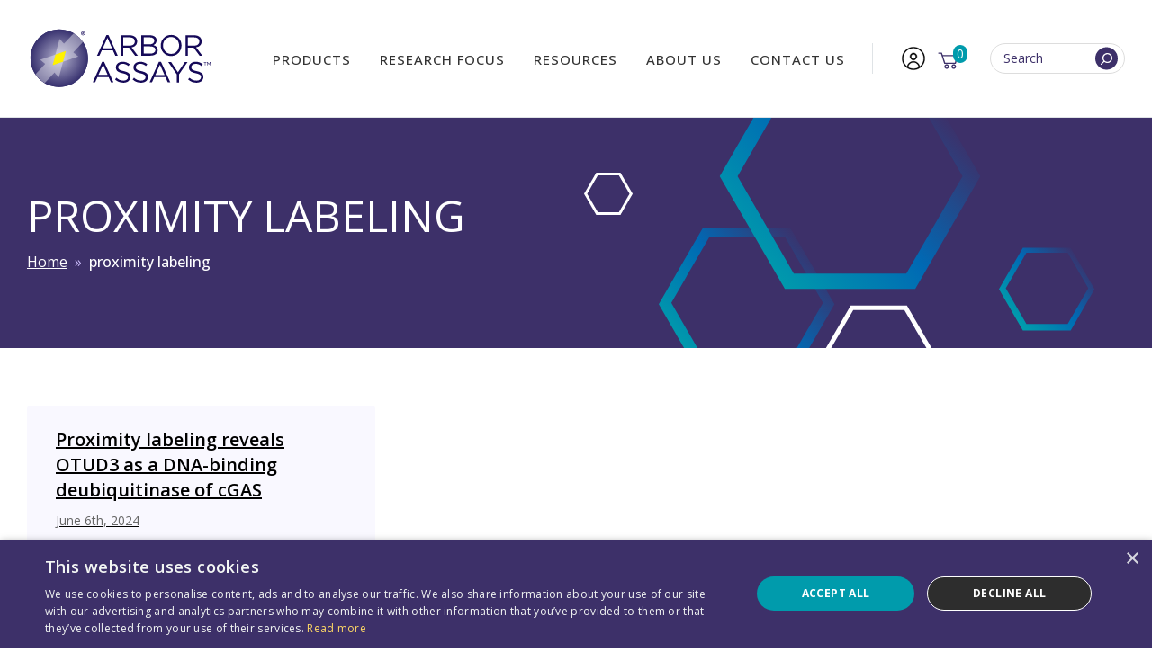

--- FILE ---
content_type: text/html; charset=UTF-8
request_url: https://www.arborassays.com/keywords/proximity-labeling/
body_size: 57903
content:
<!DOCTYPE html>
<!--[if lt IE 7 ]> <html lang="en" class="no-js ie6"> <![endif]-->
<!--[if IE 7 ]>	<html lang="en" class="no-js ie7"> <![endif]-->
<!--[if IE 8 ]>	<html lang="en" class="no-js ie8"> <![endif]-->
<!--[if IE 9 ]>	<html lang="en" class="no-js ie9"> <![endif]-->
<!--[if (gt IE 9)|!(IE)]><!--><html lang="en-US" class="no-js"><!--<![endif]-->
<head><script>(function(w,i,g){w[g]=w[g]||[];if(typeof w[g].push=='function')w[g].push(i)})
(window,'AW-1010897699','google_tags_first_party');</script><script async src="/9ut8/"></script>
			<script>
				window.dataLayer = window.dataLayer || [];
				function gtag(){dataLayer.push(arguments);}
				gtag('js', new Date());
				gtag('set', 'developer_id.dY2E1Nz', true);
				
			</script>
			

	<meta charset="UTF-8">
<script type="text/javascript">
/* <![CDATA[ */
var gform;gform||(document.addEventListener("gform_main_scripts_loaded",function(){gform.scriptsLoaded=!0}),document.addEventListener("gform/theme/scripts_loaded",function(){gform.themeScriptsLoaded=!0}),window.addEventListener("DOMContentLoaded",function(){gform.domLoaded=!0}),gform={domLoaded:!1,scriptsLoaded:!1,themeScriptsLoaded:!1,isFormEditor:()=>"function"==typeof InitializeEditor,callIfLoaded:function(o){return!(!gform.domLoaded||!gform.scriptsLoaded||!gform.themeScriptsLoaded&&!gform.isFormEditor()||(gform.isFormEditor()&&console.warn("The use of gform.initializeOnLoaded() is deprecated in the form editor context and will be removed in Gravity Forms 3.1."),o(),0))},initializeOnLoaded:function(o){gform.callIfLoaded(o)||(document.addEventListener("gform_main_scripts_loaded",()=>{gform.scriptsLoaded=!0,gform.callIfLoaded(o)}),document.addEventListener("gform/theme/scripts_loaded",()=>{gform.themeScriptsLoaded=!0,gform.callIfLoaded(o)}),window.addEventListener("DOMContentLoaded",()=>{gform.domLoaded=!0,gform.callIfLoaded(o)}))},hooks:{action:{},filter:{}},addAction:function(o,r,e,t){gform.addHook("action",o,r,e,t)},addFilter:function(o,r,e,t){gform.addHook("filter",o,r,e,t)},doAction:function(o){gform.doHook("action",o,arguments)},applyFilters:function(o){return gform.doHook("filter",o,arguments)},removeAction:function(o,r){gform.removeHook("action",o,r)},removeFilter:function(o,r,e){gform.removeHook("filter",o,r,e)},addHook:function(o,r,e,t,n){null==gform.hooks[o][r]&&(gform.hooks[o][r]=[]);var d=gform.hooks[o][r];null==n&&(n=r+"_"+d.length),gform.hooks[o][r].push({tag:n,callable:e,priority:t=null==t?10:t})},doHook:function(r,o,e){var t;if(e=Array.prototype.slice.call(e,1),null!=gform.hooks[r][o]&&((o=gform.hooks[r][o]).sort(function(o,r){return o.priority-r.priority}),o.forEach(function(o){"function"!=typeof(t=o.callable)&&(t=window[t]),"action"==r?t.apply(null,e):e[0]=t.apply(null,e)})),"filter"==r)return e[0]},removeHook:function(o,r,t,n){var e;null!=gform.hooks[o][r]&&(e=(e=gform.hooks[o][r]).filter(function(o,r,e){return!!(null!=n&&n!=o.tag||null!=t&&t!=o.priority)}),gform.hooks[o][r]=e)}});
/* ]]> */
</script>

	<meta name="viewport" content="width=device-width, initial-scale=1">

	<link rel="profile" href="https://gmpg.org/xfn/11">
	<link rel="pingback" href="https://www.arborassays.com/xmlrpc.php" >

	<!--[if lte IE 9]>
		<script src="https://www.arborassays.com/wp-content/themes/arbor-assays-blocks/assets/js/legacy/html5shiv.js"></script>
		<script src="https://www.arborassays.com/wp-content/themes/arbor-assays-blocks/assets/js/legacy/css3-mediaqueries.js"></script>
	<![endif]-->


	<script>
	    document.documentElement.className =
	    document.documentElement.className.replace("no-js","js");
	</script>

	<meta name='robots' content='index, follow, max-image-preview:large, max-snippet:-1, max-video-preview:-1' />
<script type="text/javascript">
/* <![CDATA[ */
window.dataLayer = window.dataLayer || [];
window.gtag = window.gtag || function(){dataLayer.push(arguments);};
gtag('consent','default',{"ad_storage":"denied","analytics_storage":"denied","ad_user_data":"denied","ad_personalization":"denied","functionality_storage":"granted","personalization_storage":"denied","security_storage":"granted","wait_for_update":500});
gtag('set','developer_id.dMmY1Mm',true);
gtag('set','ads_data_redaction',true);
/* ]]> */
</script>
<script type="text/javascript" charset="UTF-8" data-cs-platform="wordpress" src="https://cdn.cookie-script.com/s/62b34e73ea1d4c834870ceb2a3027ec0.js" id="cookie_script-js-with"></script>
<!-- Google Tag Manager for WordPress by gtm4wp.com -->
<script data-cfasync="false" data-pagespeed-no-defer>
	var gtm4wp_datalayer_name = "dataLayer";
	var dataLayer = dataLayer || [];
	const gtm4wp_use_sku_instead = 0;
	const gtm4wp_currency = 'USD';
	const gtm4wp_product_per_impression = 10;
	const gtm4wp_clear_ecommerce = false;
	const gtm4wp_datalayer_max_timeout = 2000;
</script>
<!-- End Google Tag Manager for WordPress by gtm4wp.com -->
	<!-- This site is optimized with the Yoast SEO plugin v26.8 - https://yoast.com/product/yoast-seo-wordpress/ -->
	<title>proximity labeling Archives &#8211; Arbor Assays</title>
	<link rel="canonical" href="https://www.arborassays.com/keywords/proximity-labeling/" />
	<meta property="og:locale" content="en_US" />
	<meta property="og:type" content="article" />
	<meta property="og:title" content="proximity labeling Archives &#8211; Arbor Assays" />
	<meta property="og:url" content="https://www.arborassays.com/keywords/proximity-labeling/" />
	<meta property="og:site_name" content="Arbor Assays" />
	<meta property="og:image" content="https://www.arborassays.com/wp-content/uploads/2024/04/AA-Web-Card3.png" />
	<meta property="og:image:width" content="1200" />
	<meta property="og:image:height" content="675" />
	<meta property="og:image:type" content="image/png" />
	<script type="application/ld+json" class="yoast-schema-graph">{"@context":"https://schema.org","@graph":[{"@type":"CollectionPage","@id":"https://www.arborassays.com/keywords/proximity-labeling/","url":"https://www.arborassays.com/keywords/proximity-labeling/","name":"proximity labeling Archives &#8211; Arbor Assays","isPartOf":{"@id":"https://www.arborassays.com/#website"},"inLanguage":"en-US"},{"@type":"WebSite","@id":"https://www.arborassays.com/#website","url":"https://www.arborassays.com/","name":"Arbor Assays","description":"ELISA Kits, Detection Assays, &amp; more","publisher":{"@id":"https://www.arborassays.com/#organization"},"potentialAction":[{"@type":"SearchAction","target":{"@type":"EntryPoint","urlTemplate":"https://www.arborassays.com/?s={search_term_string}"},"query-input":{"@type":"PropertyValueSpecification","valueRequired":true,"valueName":"search_term_string"}}],"inLanguage":"en-US"},{"@type":"Organization","@id":"https://www.arborassays.com/#organization","name":"Arbor Assays","url":"https://www.arborassays.com/","logo":{"@type":"ImageObject","inLanguage":"en-US","@id":"https://www.arborassays.com/#/schema/logo/image/","url":"https://www.arborassays.com/wp-content/uploads/2021/01/AA-Logo-Horizontal@2x.png","contentUrl":"https://www.arborassays.com/wp-content/uploads/2021/01/AA-Logo-Horizontal@2x.png","width":468,"height":150,"caption":"Arbor Assays"},"image":{"@id":"https://www.arborassays.com/#/schema/logo/image/"},"sameAs":["https://www.facebook.com/Arbor-Assays-136774719702258/","https://x.com/ArborAssays","https://www.linkedin.com/company/arbor-assays"]}]}</script>
	<!-- / Yoast SEO plugin. -->


<link rel='dns-prefetch' href='//js.hs-scripts.com' />
<link rel='dns-prefetch' href='//www.google.com' />
<link rel='dns-prefetch' href='//fonts.googleapis.com' />
<link rel="alternate" type="application/rss+xml" title="Arbor Assays &raquo; Feed" href="https://www.arborassays.com/feed/" />
<link rel="alternate" type="application/rss+xml" title="Arbor Assays &raquo; Comments Feed" href="https://www.arborassays.com/comments/feed/" />
<link rel="alternate" type="application/rss+xml" title="Arbor Assays &raquo; proximity labeling Keyword Feed" href="https://www.arborassays.com/keywords/proximity-labeling/feed/" />
<style id='wp-img-auto-sizes-contain-inline-css' type='text/css'>
img:is([sizes=auto i],[sizes^="auto," i]){contain-intrinsic-size:3000px 1500px}
/*# sourceURL=wp-img-auto-sizes-contain-inline-css */
</style>
<link rel='stylesheet' id='google-font-css' href='//fonts.googleapis.com/css2?family=Open+Sans:ital,wght@0,300..800;1,300..800&#038;display=swap' type='text/css' media='all' />
<link rel='stylesheet' id='fontawesome-css' href='https://www.arborassays.com/wp-content/themes/arbor-assays-blocks/assets/fontawesome/css/all.css?ver=1.0' type='text/css' media='all' />
<link rel='stylesheet' id='global-css' href='https://www.arborassays.com/wp-content/themes/arbor-assays-blocks/assets/css/style.css?v=1766067478&#038;ver=1.0' type='text/css' media='all' />
<link rel='stylesheet' id='main-styles-css' href='https://www.arborassays.com/wp-content/themes/arbor-assays-blocks/style.css?ver=1.0' type='text/css' media='all' />
<style id='wp-emoji-styles-inline-css' type='text/css'>

	img.wp-smiley, img.emoji {
		display: inline !important;
		border: none !important;
		box-shadow: none !important;
		height: 1em !important;
		width: 1em !important;
		margin: 0 0.07em !important;
		vertical-align: -0.1em !important;
		background: none !important;
		padding: 0 !important;
	}
/*# sourceURL=wp-emoji-styles-inline-css */
</style>
<style id='wp-block-library-inline-css' type='text/css'>
:root{--wp-block-synced-color:#7a00df;--wp-block-synced-color--rgb:122,0,223;--wp-bound-block-color:var(--wp-block-synced-color);--wp-editor-canvas-background:#ddd;--wp-admin-theme-color:#007cba;--wp-admin-theme-color--rgb:0,124,186;--wp-admin-theme-color-darker-10:#006ba1;--wp-admin-theme-color-darker-10--rgb:0,107,160.5;--wp-admin-theme-color-darker-20:#005a87;--wp-admin-theme-color-darker-20--rgb:0,90,135;--wp-admin-border-width-focus:2px}@media (min-resolution:192dpi){:root{--wp-admin-border-width-focus:1.5px}}.wp-element-button{cursor:pointer}:root .has-very-light-gray-background-color{background-color:#eee}:root .has-very-dark-gray-background-color{background-color:#313131}:root .has-very-light-gray-color{color:#eee}:root .has-very-dark-gray-color{color:#313131}:root .has-vivid-green-cyan-to-vivid-cyan-blue-gradient-background{background:linear-gradient(135deg,#00d084,#0693e3)}:root .has-purple-crush-gradient-background{background:linear-gradient(135deg,#34e2e4,#4721fb 50%,#ab1dfe)}:root .has-hazy-dawn-gradient-background{background:linear-gradient(135deg,#faaca8,#dad0ec)}:root .has-subdued-olive-gradient-background{background:linear-gradient(135deg,#fafae1,#67a671)}:root .has-atomic-cream-gradient-background{background:linear-gradient(135deg,#fdd79a,#004a59)}:root .has-nightshade-gradient-background{background:linear-gradient(135deg,#330968,#31cdcf)}:root .has-midnight-gradient-background{background:linear-gradient(135deg,#020381,#2874fc)}:root{--wp--preset--font-size--normal:16px;--wp--preset--font-size--huge:42px}.has-regular-font-size{font-size:1em}.has-larger-font-size{font-size:2.625em}.has-normal-font-size{font-size:var(--wp--preset--font-size--normal)}.has-huge-font-size{font-size:var(--wp--preset--font-size--huge)}.has-text-align-center{text-align:center}.has-text-align-left{text-align:left}.has-text-align-right{text-align:right}.has-fit-text{white-space:nowrap!important}#end-resizable-editor-section{display:none}.aligncenter{clear:both}.items-justified-left{justify-content:flex-start}.items-justified-center{justify-content:center}.items-justified-right{justify-content:flex-end}.items-justified-space-between{justify-content:space-between}.screen-reader-text{border:0;clip-path:inset(50%);height:1px;margin:-1px;overflow:hidden;padding:0;position:absolute;width:1px;word-wrap:normal!important}.screen-reader-text:focus{background-color:#ddd;clip-path:none;color:#444;display:block;font-size:1em;height:auto;left:5px;line-height:normal;padding:15px 23px 14px;text-decoration:none;top:5px;width:auto;z-index:100000}html :where(.has-border-color){border-style:solid}html :where([style*=border-top-color]){border-top-style:solid}html :where([style*=border-right-color]){border-right-style:solid}html :where([style*=border-bottom-color]){border-bottom-style:solid}html :where([style*=border-left-color]){border-left-style:solid}html :where([style*=border-width]){border-style:solid}html :where([style*=border-top-width]){border-top-style:solid}html :where([style*=border-right-width]){border-right-style:solid}html :where([style*=border-bottom-width]){border-bottom-style:solid}html :where([style*=border-left-width]){border-left-style:solid}html :where(img[class*=wp-image-]){height:auto;max-width:100%}:where(figure){margin:0 0 1em}html :where(.is-position-sticky){--wp-admin--admin-bar--position-offset:var(--wp-admin--admin-bar--height,0px)}@media screen and (max-width:600px){html :where(.is-position-sticky){--wp-admin--admin-bar--position-offset:0px}}

/*# sourceURL=wp-block-library-inline-css */
</style><link rel='stylesheet' id='wc-blocks-style-css' href='https://www.arborassays.com/wp-content/plugins/woocommerce/assets/client/blocks/wc-blocks.css?ver=wc-9.8.6' type='text/css' media='all' />
<style id='global-styles-inline-css' type='text/css'>
:root{--wp--preset--aspect-ratio--square: 1;--wp--preset--aspect-ratio--4-3: 4/3;--wp--preset--aspect-ratio--3-4: 3/4;--wp--preset--aspect-ratio--3-2: 3/2;--wp--preset--aspect-ratio--2-3: 2/3;--wp--preset--aspect-ratio--16-9: 16/9;--wp--preset--aspect-ratio--9-16: 9/16;--wp--preset--color--black: #000000;--wp--preset--color--cyan-bluish-gray: #abb8c3;--wp--preset--color--white: #ffffff;--wp--preset--color--pale-pink: #f78da7;--wp--preset--color--vivid-red: #cf2e2e;--wp--preset--color--luminous-vivid-orange: #ff6900;--wp--preset--color--luminous-vivid-amber: #fcb900;--wp--preset--color--light-green-cyan: #7bdcb5;--wp--preset--color--vivid-green-cyan: #00d084;--wp--preset--color--pale-cyan-blue: #8ed1fc;--wp--preset--color--vivid-cyan-blue: #0693e3;--wp--preset--color--vivid-purple: #9b51e0;--wp--preset--color--primary: #3D3069;--wp--preset--color--secondary: #009BAC;--wp--preset--color--tertiary: #614EA4;--wp--preset--color--quaternary: #E7EDF4;--wp--preset--color--light-purple: #CDBEFD;--wp--preset--color--lighter-purple: #F9F8FF;--wp--preset--color--dark-blue: #013B71;--wp--preset--color--off-white: #efefef;--wp--preset--color--neutral: #444444;--wp--preset--color--dark: #000000;--wp--preset--color--textcolor: #1E1E1E;--wp--preset--color--lighttextcolor: #666666;--wp--preset--color--lightgray: #DFE3E6;--wp--preset--color--transparent: transparent;--wp--preset--gradient--vivid-cyan-blue-to-vivid-purple: linear-gradient(135deg,rgb(6,147,227) 0%,rgb(155,81,224) 100%);--wp--preset--gradient--light-green-cyan-to-vivid-green-cyan: linear-gradient(135deg,rgb(122,220,180) 0%,rgb(0,208,130) 100%);--wp--preset--gradient--luminous-vivid-amber-to-luminous-vivid-orange: linear-gradient(135deg,rgb(252,185,0) 0%,rgb(255,105,0) 100%);--wp--preset--gradient--luminous-vivid-orange-to-vivid-red: linear-gradient(135deg,rgb(255,105,0) 0%,rgb(207,46,46) 100%);--wp--preset--gradient--very-light-gray-to-cyan-bluish-gray: linear-gradient(135deg,rgb(238,238,238) 0%,rgb(169,184,195) 100%);--wp--preset--gradient--cool-to-warm-spectrum: linear-gradient(135deg,rgb(74,234,220) 0%,rgb(151,120,209) 20%,rgb(207,42,186) 40%,rgb(238,44,130) 60%,rgb(251,105,98) 80%,rgb(254,248,76) 100%);--wp--preset--gradient--blush-light-purple: linear-gradient(135deg,rgb(255,206,236) 0%,rgb(152,150,240) 100%);--wp--preset--gradient--blush-bordeaux: linear-gradient(135deg,rgb(254,205,165) 0%,rgb(254,45,45) 50%,rgb(107,0,62) 100%);--wp--preset--gradient--luminous-dusk: linear-gradient(135deg,rgb(255,203,112) 0%,rgb(199,81,192) 50%,rgb(65,88,208) 100%);--wp--preset--gradient--pale-ocean: linear-gradient(135deg,rgb(255,245,203) 0%,rgb(182,227,212) 50%,rgb(51,167,181) 100%);--wp--preset--gradient--electric-grass: linear-gradient(135deg,rgb(202,248,128) 0%,rgb(113,206,126) 100%);--wp--preset--gradient--midnight: linear-gradient(135deg,rgb(2,3,129) 0%,rgb(40,116,252) 100%);--wp--preset--gradient--hero-gradient: linear-gradient(to bottom, rgba(32,20,82,1) 0%,rgba(34,22,86,1) 10%,rgba(35,24,84,1) 11%,rgba(35,23,87,1) 11%,rgba(36,25,91,1) 21%,rgba(37,26,94,1) 21%,rgba(37,26,92,1) 23%,rgba(38,27,95,1) 23%,rgba(37,28,93,1) 23%,rgba(38,29,96,1) 24%,rgba(39,28,96,1) 26%,rgba(37,30,98,1) 26%,rgba(38,31,99,1) 29%,rgba(39,32,102,1) 29%,rgba(38,31,101,1) 31%,rgba(41,34,104,1) 32%,rgba(43,33,106,1) 35%,rgba(41,35,107,1) 35%,rgba(43,37,109,1) 39%,rgba(43,36,113,1) 39%,rgba(45,37,114,1) 40%,rgba(43,37,111,1) 42%,rgba(44,39,113,1) 42%,rgba(42,38,112,1) 43%,rgba(43,40,116,1) 44%,rgba(44,40,116,1) 46%,rgba(47,40,117,1) 46%,rgba(44,41,118,1) 48%,rgba(47,42,122,1) 52%,rgba(46,42,119,1) 52%,rgba(48,44,123,1) 53%,rgba(45,44,122,1) 53%,rgba(48,45,122,1) 55%,rgba(48,45,126,1) 55%,rgba(49,46,126,1) 66%,rgba(48,45,122,1) 67%,rgba(49,46,125,1) 67%,rgba(52,45,125,1) 67%,rgba(50,46,123,1) 68%,rgba(53,46,124,1) 69%,rgba(49,46,123,1) 69%,rgba(54,47,124,1) 69%,rgba(53,44,123,1) 69%,rgba(50,46,122,1) 70%,rgba(53,46,124,1) 70%,rgba(53,45,120,1) 71%,rgba(53,47,121,1) 72%,rgba(55,49,123,1) 73%,rgba(53,47,121,1) 73%,rgba(53,47,121,1) 73%,rgba(52,46,118,1) 73%,rgba(57,47,120,1) 73%,rgba(58,47,116,1) 81%,rgba(58,47,113,1) 81%,rgba(58,47,113,1) 82%,rgba(60,47,116,1) 83%,rgba(58,47,113,1) 83%,rgba(60,48,114,1) 84%,rgba(59,47,111,1) 85%,rgba(62,48,109,1) 92%,rgba(60,49,105,1) 92%,rgba(62,48,107,1) 92%,rgba(62,48,107,1) 98%,rgba(60,47,103,1) 99%,rgba(60,49,107,1) 99%,rgba(60,47,103,1) 100%,rgba(61,48,104,1) 100%,rgba(36,103,183,1) 100%);--wp--preset--gradient--primary-to-transparent: linear-gradient(0deg, #3D3069 0%, transparent 100%);--wp--preset--gradient--transparent-to-primary: linear-gradient(0deg, transparent 0%, #3D3069 100%);--wp--preset--gradient--secondary-to-transparent: linear-gradient(0deg, #009BAC 0%, transparent 100%);--wp--preset--gradient--transparent-to-secondary: linear-gradient(0deg, transparent 0%, #009BAC 100%);--wp--preset--gradient--tertiary-to-transparent: linear-gradient(0deg, #614EA4 0%, transparent 100%);--wp--preset--gradient--transparent-to-tertiary: linear-gradient(0deg, transparent 0%, #614EA4 100%);--wp--preset--gradient--quinary-to-transparent: linear-gradient(0deg, #CDBEFD 0%, transparent 100%);--wp--preset--gradient--transparent-to-quinary: linear-gradient(0deg, transparent -100%, #CDBEFD 70%);--wp--preset--gradient--black-to-transparent: linear-gradient(0deg, #000 0%, transparent 100%);--wp--preset--gradient--transparent-to-black: linear-gradient(0deg, transparent 0%, #000 100%);--wp--preset--gradient--white-to-transparent: linear-gradient(0deg, #fff 0%, transparent 100%);--wp--preset--gradient--transparent-to-white: linear-gradient(0deg, transparent 0%, #fff 100%);--wp--preset--font-size--small: 13px;--wp--preset--font-size--medium: 20px;--wp--preset--font-size--large: 36px;--wp--preset--font-size--x-large: 42px;--wp--preset--spacing--20: 0.44rem;--wp--preset--spacing--30: 0.67rem;--wp--preset--spacing--40: 1rem;--wp--preset--spacing--50: 1.5rem;--wp--preset--spacing--60: 2.25rem;--wp--preset--spacing--70: 3.38rem;--wp--preset--spacing--80: 5.06rem;--wp--preset--shadow--natural: 6px 6px 9px rgba(0, 0, 0, 0.2);--wp--preset--shadow--deep: 12px 12px 50px rgba(0, 0, 0, 0.4);--wp--preset--shadow--sharp: 6px 6px 0px rgba(0, 0, 0, 0.2);--wp--preset--shadow--outlined: 6px 6px 0px -3px rgb(255, 255, 255), 6px 6px rgb(0, 0, 0);--wp--preset--shadow--crisp: 6px 6px 0px rgb(0, 0, 0);}p{--wp--preset--font-size--default: 1.8rem;--wp--preset--font-size--xlarge: 3.2rem;}.wp-block-heading{--wp--preset--font-size--default: 1.8rem;--wp--preset--font-size--middle: 2.4rem;--wp--preset--font-size--medium-large: 4.8rem;--wp--preset--font-size--larger: 8rem;--wp--preset--font-size--xx-large: 12.4rem;--wp--preset--font-size--xxx-large: 15.4rem;}:root { --wp--style--global--content-size: 1350px;--wp--style--global--wide-size: 1480px; }:where(body) { margin: 0; }.wp-site-blocks > .alignleft { float: left; margin-right: 2em; }.wp-site-blocks > .alignright { float: right; margin-left: 2em; }.wp-site-blocks > .aligncenter { justify-content: center; margin-left: auto; margin-right: auto; }:where(.wp-site-blocks) > * { margin-block-start: 24px; margin-block-end: 0; }:where(.wp-site-blocks) > :first-child { margin-block-start: 0; }:where(.wp-site-blocks) > :last-child { margin-block-end: 0; }:root { --wp--style--block-gap: 24px; }:root :where(.is-layout-flow) > :first-child{margin-block-start: 0;}:root :where(.is-layout-flow) > :last-child{margin-block-end: 0;}:root :where(.is-layout-flow) > *{margin-block-start: 24px;margin-block-end: 0;}:root :where(.is-layout-constrained) > :first-child{margin-block-start: 0;}:root :where(.is-layout-constrained) > :last-child{margin-block-end: 0;}:root :where(.is-layout-constrained) > *{margin-block-start: 24px;margin-block-end: 0;}:root :where(.is-layout-flex){gap: 24px;}:root :where(.is-layout-grid){gap: 24px;}.is-layout-flow > .alignleft{float: left;margin-inline-start: 0;margin-inline-end: 2em;}.is-layout-flow > .alignright{float: right;margin-inline-start: 2em;margin-inline-end: 0;}.is-layout-flow > .aligncenter{margin-left: auto !important;margin-right: auto !important;}.is-layout-constrained > .alignleft{float: left;margin-inline-start: 0;margin-inline-end: 2em;}.is-layout-constrained > .alignright{float: right;margin-inline-start: 2em;margin-inline-end: 0;}.is-layout-constrained > .aligncenter{margin-left: auto !important;margin-right: auto !important;}.is-layout-constrained > :where(:not(.alignleft):not(.alignright):not(.alignfull)){max-width: var(--wp--style--global--content-size);margin-left: auto !important;margin-right: auto !important;}.is-layout-constrained > .alignwide{max-width: var(--wp--style--global--wide-size);}body .is-layout-flex{display: flex;}.is-layout-flex{flex-wrap: wrap;align-items: center;}.is-layout-flex > :is(*, div){margin: 0;}body .is-layout-grid{display: grid;}.is-layout-grid > :is(*, div){margin: 0;}body{padding-top: 0px;padding-right: 0px;padding-bottom: 0px;padding-left: 0px;}a:where(:not(.wp-element-button)){text-decoration: underline;}:root :where(.wp-element-button, .wp-block-button__link){background-color: #32373c;border-width: 0;color: #fff;font-family: inherit;font-size: inherit;font-style: inherit;font-weight: inherit;letter-spacing: inherit;line-height: inherit;padding-top: calc(0.667em + 2px);padding-right: calc(1.333em + 2px);padding-bottom: calc(0.667em + 2px);padding-left: calc(1.333em + 2px);text-decoration: none;text-transform: inherit;}.has-black-color{color: var(--wp--preset--color--black) !important;}.has-cyan-bluish-gray-color{color: var(--wp--preset--color--cyan-bluish-gray) !important;}.has-white-color{color: var(--wp--preset--color--white) !important;}.has-pale-pink-color{color: var(--wp--preset--color--pale-pink) !important;}.has-vivid-red-color{color: var(--wp--preset--color--vivid-red) !important;}.has-luminous-vivid-orange-color{color: var(--wp--preset--color--luminous-vivid-orange) !important;}.has-luminous-vivid-amber-color{color: var(--wp--preset--color--luminous-vivid-amber) !important;}.has-light-green-cyan-color{color: var(--wp--preset--color--light-green-cyan) !important;}.has-vivid-green-cyan-color{color: var(--wp--preset--color--vivid-green-cyan) !important;}.has-pale-cyan-blue-color{color: var(--wp--preset--color--pale-cyan-blue) !important;}.has-vivid-cyan-blue-color{color: var(--wp--preset--color--vivid-cyan-blue) !important;}.has-vivid-purple-color{color: var(--wp--preset--color--vivid-purple) !important;}.has-primary-color{color: var(--wp--preset--color--primary) !important;}.has-secondary-color{color: var(--wp--preset--color--secondary) !important;}.has-tertiary-color{color: var(--wp--preset--color--tertiary) !important;}.has-quaternary-color{color: var(--wp--preset--color--quaternary) !important;}.has-light-purple-color{color: var(--wp--preset--color--light-purple) !important;}.has-lighter-purple-color{color: var(--wp--preset--color--lighter-purple) !important;}.has-dark-blue-color{color: var(--wp--preset--color--dark-blue) !important;}.has-off-white-color{color: var(--wp--preset--color--off-white) !important;}.has-neutral-color{color: var(--wp--preset--color--neutral) !important;}.has-dark-color{color: var(--wp--preset--color--dark) !important;}.has-textcolor-color{color: var(--wp--preset--color--textcolor) !important;}.has-lighttextcolor-color{color: var(--wp--preset--color--lighttextcolor) !important;}.has-lightgray-color{color: var(--wp--preset--color--lightgray) !important;}.has-transparent-color{color: var(--wp--preset--color--transparent) !important;}.has-black-background-color{background-color: var(--wp--preset--color--black) !important;}.has-cyan-bluish-gray-background-color{background-color: var(--wp--preset--color--cyan-bluish-gray) !important;}.has-white-background-color{background-color: var(--wp--preset--color--white) !important;}.has-pale-pink-background-color{background-color: var(--wp--preset--color--pale-pink) !important;}.has-vivid-red-background-color{background-color: var(--wp--preset--color--vivid-red) !important;}.has-luminous-vivid-orange-background-color{background-color: var(--wp--preset--color--luminous-vivid-orange) !important;}.has-luminous-vivid-amber-background-color{background-color: var(--wp--preset--color--luminous-vivid-amber) !important;}.has-light-green-cyan-background-color{background-color: var(--wp--preset--color--light-green-cyan) !important;}.has-vivid-green-cyan-background-color{background-color: var(--wp--preset--color--vivid-green-cyan) !important;}.has-pale-cyan-blue-background-color{background-color: var(--wp--preset--color--pale-cyan-blue) !important;}.has-vivid-cyan-blue-background-color{background-color: var(--wp--preset--color--vivid-cyan-blue) !important;}.has-vivid-purple-background-color{background-color: var(--wp--preset--color--vivid-purple) !important;}.has-primary-background-color{background-color: var(--wp--preset--color--primary) !important;}.has-secondary-background-color{background-color: var(--wp--preset--color--secondary) !important;}.has-tertiary-background-color{background-color: var(--wp--preset--color--tertiary) !important;}.has-quaternary-background-color{background-color: var(--wp--preset--color--quaternary) !important;}.has-light-purple-background-color{background-color: var(--wp--preset--color--light-purple) !important;}.has-lighter-purple-background-color{background-color: var(--wp--preset--color--lighter-purple) !important;}.has-dark-blue-background-color{background-color: var(--wp--preset--color--dark-blue) !important;}.has-off-white-background-color{background-color: var(--wp--preset--color--off-white) !important;}.has-neutral-background-color{background-color: var(--wp--preset--color--neutral) !important;}.has-dark-background-color{background-color: var(--wp--preset--color--dark) !important;}.has-textcolor-background-color{background-color: var(--wp--preset--color--textcolor) !important;}.has-lighttextcolor-background-color{background-color: var(--wp--preset--color--lighttextcolor) !important;}.has-lightgray-background-color{background-color: var(--wp--preset--color--lightgray) !important;}.has-transparent-background-color{background-color: var(--wp--preset--color--transparent) !important;}.has-black-border-color{border-color: var(--wp--preset--color--black) !important;}.has-cyan-bluish-gray-border-color{border-color: var(--wp--preset--color--cyan-bluish-gray) !important;}.has-white-border-color{border-color: var(--wp--preset--color--white) !important;}.has-pale-pink-border-color{border-color: var(--wp--preset--color--pale-pink) !important;}.has-vivid-red-border-color{border-color: var(--wp--preset--color--vivid-red) !important;}.has-luminous-vivid-orange-border-color{border-color: var(--wp--preset--color--luminous-vivid-orange) !important;}.has-luminous-vivid-amber-border-color{border-color: var(--wp--preset--color--luminous-vivid-amber) !important;}.has-light-green-cyan-border-color{border-color: var(--wp--preset--color--light-green-cyan) !important;}.has-vivid-green-cyan-border-color{border-color: var(--wp--preset--color--vivid-green-cyan) !important;}.has-pale-cyan-blue-border-color{border-color: var(--wp--preset--color--pale-cyan-blue) !important;}.has-vivid-cyan-blue-border-color{border-color: var(--wp--preset--color--vivid-cyan-blue) !important;}.has-vivid-purple-border-color{border-color: var(--wp--preset--color--vivid-purple) !important;}.has-primary-border-color{border-color: var(--wp--preset--color--primary) !important;}.has-secondary-border-color{border-color: var(--wp--preset--color--secondary) !important;}.has-tertiary-border-color{border-color: var(--wp--preset--color--tertiary) !important;}.has-quaternary-border-color{border-color: var(--wp--preset--color--quaternary) !important;}.has-light-purple-border-color{border-color: var(--wp--preset--color--light-purple) !important;}.has-lighter-purple-border-color{border-color: var(--wp--preset--color--lighter-purple) !important;}.has-dark-blue-border-color{border-color: var(--wp--preset--color--dark-blue) !important;}.has-off-white-border-color{border-color: var(--wp--preset--color--off-white) !important;}.has-neutral-border-color{border-color: var(--wp--preset--color--neutral) !important;}.has-dark-border-color{border-color: var(--wp--preset--color--dark) !important;}.has-textcolor-border-color{border-color: var(--wp--preset--color--textcolor) !important;}.has-lighttextcolor-border-color{border-color: var(--wp--preset--color--lighttextcolor) !important;}.has-lightgray-border-color{border-color: var(--wp--preset--color--lightgray) !important;}.has-transparent-border-color{border-color: var(--wp--preset--color--transparent) !important;}.has-vivid-cyan-blue-to-vivid-purple-gradient-background{background: var(--wp--preset--gradient--vivid-cyan-blue-to-vivid-purple) !important;}.has-light-green-cyan-to-vivid-green-cyan-gradient-background{background: var(--wp--preset--gradient--light-green-cyan-to-vivid-green-cyan) !important;}.has-luminous-vivid-amber-to-luminous-vivid-orange-gradient-background{background: var(--wp--preset--gradient--luminous-vivid-amber-to-luminous-vivid-orange) !important;}.has-luminous-vivid-orange-to-vivid-red-gradient-background{background: var(--wp--preset--gradient--luminous-vivid-orange-to-vivid-red) !important;}.has-very-light-gray-to-cyan-bluish-gray-gradient-background{background: var(--wp--preset--gradient--very-light-gray-to-cyan-bluish-gray) !important;}.has-cool-to-warm-spectrum-gradient-background{background: var(--wp--preset--gradient--cool-to-warm-spectrum) !important;}.has-blush-light-purple-gradient-background{background: var(--wp--preset--gradient--blush-light-purple) !important;}.has-blush-bordeaux-gradient-background{background: var(--wp--preset--gradient--blush-bordeaux) !important;}.has-luminous-dusk-gradient-background{background: var(--wp--preset--gradient--luminous-dusk) !important;}.has-pale-ocean-gradient-background{background: var(--wp--preset--gradient--pale-ocean) !important;}.has-electric-grass-gradient-background{background: var(--wp--preset--gradient--electric-grass) !important;}.has-midnight-gradient-background{background: var(--wp--preset--gradient--midnight) !important;}.has-hero-gradient-gradient-background{background: var(--wp--preset--gradient--hero-gradient) !important;}.has-primary-to-transparent-gradient-background{background: var(--wp--preset--gradient--primary-to-transparent) !important;}.has-transparent-to-primary-gradient-background{background: var(--wp--preset--gradient--transparent-to-primary) !important;}.has-secondary-to-transparent-gradient-background{background: var(--wp--preset--gradient--secondary-to-transparent) !important;}.has-transparent-to-secondary-gradient-background{background: var(--wp--preset--gradient--transparent-to-secondary) !important;}.has-tertiary-to-transparent-gradient-background{background: var(--wp--preset--gradient--tertiary-to-transparent) !important;}.has-transparent-to-tertiary-gradient-background{background: var(--wp--preset--gradient--transparent-to-tertiary) !important;}.has-quinary-to-transparent-gradient-background{background: var(--wp--preset--gradient--quinary-to-transparent) !important;}.has-transparent-to-quinary-gradient-background{background: var(--wp--preset--gradient--transparent-to-quinary) !important;}.has-black-to-transparent-gradient-background{background: var(--wp--preset--gradient--black-to-transparent) !important;}.has-transparent-to-black-gradient-background{background: var(--wp--preset--gradient--transparent-to-black) !important;}.has-white-to-transparent-gradient-background{background: var(--wp--preset--gradient--white-to-transparent) !important;}.has-transparent-to-white-gradient-background{background: var(--wp--preset--gradient--transparent-to-white) !important;}.has-small-font-size{font-size: var(--wp--preset--font-size--small) !important;}.has-medium-font-size{font-size: var(--wp--preset--font-size--medium) !important;}.has-large-font-size{font-size: var(--wp--preset--font-size--large) !important;}.has-x-large-font-size{font-size: var(--wp--preset--font-size--x-large) !important;}p.has-default-font-size{font-size: var(--wp--preset--font-size--default) !important;}p.has-xlarge-font-size{font-size: var(--wp--preset--font-size--xlarge) !important;}.wp-block-heading.has-default-font-size{font-size: var(--wp--preset--font-size--default) !important;}.wp-block-heading.has-middle-font-size{font-size: var(--wp--preset--font-size--middle) !important;}.wp-block-heading.has-medium-large-font-size{font-size: var(--wp--preset--font-size--medium-large) !important;}.wp-block-heading.has-larger-font-size{font-size: var(--wp--preset--font-size--larger) !important;}.wp-block-heading.has-xx-large-font-size{font-size: var(--wp--preset--font-size--xx-large) !important;}.wp-block-heading.has-xxx-large-font-size{font-size: var(--wp--preset--font-size--xxx-large) !important;}
/*# sourceURL=global-styles-inline-css */
</style>

<link rel='stylesheet' id='wwp-wholesale-css' href='https://www.arborassays.com/wp-content/plugins/woocommerce-wholesale-pricing/assets/css/wwp-css-script.css?ver=1.1.0' type='text/css' media='' />
<link rel='stylesheet' id='wwp_dataTables-css' href='https://www.arborassays.com/wp-content/plugins/woocommerce-wholesale-pricing/assets/css/jquery.dataTables.min.css?ver=1.0.0' type='text/css' media='' />
<link rel='stylesheet' id='woocommerce-layout-css' href='https://www.arborassays.com/wp-content/plugins/woocommerce/assets/css/woocommerce-layout.css?ver=9.8.6' type='text/css' media='all' />
<link rel='stylesheet' id='woocommerce-smallscreen-css' href='https://www.arborassays.com/wp-content/plugins/woocommerce/assets/css/woocommerce-smallscreen.css?ver=9.8.6' type='text/css' media='only screen and (max-width: 768px)' />
<link rel='stylesheet' id='woocommerce-general-css' href='https://www.arborassays.com/wp-content/plugins/woocommerce/assets/css/woocommerce.css?ver=9.8.6' type='text/css' media='all' />
<style id='woocommerce-inline-inline-css' type='text/css'>
.woocommerce form .form-row .required { visibility: visible; }
/*# sourceURL=woocommerce-inline-inline-css */
</style>
<link rel='stylesheet' id='wpda_wpdp_public-css' href='https://www.arborassays.com/wp-content/plugins/wp-data-access/public/../assets/css/wpda_public.css?ver=5.5.65' type='text/css' media='all' />
<link rel='stylesheet' id='brands-styles-css' href='https://www.arborassays.com/wp-content/plugins/woocommerce/assets/css/brands.css?ver=9.8.6' type='text/css' media='all' />
<script type="text/javascript" src="https://www.arborassays.com/wp-includes/js/jquery/jquery.min.js?ver=3.7.1" id="jquery-core-js"></script>
<script type="text/javascript" src="https://www.arborassays.com/wp-includes/js/jquery/jquery-migrate.min.js?ver=3.4.1" id="jquery-migrate-js"></script>
<script type="text/javascript" src="https://www.arborassays.com/wp-content/plugins/woocommerce-wholesale-pricing/assets/js/jquery.dataTables.min.js?ver=1.1.0" id="wwp_dataTables-js"></script>
<script type="text/javascript" src="https://www.arborassays.com/wp-content/plugins/woocommerce/assets/js/jquery-blockui/jquery.blockUI.min.js?ver=2.7.0-wc.9.8.6" id="jquery-blockui-js" defer="defer" data-wp-strategy="defer"></script>
<script type="text/javascript" id="wc-add-to-cart-js-extra">
/* <![CDATA[ */
var wc_add_to_cart_params = {"ajax_url":"/wp-admin/admin-ajax.php","wc_ajax_url":"/?wc-ajax=%%endpoint%%","i18n_view_cart":"View cart","cart_url":"https://www.arborassays.com/cart/","is_cart":"","cart_redirect_after_add":"no"};
//# sourceURL=wc-add-to-cart-js-extra
/* ]]> */
</script>
<script type="text/javascript" src="https://www.arborassays.com/wp-content/plugins/woocommerce/assets/js/frontend/add-to-cart.min.js?ver=9.8.6" id="wc-add-to-cart-js" defer="defer" data-wp-strategy="defer"></script>
<script type="text/javascript" src="https://www.arborassays.com/wp-content/plugins/woocommerce/assets/js/js-cookie/js.cookie.min.js?ver=2.1.4-wc.9.8.6" id="js-cookie-js" defer="defer" data-wp-strategy="defer"></script>
<script type="text/javascript" id="woocommerce-js-extra">
/* <![CDATA[ */
var woocommerce_params = {"ajax_url":"/wp-admin/admin-ajax.php","wc_ajax_url":"/?wc-ajax=%%endpoint%%","i18n_password_show":"Show password","i18n_password_hide":"Hide password"};
//# sourceURL=woocommerce-js-extra
/* ]]> */
</script>
<script type="text/javascript" src="https://www.arborassays.com/wp-content/plugins/woocommerce/assets/js/frontend/woocommerce.min.js?ver=9.8.6" id="woocommerce-js" defer="defer" data-wp-strategy="defer"></script>
<script type="text/javascript" src="https://www.arborassays.com/wp-includes/js/underscore.min.js?ver=1.13.7" id="underscore-js"></script>
<script type="text/javascript" src="https://www.arborassays.com/wp-includes/js/backbone.min.js?ver=1.6.0" id="backbone-js"></script>
<script type="text/javascript" id="wp-api-request-js-extra">
/* <![CDATA[ */
var wpApiSettings = {"root":"https://www.arborassays.com/wp-json/","nonce":"7006dfde38","versionString":"wp/v2/"};
//# sourceURL=wp-api-request-js-extra
/* ]]> */
</script>
<script type="text/javascript" src="https://www.arborassays.com/wp-includes/js/api-request.min.js?ver=6.9" id="wp-api-request-js"></script>
<script type="text/javascript" src="https://www.arborassays.com/wp-includes/js/wp-api.min.js?ver=6.9" id="wp-api-js"></script>
<script type="text/javascript" id="wpda_rest_api-js-extra">
/* <![CDATA[ */
var wpdaApiSettings = {"path":"wpda"};
//# sourceURL=wpda_rest_api-js-extra
/* ]]> */
</script>
<script type="text/javascript" src="https://www.arborassays.com/wp-content/plugins/wp-data-access/public/../assets/js/wpda_rest_api.js?ver=5.5.65" id="wpda_rest_api-js"></script>
<link rel="https://api.w.org/" href="https://www.arborassays.com/wp-json/" /><link rel="alternate" title="JSON" type="application/json" href="https://www.arborassays.com/wp-json/wp/v2/keywords/1160" /><link rel="EditURI" type="application/rsd+xml" title="RSD" href="https://www.arborassays.com/xmlrpc.php?rsd" />
<meta name="generator" content="WordPress 6.9" />
<meta name="generator" content="WooCommerce 9.8.6" />
<meta name="cdp-version" content="1.5.0" />			<!-- DO NOT COPY THIS SNIPPET! Start of Page Analytics Tracking for HubSpot WordPress plugin v11.3.37-->
			<script class="hsq-set-content-id" data-content-id="listing-page">
				var _hsq = _hsq || [];
				_hsq.push(["setContentType", "listing-page"]);
			</script>
			<!-- DO NOT COPY THIS SNIPPET! End of Page Analytics Tracking for HubSpot WordPress plugin -->
						<style type="text/css">
				p.user_not_wholesale {
					text-align: center;
				}
				p.user_not_wholesale a {
					text-decoration: none;
					border: 2px solid #333;
					color: #333;
					padding: 10px 60px;
				}
			</style>
			
<!-- Google Tag Manager for WordPress by gtm4wp.com -->
<!-- GTM Container placement set to automatic -->
<script data-cfasync="false" data-pagespeed-no-defer>
	var dataLayer_content = {"pagePostType":"publications","pagePostType2":"tax-publications","pageCategory":[]};
	dataLayer.push( dataLayer_content );
</script>
<script data-cfasync="false" data-pagespeed-no-defer>
(function(w,d,s,l,i){w[l]=w[l]||[];w[l].push({'gtm.start':
new Date().getTime(),event:'gtm.js'});var f=d.getElementsByTagName(s)[0],
j=d.createElement(s),dl=l!='dataLayer'?'&l='+l:'';j.async=true;j.src=
'//gtag.arborassays.com/gtm.js?id='+i+dl;f.parentNode.insertBefore(j,f);
})(window,document,'script','dataLayer','GTM-W4NT543');
</script>
<!-- End Google Tag Manager for WordPress by gtm4wp.com --><link rel="preload" href="//fonts.googleapis.com/css2?family=Open+Sans:ital,wght@0,300..800;1,300..800&amp;display=swap" as="font"><link rel="preload" href="https://www.arborassays.com/wp-content/themes/arbor-assays-blocks/assets/fontawesome/css/all.css" as="font"><link rel="dns-prefetch" href="//fonts.gstatic.com"><link rel="dns-prefetch" href="//gtag.arborassays.com"><link rel="dns-prefetch" href="//google-analytics.com"><!-- Add your GTM-XXXXXXX to the general settings to install Google Tag Manager -->    <script type="text/javascript">
        searchData = [{"title":"MTEtS2V0b3Rlc3Rvc3Rlcm9uZSBFTElTQSBLaXQgKEswNzktSCk=","url":"aHR0cHM6Ly93d3cuYXJib3Jhc3NheXMuY29tL3Byb2R1Y3QvMTEta2V0b3Rlc3Rvc3Rlcm9uZS1lbGlzYS1raXQv","keywords":"SzA3OQ=="},{"title":"MiYjODI0MjssMyYjODI0MjstQ3ljbGljIEdBTVAgRUxJU0EgS2l0IChLMDY3LUgp","url":"aHR0cHM6Ly93d3cuYXJib3Jhc3NheXMuY29tL3Byb2R1Y3QvY3ljbGljLWdhbXAtZWlhLWtpdC8=","keywords":"Y0dBTVA="},{"title":"MiYjODI0MjssMyYjODI0MjstQ3ljbGljIEdBTVAgU1RJTkctQmFzZWQgRlJFVCBEZXRlY3Rpb24gS2l0IChLMDgxLUYp","url":"aHR0cHM6Ly93d3cuYXJib3Jhc3NheXMuY29tL3Byb2R1Y3QvMjMtY3ljbGljLWdhbXAtc3RpbmctYmFzZWQtZnJldC1kZXRlY3Rpb24ta2l0Lw==","keywords":"Y3ljbGlj"},{"title":"MjAtSHlkcm94eWVjZHlzb25lIEVMSVNBIEtpdCAoSzA2Ni1IKQ==","url":"aHR0cHM6Ly93d3cuYXJib3Jhc3NheXMuY29tL3Byb2R1Y3QvMjAtaHlkcm94eWVjZHlzb25lLWVpYS1raXQv","keywords":"MjAtSHlkcm8="},{"title":"MyYjODI0MjssMyYjODI0MjstQ3ljbGljIEdBTVAgRUxJU0EgS2l0IChLMDczLUgp","url":"aHR0cHM6Ly93d3cuYXJib3Jhc3NheXMuY29tL3Byb2R1Y3QvazA3M2gtY3ljbGljLWdhbXAtZWlhLWtpdC8=","keywords":"MyczJw=="},{"title":"QWNldHlsY2hvbGluZXN0ZXJhc2UgKEFDaEUpIEZsdW9yZXNjZW50IEFjdGl2aXR5IEtpdCAoSzAxNS1GMSk=","url":"aHR0cHM6Ly93d3cuYXJib3Jhc3NheXMuY29tL3Byb2R1Y3QvYWNldHlsY2hvbGluZXN0ZXJhc2UtZmx1b3Jlc2NlbnQtYWN0aXZpdHkta2l0Lw==","keywords":"Y2hvbGluZXN0ZXJhc2U="},{"title":"QWRyZW5vY29ydGljb3Ryb3BpYyBIb3Jtb25lIChBQ1RIKSBFTElTQSBLaXQgKEswNzItSCk=","url":"aHR0cHM6Ly93d3cuYXJib3Jhc3NheXMuY29tL3Byb2R1Y3QvYWN0aC1lbGlzYS1raXQv","keywords":"SzA3Mi1I"},{"title":"QWxkb3N0ZXJvbmUgRUxJU0EgS2l0IChLMDUyLUgp","url":"aHR0cHM6Ly93d3cuYXJib3Jhc3NheXMuY29tL3Byb2R1Y3QvYWxkb3N0ZXJvbmUtZWxpc2Eta2l0Lw==","keywords":"ZWxlY3Ryb2NvcnRpbg=="},{"title":"QWxsb3ByZWduYW5vbG9uZSBFTElTQSBLaXQgKEswNjEtSCk=","url":"aHR0cHM6Ly93d3cuYXJib3Jhc3NheXMuY29tL3Byb2R1Y3QvYWxsb3ByZWduYW5vbG9uZS1laWEta2l0LW1vbm9jbG9uYWwtYW50aWJvZHktYmFzZWQv","keywords":"VEhQUk9H"},{"title":"QW5kcm9zdGVuZWRpb25lIEVMSVNBIEtpdCAoSzA3MC1IKQ==","url":"aHR0cHM6Ly93d3cuYXJib3Jhc3NheXMuY29tL3Byb2R1Y3QvYW5kcm9zdGVuZWRpb25lLWVpYS1raXQv","keywords":"SzA3MA=="},{"title":"QXJnPHN1cD44PC9zdXA+LVZhc29wcmVzc2luIChBVlApIEVMSVNBIEtpdCAoSzA0OS1IKQ==","url":"aHR0cHM6Ly93d3cuYXJib3Jhc3NheXMuY29tL3Byb2R1Y3QvYXJnOC12YXNvcHJlc3Npbi1hdnAtZWxpc2Eta2l0Lw==","keywords":"YXJnOA=="},{"title":"QXRyaWFsIE5hdHJpdXJldGljIFBlcHRpZGUgKEFOUCkgRUxJU0EgS2l0IChLMDcxLUgp","url":"aHR0cHM6Ly93d3cuYXJib3Jhc3NheXMuY29tL3Byb2R1Y3QvazA3MS1oLWF0cmlhbC1uYXRyaXVyZXRpYy1wZXB0aWRlLWFucC1lbGlzYS1raXRzLw==","keywords":"SzAyNi1I"},{"title":"QnV0eXJ5bGNob2xpbmVzdGVyYXNlIChCQ2hFKSBGbHVvcmVzY2VudCBBY3Rpdml0eSBLaXQgKEswMTYtRjEp","url":"aHR0cHM6Ly93d3cuYXJib3Jhc3NheXMuY29tL3Byb2R1Y3QvYnV0eXJ5bGNob2xpbmVzdGVyYXNlLWZsdW9yZXNjZW50LWFjdGl2aXR5LWtpdC8=","keywords":"QWN0aXZpdHk="},{"title":"Q2F0YWxhc2UgQ29sb3JpbWV0cmljIEFjdGl2aXR5IEtpdCAoSzAzMy1IMSk=","url":"aHR0cHM6Ly93d3cuYXJib3Jhc3NheXMuY29tL3Byb2R1Y3QvazAzMy1oMS1jYXRhbGFzZS1jb2xvcmltZXRyaWMtYWN0aXZpdHkta2l0Lw==","keywords":"SDJPMg=="},{"title":"Q2VydWxvcGxhc21pbiBDb2xvcmltZXRyaWMgQWN0aXZpdHkgS2l0IChLMDM1LUgxKQ==","url":"aHR0cHM6Ly93d3cuYXJib3Jhc3NheXMuY29tL3Byb2R1Y3QvazAzNS1oMS1jZXJ1bG9wbGFzbWluLWNvbG9yaW1ldHJpYy1hY3Rpdml0eS1raXQv","keywords":"MzU="},{"title":"Q29ydGljb3N0ZXJvbmUgQ2hlbWlsdW1pbmVzY2VudCBFTElTQSBLaXQgKEswMTQtQyk=","url":"aHR0cHM6Ly93d3cuYXJib3Jhc3NheXMuY29tL3Byb2R1Y3QvazAxNC1jLWNvcnRpY29zdGVyb25lLWNsaWEta2l0Lw==","keywords":"Y29ydA=="},{"title":"Q29ydGljb3N0ZXJvbmUgTXVsdGktRm9ybWF0IEVMSVNBIEtpdCAoSzAxNC1IKQ==","url":"aHR0cHM6Ly93d3cuYXJib3Jhc3NheXMuY29tL3Byb2R1Y3QvazAxNC1oLWNvcnRpY29zdGVyb25lLWVpYS1raXQv","keywords":"MTQ="},{"title":"Q29ydGlzb2wgRUxJU0EgS2l0IChLMDAzLUgp","url":"aHR0cHM6Ly93d3cuYXJib3Jhc3NheXMuY29tL3Byb2R1Y3QvY29ydGlzb2wtZWxpc2Eta2l0Lw==","keywords":"azAwMy1oNQ=="},{"title":"Q29ydGlzb25lIEVMSVNBIEtpdCAoSzAxNy1IKQ==","url":"aHR0cHM6Ly93d3cuYXJib3Jhc3NheXMuY29tL3Byb2R1Y3QvY29ydGlzb25lLWVpYS1raXQv","keywords":"SzAxNy1I"},{"title":"Q3ljbGljIEFNUCBEaXJlY3QgQ2hlbWlsdW1pbmVzY2VudCBFTElTQSBLaXQgKEswMTktQyk=","url":"aHR0cHM6Ly93d3cuYXJib3Jhc3NheXMuY29tL3Byb2R1Y3QvazAxOS1jLWN5Y2xpYy1hbXAtZGlyZWN0LWNsaWEta2l0Lw==","keywords":"Y2hlbWlsdW1pbmVzY2VudA=="},{"title":"Q3ljbGljIEFNUCBEaXJlY3QgRUxJU0EgS2l0IChLMDE5LUgp","url":"aHR0cHM6Ly93d3cuYXJib3Jhc3NheXMuY29tL3Byb2R1Y3QvazAxOS1oLWN5Y2xpYy1hbXAtZGlyZWN0LWVpYS1raXQv","keywords":"Y0FNUA=="},{"title":"Q3ljbGljIEdNUCBEaXJlY3QgRUxJU0EgS2l0ICYjODIxMTsgSW1wcm92ZWQgU2Vuc2l0aXZpdHkgKEswNjUtSCk=","url":"aHR0cHM6Ly93d3cuYXJib3Jhc3NheXMuY29tL3Byb2R1Y3QvY3ljbGljLWdtcC1kaXJlY3QtZWlhLWtpdC1pbXByb3ZlZC1zZW5zaXRpdml0eS8=","keywords":"Z3VhbnlsYXRlIGN5Y2xhc2U="},{"title":"REhFQS1TIEVMSVNBIEtpdCAoSzA1NC1IKQ==","url":"aHR0cHM6Ly93d3cuYXJib3Jhc3NheXMuY29tL3Byb2R1Y3QvZGhlYS1zLWVpYS1raXQv","keywords":"SzA1NA=="},{"title":"RE5BIERhbWFnZSBFTElTQSBLaXQgKEswNTktSCk=","url":"aHR0cHM6Ly93d3cuYXJib3Jhc3NheXMuY29tL3Byb2R1Y3QvZG5hLWRhbWFnZS1laWEta2l0Lw==","keywords":"SzA1OWg1"},{"title":"RW5kb3RoZWxpbi0xIChFVC0xKSBFTElTQSBLaXQgKEswNDUtSDEp","url":"aHR0cHM6Ly93d3cuYXJib3Jhc3NheXMuY29tL3Byb2R1Y3QvZW5kb3RoZWxpbi0xLWV0LTEtZWxpc2Eta2l0Lw==","keywords":"RW5kb3RoZWxpbg=="},{"title":"RXN0cmFkaW9sIEVMSVNBIEtpdCAoSzAzMC1IKQ==","url":"aHR0cHM6Ly93d3cuYXJib3Jhc3NheXMuY29tL3Byb2R1Y3QvazAzMC1oLWVzdHJhZGlvbC1laWEta2l0Lw==","keywords":"RTI="},{"title":"RXN0cmlvbCBFTElTQSBLaXQgKEswNjQtSCk=","url":"aHR0cHM6Ly93d3cuYXJib3Jhc3NheXMuY29tL3Byb2R1Y3QvZXN0cmlvbC1laWEta2l0Lw==","keywords":"ZXN0cg=="},{"title":"RXN0cm9uZSBFTElTQSBLaXQgKEswMzEtSCk=","url":"aHR0cHM6Ly93d3cuYXJib3Jhc3NheXMuY29tL3Byb2R1Y3QvZXN0cm9uZS1lbGlzYS1raXQv","keywords":"RXN0cm9uZQ=="},{"title":"RXN0cm9uZS0zLUdsdWN1cm9uaWRlIChFMUcpIEVMSVNBIEtpdCAoSzAzNi1IKQ==","url":"aHR0cHM6Ly93d3cuYXJib3Jhc3NheXMuY29tL3Byb2R1Y3QvazAzNi1oLWVzdHJvbmUtMy1nbHVjdXJvbmlkZS1lMWctZWlhLWtpdC8=","keywords":"RXN0cm9uZS0z"},{"title":"RXN0cm9uZS0zLVN1bGZhdGUgKEUxUykgRUxJU0EgS2l0IChLMDM4LUgp","url":"aHR0cHM6Ly93d3cuYXJib3Jhc3NheXMuY29tL3Byb2R1Y3QvZXN0cm9uZS0zLXN1bGZhdGUtZTFzLWVsaXNhLWtpdC8=","keywords":"RTFT"},{"title":"Rm9ybWFsZGVoeWRlIEZsdW9yZXNjZW50IERldGVjdGlvbiBLaXQgKEswMDEtRjEp","url":"aHR0cHM6Ly93d3cuYXJib3Jhc3NheXMuY29tL3Byb2R1Y3QvazAwMS1mMS1mb3JtYWxkZWh5ZGUtZmx1b3Jlc2NlbnQtZGV0ZWN0aW9uLWtpdC8=","keywords":"MQ=="},{"title":"RlJBUOKEoiAoRmVycmljIFJlZHVjaW5nIEFudGlveGlkYW50IFBvd2VyKSBEZXRlY3Rpb24gS2l0IChLMDQzLUgxKQ==","url":"aHR0cHM6Ly93d3cuYXJib3Jhc3NheXMuY29tL3Byb2R1Y3QvZnJhcC1mZXJyaWMtcmVkdWNpbmctYW50aW94aWRhbnQtcG93ZXItZGV0ZWN0aW9uLWtpdC8=","keywords":"SzA0My1I"},{"title":"R2FsYWN0b3NlIENvbG9yaW1ldHJpYyBEZXRlY3Rpb24gS2l0IChLMDQyLUgxKQ==","url":"aHR0cHM6Ly93d3cuYXJib3Jhc3NheXMuY29tL3Byb2R1Y3QvZ2FsYWN0b3NlLWNvbG9yaW1ldHJpYy1kZXRlY3Rpb24ta2l0Lw==","keywords":"RGV0ZWN0aW9u"},{"title":"R2x1Y29zZSBDb2xvcmltZXRyaWMgRGV0ZWN0aW9uIEtpdCAoSzAzOS1IMSk=","url":"aHR0cHM6Ly93d3cuYXJib3Jhc3NheXMuY29tL3Byb2R1Y3QvZ2x1Y29zZS1jb2xvcmltZXRyaWMtZGV0ZWN0aW9uLWtpdC8=","keywords":"Mzk="},{"title":"R2x1dGF0aGlvbmUgKEdTSCkgQ29sb3JpbWV0cmljIERldGVjdGlvbiBLaXQgKEswMDYtSDEp","url":"aHR0cHM6Ly93d3cuYXJib3Jhc3NheXMuY29tL3Byb2R1Y3QvazAwNi1oLWdsdXRhdGhpb25lLWNvbG9yaW1ldHJpYy1kZXRlY3Rpb24ta2l0Lw==","keywords":"Ng=="},{"title":"R2x1dGF0aGlvbmUgKEdTSCkgRmx1b3Jlc2NlbnQgRGV0ZWN0aW9uIEtpdCAoSzAwNi1GKQ==","url":"aHR0cHM6Ly93d3cuYXJib3Jhc3NheXMuY29tL3Byb2R1Y3QvazAwNi1mMS1nbHV0YXRoaW9uZS1mbHVvcmVzY2VudC1kZXRlY3Rpb24ta2l0Lw==","keywords":"Ng=="},{"title":"R2x1dGF0aGlvbmUgUmVkdWN0YXNlIChHUikgRmx1b3Jlc2NlbnQgQWN0aXZpdHkgS2l0IChLMDA5LUYxKQ==","url":"aHR0cHM6Ly93d3cuYXJib3Jhc3NheXMuY29tL3Byb2R1Y3QvazAwOS1mMS1nbHV0YXRoaW9uZS1yZWR1Y3Rhc2UtZmx1b3Jlc2NlbnQtYWN0aXZpdHkta2l0Lw==","keywords":"QWN0aXZpdHk="},{"title":"SGVtb2dsb2JpbiBDb2xvcmltZXRyaWMgRGV0ZWN0aW9uIEtpdCAoSzAxMy1IMSk=","url":"aHR0cHM6Ly93d3cuYXJib3Jhc3NheXMuY29tL3Byb2R1Y3QvazAxMy1oMS1oZW1vZ2xvYmluLWNvbG9yaW1ldHJpYy1kZXRlY3Rpb24ta2l0Lw==","keywords":"MTM="},{"title":"SGVtb2dsb2JpbiBIaWdoIFNlbnNpdGl2aXR5IENvbG9yaW1ldHJpYyBEZXRlY3Rpb24gS2l0IChLMDEzLUhYKQ==","url":"aHR0cHM6Ly93d3cuYXJib3Jhc3NheXMuY29tL3Byb2R1Y3QvaGVtb2dsb2Jpbi1oaWdoLXNlbnNpdGl2aXR5LWNvbG9yaW1ldHJpYy1kZXRlY3Rpb24ta2l0Lw==","keywords":"aGVtZQ=="},{"title":"SHlkcm9nZW4gUGVyb3hpZGUgKEg8c3ViPjI8L3N1Yj5PPHN1Yj4yPC9zdWI+KSBDb2xvcmltZXRyaWMgRGV0ZWN0aW9uIEtpdCAoSzAzNC1IMSk=","url":"aHR0cHM6Ly93d3cuYXJib3Jhc3NheXMuY29tL3Byb2R1Y3QvazAzNC1oMS1oeWRyb2dlbi1wZXJveGlkZS1oMm8yLWNvbG9yaW1ldHJpYy1kZXRlY3Rpb24ta2l0Lw==","keywords":"MzQ="},{"title":"SHlkcm9nZW4gUGVyb3hpZGUgKEg8c3ViPjI8L3N1Yj5PPHN1Yj4yPC9zdWI+KSBGbHVvcmVzY2VudCBEZXRlY3Rpb24gS2l0IChLMDM0LUYxKQ==","url":"aHR0cHM6Ly93d3cuYXJib3Jhc3NheXMuY29tL3Byb2R1Y3QvazAzNC1mMS1oeWRyb2dlbi1wZXJveGlkZS1oMm8yLWZsdW9yZXNjZW50LWRldGVjdGlvbi1raXQv","keywords":"MzQ="},{"title":"TGV2b25vcmdlc3RyZWwgKExORykgRUxJU0EgS2l0IChLMDU4KQ==","url":"aHR0cHM6Ly93d3cuYXJib3Jhc3NheXMuY29tL3Byb2R1Y3QvbGV2b25vcmdlc3RyZWwtbG5nLWVpYS1raXQv","keywords":"TGV2b25vcmdlc3RyZWw="},{"title":"Tml0cmljIE94aWRlIChOTykgQ29sb3JpbWV0cmljIERldGVjdGlvbiBLaXQgKEswMjMtSDEp","url":"aHR0cHM6Ly93d3cuYXJib3Jhc3NheXMuY29tL3Byb2R1Y3QvazAyMy1oMS1uaXRyaWMtb3hpZGUtY29sb3JpbWV0cmljLWRldGVjdGlvbi1raXQv","keywords":"MjM="},{"title":"T3h5dG9jaW4gQ2hlbWlsdW1pbmVzY2VudCBFTElTQSBLaXQgKEswNDgtQyk=","url":"aHR0cHM6Ly93d3cuYXJib3Jhc3NheXMuY29tL3Byb2R1Y3Qvb3h5dG9jaW4tY2hlbWlsdW1pbmVzY2VudC1lbGlzYS1raXQv","keywords":"Q2hlbWlsdW1pbmVzY2VudA=="},{"title":"T3h5dG9jaW4gRUxJU0EgS2l0IChLMDQ4LUgp","url":"aHR0cHM6Ly93d3cuYXJib3Jhc3NheXMuY29tL3Byb2R1Y3Qvb3h5dG9jaW4tZW56eW1lLWltbXVub2Fzc2F5LWtpdC8=","keywords":"T3h5dG9jaW4="},{"title":"UGFsbGFkaXVtIEFQSSBTY3JlZW5pbmcgRmx1b3Jlc2NlbnQgRGV0ZWN0aW9uIEtpdCAoSzAwNy1GMSk=","url":"aHR0cHM6Ly93d3cuYXJib3Jhc3NheXMuY29tL3Byb2R1Y3QvazAwNy1mMS1wYWxsYWRpdW0tYXBpLWZsdW9yZXNjZW50LWtpdC8=","keywords":"Nw=="},{"title":"UEdFPHN1Yj4yPC9zdWI+IE11bHRpLUZvcm1hdCBFTElTQSBLaXQgKEswNTEtSCk=","url":"aHR0cHM6Ly93d3cuYXJib3Jhc3NheXMuY29tL3Byb2R1Y3QvcHJvc3RhZ2xhbmRpbi1lMi1tdWx0aS1mb3JtYXQtZWlhLw==","keywords":"SzA1MS1IMS4gSzA1MS1INQ=="},{"title":"UEdGTSBFTElTQSBLaXQgKEswMjItSCk=","url":"aHR0cHM6Ly93d3cuYXJib3Jhc3NheXMuY29tL3Byb2R1Y3QvazAyMi1oLTEzMTQtZGloeWRyby0xNS1rZXRvLXByb3N0YWdsYW5kaW4tZjJhbHBoYS1wZ2ZtLWVpYS1raXQv","keywords":"UEdGMg=="},{"title":"UHJlZ25hbmVkaW9sLTMtR2x1Y3Vyb25pZGUgKFBERykgRUxJU0EgS2l0IChLMDM3LUgp","url":"aHR0cHM6Ly93d3cuYXJib3Jhc3NheXMuY29tL3Byb2R1Y3QvazAzNy1oLXByZWduYW5lZGlvbC1nbHVjdXJvbmlkZS1wZGctZWlhLWtpdC8=","keywords":"UHJlZ25hbmVkaW9sLTMtR2x1Y3Vyb25pZGU="},{"title":"UHJvZ2VzdGVyb25lIEVMSVNBIEtpdCAoSzAyNS1IKQ==","url":"aHR0cHM6Ly93d3cuYXJib3Jhc3NheXMuY29tL3Byb2R1Y3QvazAyNS1oLXByb2dlc3Rlcm9uZS1laWEta2l0Lw==","keywords":"MjU="},{"title":"UHJvZ2VzdGVyb25lIE1ldGFib2xpdGVzIEVMSVNBIEtpdCAoSzA2OC1IKQ==","url":"aHR0cHM6Ly93d3cuYXJib3Jhc3NheXMuY29tL3Byb2R1Y3QvcHJvZ2VzdGVyb25lLW1ldGFib2xpdGVzLWVpYS1raXQv","keywords":"cHJvZw=="},{"title":"UHJvbGFjdGluIChQUkwpIEVMSVNBIEtpdCAoSzA0MC1IMSk=","url":"aHR0cHM6Ly93d3cuYXJib3Jhc3NheXMuY29tL3Byb2R1Y3QvcHJvbGFjdGluLWVpYS1raXQv","keywords":"SzA0MC1I"},{"title":"UHJvdGVpbiBLaW5hc2UgQSAoUEtBKSBDb2xvcmltZXRyaWMgQWN0aXZpdHkgS2l0IChLMDI3LUgxKQ==","url":"aHR0cHM6Ly93d3cuYXJib3Jhc3NheXMuY29tL3Byb2R1Y3QvazAyNy1oMS1wcm90ZWluLWtpbmFzZS1hLXBrYS1hY3Rpdml0eS1raXQv","keywords":"Y29sb3JpbWV0cmlj"},{"title":"UmV0aW5vbCBCaW5kaW5nIFByb3RlaW4gKFJCUCkgTXVsdGktRm9ybWF0IEVMSVNBIEtpdCAoSzA2Mi1IKQ==","url":"aHR0cHM6Ly93d3cuYXJib3Jhc3NheXMuY29tL3Byb2R1Y3QvcmV0aW5vbC1iaW5kaW5nLXByb3RlaW4tcmJwLW11bHRpLWZvcm1hdC1laWEta2l0Lw==","keywords":"UkJQIEhpZ2ggU2Vuc2l0aXZpdHk="},{"title":"U2VydW0gMTfOsi1Fc3RyYWRpb2wgRUxJU0EgS2l0IChLQjMwLUgp","url":"aHR0cHM6Ly93d3cuYXJib3Jhc3NheXMuY29tL3Byb2R1Y3QvZXN0cmFkaW9sLXNlcnVtLWVpYS1raXQv","keywords":"RTI="},{"title":"U2VydW0gQ3JlYXRpbmluZSBEZXRlY3Rpb24gS2l0IChLQjAyKQ==","url":"aHR0cHM6Ly93d3cuYXJib3Jhc3NheXMuY29tL3Byb2R1Y3Qva2IwMi1oLXNlcnVtLWNyZWF0aW5pbmUtZGV0ZWN0aW9uLWtpdC8=","keywords":"S0IwMi1I"},{"title":"U2VydW0gQ3JlYXRpbmluZSBEZXRlY3Rpb24gS2l0ICgzODQtV2VsbCBQbGF0ZSkgKEtCMDItSDFEKQ==","url":"aHR0cHM6Ly93d3cuYXJib3Jhc3NheXMuY29tL3Byb2R1Y3Qva2IwMi1oMWQtMzg0LXdlbGwtc2VydW0tY3JlYXRpbmluZS1kZXRlY3Rpb24ta2l0Lw==","keywords":"Q3JlYXRpbmluZQ=="},{"title":"U1QyIEh1bWFuIEVMSVNBIEtpdCAoSzA1NS1IMSk=","url":"aHR0cHM6Ly93d3cuYXJib3Jhc3NheXMuY29tL3Byb2R1Y3Qvc3QyLWh1bWFuLWVpYS1raXQv","keywords":"SzA1NS1I"},{"title":"U3VwZXJveGlkZSBEaXNtdXRhc2UgKFNPRCkgQWN0aXZpdHkgS2l0IChLMDI4LUgxKQ==","url":"aHR0cHM6Ly93d3cuYXJib3Jhc3NheXMuY29tL3Byb2R1Y3QvazAyOC1oMS1zdXBlcm94aWRlLWRpc211dGFzZS1zb2QtYWN0aXZpdHkta2l0Lw==","keywords":"YWN0aXZpdHk="},{"title":"VEJBUlMvTURBIFVuaXZlcnNhbCBDb2xvcmltZXRyaWMgRGV0ZWN0aW9uIEtpdCAoSzA3Ny1IMSk=","url":"aHR0cHM6Ly93d3cuYXJib3Jhc3NheXMuY29tL3Byb2R1Y3QvdGJhcnMtbWRhLXVuaXZlcnNhbC1jb2xvcmltZXRyaWMtZGV0ZWN0aW9uLWtpdC8=","keywords":"Q29sb3JpbWV0cmlj"},{"title":"VGVzdG9zdGVyb25lIEVMSVNBIEtpdCAoSzAzMi1IKQ==","url":"aHR0cHM6Ly93d3cuYXJib3Jhc3NheXMuY29tL3Byb2R1Y3QvazAzMi1oLXRlc3Rvc3Rlcm9uZS1laWEta2l0Lw==","keywords":"MzI="},{"title":"VGVzdG9zdGVyb25lIEVMSVNBIEtpdCAmIzgyMTE7IEltcHJvdmVkIFNlbnNpdGl2aXR5IChLMDgwLUgp","url":"aHR0cHM6Ly93d3cuYXJib3Jhc3NheXMuY29tL3Byb2R1Y3QvdGVzdG9zdGVyb25lLWVsaXNhLWtpdC1pbXByb3ZlZC1zZW5zaXRpLw==","keywords":"dGVzdA=="},{"title":"VGhpb2wgRmx1b3Jlc2NlbnQgRGV0ZWN0aW9uIEtpdCAoSzAwNS1GMSk=","url":"aHR0cHM6Ly93d3cuYXJib3Jhc3NheXMuY29tL3Byb2R1Y3QvazAwNS1mMS10aGlvbC1mbHVvcmVzY2VudC1kZXRlY3Rpb24ta2l0Lw==","keywords":"NQ=="},{"title":"VGhyb21ib3hhbmUgQjIgKFRYQjxzdWI+Mjwvc3ViPikgRUxJU0EgS2l0IChLMDkyLUgp","url":"aHR0cHM6Ly93d3cuYXJib3Jhc3NheXMuY29tL3Byb2R1Y3QvdGhyb21ib3hhbmUtYjItdHhiMi1lbGlzYS1raXQv","keywords":"OTI="},{"title":"VGh5cm94aW5lIChUPHN1Yj40PC9zdWI+KSBFTElTQSBLaXQgKEswNTAtSCk=","url":"aHR0cHM6Ly93d3cuYXJib3Jhc3NheXMuY29tL3Byb2R1Y3QvdGh5cm94aW5lLXQ0LWVuenltZS1pbW11bm9hc3NheS1raXQv","keywords":"azA1MA=="},{"title":"VE5GLWFscGhhIE1vdXNlIEVMSVNBIEtpdCAoSzA5MS1IMSk=","url":"aHR0cHM6Ly93d3cuYXJib3Jhc3NheXMuY29tL3Byb2R1Y3QvdG5mLWFscGhhLW1vdXNlLWVsaXNhLWtpdC8=","keywords":""},{"title":"VHJpaW9kb3RoeXJvbmluZSAoVDxzdWI+Mzwvc3ViPikgRUxJU0EgS2l0IChLMDU2LUgp","url":"aHR0cHM6Ly93d3cuYXJib3Jhc3NheXMuY29tL3Byb2R1Y3QvdHJpaW9kb3RoeXJvbmluZS10My1laWEta2l0Lw==","keywords":"VHJpaQ=="},{"title":"VXJlYSBOaXRyb2dlbiAoQlVOKSBDb2xvcmltZXRyaWMgRGV0ZWN0aW9uIEtpdCAoSzAyNC1IKQ==","url":"aHR0cHM6Ly93d3cuYXJib3Jhc3NheXMuY29tL3Byb2R1Y3QvazAyNC1oMS11cmVhLW5pdHJvZ2VuLWJ1bi1kZXRlY3Rpb24ta2l0Lw==","keywords":"YnVu"},{"title":"VXJpbmFyeSBDcmVhdGluaW5lIERldGVjdGlvbiBLaXQgKEswMDItSCk=","url":"aHR0cHM6Ly93d3cuYXJib3Jhc3NheXMuY29tL3Byb2R1Y3QvazAwMi1oLXVyaW5lLWNyZWF0aW5pbmUtZGV0ZWN0aW9uLWtpdC8=","keywords":"Mg=="},{"title":"NS1BemFjeXRpZGluZSAoUDAxMik=","url":"aHR0cHM6Ly93d3cuYXJib3Jhc3NheXMuY29tL3Byb2R1Y3QvNS1hemFjeXRpZGluZS8=","keywords":"UDAxMg=="},{"title":"QXBpY2lkaW4gKFAwMTEp","url":"aHR0cHM6Ly93d3cuYXJib3Jhc3NheXMuY29tL3Byb2R1Y3QvYXBpY2lkaW4v","keywords":"UDAxMQ=="},{"title":"QklYLTAxMjk0IChCSVgtMDEyOTQp","url":"aHR0cHM6Ly93d3cuYXJib3Jhc3NheXMuY29tL3Byb2R1Y3QvYml4LTAxMjk0Lw==","keywords":"QklYLTAxMjk0"},{"title":"Qk1MLTIxMCAoUDAxMyk=","url":"aHR0cHM6Ly93d3cuYXJib3Jhc3NheXMuY29tL3Byb2R1Y3QvYm1sLTIxMC8=","keywords":"UDAxMw=="},{"title":"Qk1MLTI3OCAoUDAwMyk=","url":"aHR0cHM6Ly93d3cuYXJib3Jhc3NheXMuY29tL3Byb2R1Y3QvYm1sLTI3OC8=","keywords":"UDAwMw=="},{"title":"QlJMLTUwNDgxIChQMDIwKQ==","url":"aHR0cHM6Ly93d3cuYXJib3Jhc3NheXMuY29tL3Byb2R1Y3QvYnJsLTUwNDgxLw==","keywords":"UDAyMA=="},{"title":"Q3JlYXRpbmluZSBTb2x1dGlvbiAoMC4xIG1nL21MKSAoWDExNi0xMDBNTCk=","url":"aHR0cHM6Ly93d3cuYXJib3Jhc3NheXMuY29tL3Byb2R1Y3QvY3JlYXRpbmluZS1zb2x1dGlvbi8=","keywords":"MC4x"},{"title":"RGVjaXRhYmluZSAoUDAxNSk=","url":"aHR0cHM6Ly93d3cuYXJib3Jhc3NheXMuY29tL3Byb2R1Y3QvZGVjaXRhYmluZS8=","keywords":"UDAxNQ=="},{"title":"RGltZXRoeWwgTHlzNCBIaXN0b25lIEgzIFBvbHljbG9uYWwgQW50aWJvZHkgKEEwMDYtMTAwVUwp","url":"aHR0cHM6Ly93d3cuYXJib3Jhc3NheXMuY29tL3Byb2R1Y3QvYW50aWJvZGllcy1hZmZpbml0eS1yZXNpbnNoaXN0b25lLWgzLWRpbWV0aHlsLw==","keywords":"QW50aWJvZHk="},{"title":"RE1YQUEgKFAwMjQp","url":"aHR0cHM6Ly93d3cuYXJib3Jhc3NheXMuY29tL3Byb2R1Y3QvZG14YWEv","keywords":"UDAyNA=="},{"title":"RG9ua2V5IGFudGktU2hlZXAgSWdHIChBMDEwKQ==","url":"aHR0cHM6Ly93d3cuYXJib3Jhc3NheXMuY29tL3Byb2R1Y3QvZG9ua2V5LWFudGktc2hlZXAtaWdnLw==","keywords":"SWdH"},{"title":"RG9ua2V5IGFudGktU2hlZXAgSWdHIENvYXRlZCBQbGF0ZSAoWDA2MS0xRUEp","url":"aHR0cHM6Ly93d3cuYXJib3Jhc3NheXMuY29tL3Byb2R1Y3QvZG9ua2V5LWFudGktc2hlZXAtaWdnLWNvYXRlZC05Ni13ZWxsLXBsYXRlLWNsZWFyLTF4OC1zdHJpcC13ZWxsLw==","keywords":"WDA2MQ=="},{"title":"RVgtNTI3IChQMDA1KQ==","url":"aHR0cHM6Ly93d3cuYXJib3Jhc3NheXMuY29tL3Byb2R1Y3QvZXgtNTI3Lw==","keywords":"UDAwNQ=="},{"title":"RkstODY2IEhDbCAoUDAwNik=","url":"aHR0cHM6Ly93d3cuYXJib3Jhc3NheXMuY29tL3Byb2R1Y3QvZmstODY2Lw==","keywords":"UDAwNg=="},{"title":"R2x1dGF0aGlvbmUgKEdTSCkgRHlMaWdodMKuIDQ4OCBNb25vY2xvbmFsIEFudGlib2R5IChBMDAxRi01MFVHKQ==","url":"aHR0cHM6Ly93d3cuYXJib3Jhc3NheXMuY29tL3Byb2R1Y3QvZ2x1dGF0aGlvbmUtbW9ub2Nsb25hbC1keWxpZ2h0LTQ4OC8=","keywords":"QW50aWJvZHk="},{"title":"R2x1dGF0aGlvbmUgKEdTSCkgRHlMaWdodMKuIDU0OSBNb25vY2xvbmFsIEFudGlib2R5IChBMDAxVC01MFVHKQ==","url":"aHR0cHM6Ly93d3cuYXJib3Jhc3NheXMuY29tL3Byb2R1Y3QvZ2x1dGF0aGlvbmUtbW9ub2Nsb25hbC1keWxpZ2h0LTU0OS8=","keywords":"QW50aWJvZHk="},{"title":"R2x1dGF0aGlvbmUgKEdTSCkgTW9ub2Nsb25hbCBBbnRpYm9keSAoQTAwMS01MFVHKQ==","url":"aHR0cHM6Ly93d3cuYXJib3Jhc3NheXMuY29tL3Byb2R1Y3QvZ2x1dGF0aGlvbmUtbW9ub2Nsb25hbC8=","keywords":"QW50aWJvZHk="},{"title":"R29hdCBhbnRpLU1vdXNlIElnRyAoQTAwOCk=","url":"aHR0cHM6Ly93d3cuYXJib3Jhc3NheXMuY29tL3Byb2R1Y3QvZ29hdC1hbnRpLW1vdXNlLWlnZy8=","keywords":"SWdH"},{"title":"R29hdCBhbnRpLU1vdXNlIElnRyBDb2F0ZWQgUGxhdGUgKFgwMTItMUVBKQ==","url":"aHR0cHM6Ly93d3cuYXJib3Jhc3NheXMuY29tL3Byb2R1Y3QvZ29hdC1hbnRpLW1vdXNlLWlnZy1jb2F0ZWQtOTYtd2VsbC1wbGF0ZS1jbGVhci0xeDgtc3RyaXAtd2VsbC8=","keywords":"WDAxMg=="},{"title":"R29hdCBhbnRpLVJhYmJpdCBJZ0cgKEEwMDkp","url":"aHR0cHM6Ly93d3cuYXJib3Jhc3NheXMuY29tL3Byb2R1Y3QvZ29hdC1hbnRpLXJhYmJpdC1pZ2cv","keywords":"SWdH"},{"title":"R29hdCBhbnRpLVJhYmJpdCBJZ0cgQ29hdGVkIFBsYXRlIChYMDE2LTFFQSk=","url":"aHR0cHM6Ly93d3cuYXJib3Jhc3NheXMuY29tL3Byb2R1Y3QvZ29hdC1hbnRpLXJhYmJpdC1pZ2ctY29hdGVkLTk2LXdlbGwtcGxhdGUtY2xlYXItMXg4LXN0cmlwLXdlbGwv","keywords":"WDAxNg=="},{"title":"SC0xNTEgKFAwMjMp","url":"aHR0cHM6Ly93d3cuYXJib3Jhc3NheXMuY29tL3Byb2R1Y3QvaC0xNTEv","keywords":"UDAyMw=="},{"title":"SGV4eWwtNC1wZW50eW5vaWMgYWNpZCAoSFBBKSAoUDAwOCk=","url":"aHR0cHM6Ly93d3cuYXJib3Jhc3NheXMuY29tL3Byb2R1Y3QvaGV4eWwtNC1wZW50eW5vaWMtYWNpZC1ocGEv","keywords":"UGVu"},{"title":"SGlzdG9uZSBIMyBQb2x5Y2xvbmFsIEFudGlib2R5IChBMDA0LTEwMFVMKQ==","url":"aHR0cHM6Ly93d3cuYXJib3Jhc3NheXMuY29tL3Byb2R1Y3QvaGlzdG9uZS1oMy8=","keywords":"QW50aWJvZHk="},{"title":"SUJNWCAoUDAxOSk=","url":"aHR0cHM6Ly93d3cuYXJib3Jhc3NheXMuY29tL3Byb2R1Y3QvaWJteC8=","keywords":"UDAxOQ=="},{"title":"SU9YMSAoUDAyMik=","url":"aHR0cHM6Ly93d3cuYXJib3Jhc3NheXMuY29tL3Byb2R1Y3QvaW94MS8=","keywords":"UDAyMg=="},{"title":"SXNvdG9jaW4gU29sdXRpb24gKDUwMCBuZy9tTCkgKFgxMjgtNjI1VUwp","url":"aHR0cHM6Ly93d3cuYXJib3Jhc3NheXMuY29tL3Byb2R1Y3QvaXNvdG9jaW4tc29sdXRpb24v","keywords":"NTAw"},{"title":"TC1DeXN0ZWluZSBNb25vY2xvbmFsIEFudGlib2R5IChBMDAyLTUwVUcp","url":"aHR0cHM6Ly93d3cuYXJib3Jhc3NheXMuY29tL3Byb2R1Y3QvY3lzdGVpbmUtbW9ub2Nsb25hbC8=","keywords":"QW50aWJvZHk="},{"title":"TFNEMSBQb2x5Y2xvbmFsIEFudGlib2R5IChBMDAzLTEwMFVMKQ==","url":"aHR0cHM6Ly93d3cuYXJib3Jhc3NheXMuY29tL3Byb2R1Y3QvbHNkMS8=","keywords":"QW50aWJvZHk="},{"title":"TWVzb3RvY2luIFNvbHV0aW9uICg1MDAgbmcvbUwpIChYMTI3LTYyNVVMKQ==","url":"aHR0cHM6Ly93d3cuYXJib3Jhc3NheXMuY29tL3Byb2R1Y3QvbWVzb3RvY2luLXNvbHV0aW9uLw==","keywords":"NjI1VUw="},{"title":"TW9ub21ldGh5bCBMeXM0IEhpc3RvbmUgSDMgUG9seWNsb25hbCBBbnRpYm9keSAoQTAwNS0xMDBVTCk=","url":"aHR0cHM6Ly93d3cuYXJib3Jhc3NheXMuY29tL3Byb2R1Y3QvaGlzdG9uZS1oMy1tb25vbWV0aHlsLw==","keywords":"QW50aWJvZHk="},{"title":"T2JlbGluIChSZWNvbWJpbmFudCkgUGhvdG9wcm90ZWluIChMMDAxQyk=","url":"aHR0cHM6Ly93d3cuYXJib3Jhc3NheXMuY29tL3Byb2R1Y3QvcmVjb21iaW5hbnQtb2JlbGluLXBob3RvcHJvdGVpbi8=","keywords":"UGhvdG9wcm90ZWlu"},{"title":"UEdFPHN1Yj4yPC9zdWI+IE1vbm9jbG9uYWwgQW50aWJvZHkgKEEwMTEtNTBVRyk=","url":"aHR0cHM6Ly93d3cuYXJib3Jhc3NheXMuY29tL3Byb2R1Y3QvcGdlMi1tb25vY2xvbmFsLWFudGlib2R5Lw==","keywords":"QTAxMQ=="},{"title":"UGhlbnlsYnV0eXJhdGUsIE5hIFNhbHQgKFAwMDctMUdNKQ==","url":"aHR0cHM6Ly93d3cuYXJib3Jhc3NheXMuY29tL3Byb2R1Y3QvcGhlbnlsYnV0eXJhdGUtc29kaXVtLw==","keywords":"UGhl"},{"title":"UGljZWF0YW5ub2wgKFAwMDkp","url":"aHR0cHM6Ly93d3cuYXJib3Jhc3NheXMuY29tL3Byb2R1Y3QvcGljZWF0YW5ub2wv","keywords":"UDAwOQ=="},{"title":"UmVzdmVyYXRyb2wgKFAwMDIp","url":"aHR0cHM6Ly93d3cuYXJib3Jhc3NheXMuY29tL3Byb2R1Y3QvcmVzdmVyYXRyb2wv","keywords":"UDAwMg=="},{"title":"U0FIQSAoVm9yaW5vc3RhdCkgKFAwMDQp","url":"aHR0cHM6Ly93d3cuYXJib3Jhc3NheXMuY29tL3Byb2R1Y3Qvc2FoYS12b3Jpbm9zdGF0Lw==","keywords":"UDAwNA=="},{"title":"U2lydGlub2wgKFAwMTYp","url":"aHR0cHM6Ly93d3cuYXJib3Jhc3NheXMuY29tL3Byb2R1Y3Qvc2lydGlub2wv","keywords":"UDAxNg=="},{"title":"U29kaXVtIFZhbHByb2F0ZSAoUDAwMS01R00p","url":"aHR0cHM6Ly93d3cuYXJib3Jhc3NheXMuY29tL3Byb2R1Y3Qvc29kaXVtLXZhbHByb2F0ZS8=","keywords":"VmFs"},{"title":"VGhpb1N0YXLCriBUaGlvbCBEZXRlY3Rpb24gU3lzdGVtIChMMDAyKQ==","url":"aHR0cHM6Ly93d3cuYXJib3Jhc3NheXMuY29tL3Byb2R1Y3QvdGhpb3N0YXItdGhpb2wtZGV0ZWN0aW9uLXN5c3RlbS8=","keywords":"VGhpbw=="},{"title":"VHJhbnlsY3lwcm9taW5lIChYMDQyLTFFQSk=","url":"aHR0cHM6Ly93d3cuYXJib3Jhc3NheXMuY29tL3Byb2R1Y3QvdHJhbnlsY3lwcm9taW5lLw==","keywords":"VHJh"},{"title":"VHJpY2hvc3RhdGluIEEgKFAwMTAtMU1HKQ==","url":"aHR0cHM6Ly93d3cuYXJib3Jhc3NheXMuY29tL3Byb2R1Y3QvdHJpY2hvc3RhdGluLWEv","keywords":"SERBQw=="},{"title":"VHJpbWV0aHlsIEx5czQgSGlzdG9uZSBIMyBQb2x5Y2xvbmFsIEFudGlib2R5IChBMDA3LTEwMFVMKQ==","url":"aHR0cHM6Ly93d3cuYXJib3Jhc3NheXMuY29tL3Byb2R1Y3QvaGlzdG9uZS1oMy10cmltZXRoeWwv","keywords":"QW50aWJvZHk="},{"title":"WGFudGhvaHVtb2wgKFAwMjEp","url":"aHR0cHM6Ly93d3cuYXJib3Jhc3NheXMuY29tL3Byb2R1Y3QveGFudGhvaHVtb2wv","keywords":"WGFu"},{"title":"MTEtT3hvZXRpb2Nob2xhbm9sb25lICg3MlQpIElTV0UgTWluaS1LaXQgKElTV0UwMTAp","url":"aHR0cHM6Ly93d3cuYXJib3Jhc3NheXMuY29tL3Byb2R1Y3QvNzJ0LWlzd2UtbWluaS1raXQv","keywords":"dGVzdG9zdGVyb25l"},{"title":"MTfOsi1Fc3RyYWRpb2wgSVNXRSBNaW5pLUtpdCAoSVNXRTAwOCk=","url":"aHR0cHM6Ly93d3cuYXJib3Jhc3NheXMuY29tL3Byb2R1Y3QvMTclY2UlYjItZXN0cmFkaW9sLWlzd2UtbWluaS1raXQv","keywords":"aXN3ZTAwOA=="},{"title":"QXNzYXkgRGV2ZWxvcG1lbnQgSVNXRSBBY2Nlc3NvcnkgS2l0IChJU1dFMDA2KQ==","url":"aHR0cHM6Ly93d3cuYXJib3Jhc3NheXMuY29tL3Byb2R1Y3QvYXNzYXktZGV2ZWxvcG1lbnQtaXN3ZS1raXQv","keywords":"QWNjZXNzb3J5"},{"title":"Q29ydGljb3N0ZXJvbmUgSVNXRSBNaW5pLUtpdCAoSVNXRTAwNyk=","url":"aHR0cHM6Ly93d3cuYXJib3Jhc3NheXMuY29tL3Byb2R1Y3QvY29ydGljb3N0ZXJvbmUtaXN3ZS1taW5pLWtpdC8=","keywords":"bWluaQ=="},{"title":"Q29ydGlzb2wgSVNXRSBNaW5pLUtpdCAoSVNXRTAwMik=","url":"aHR0cHM6Ly93d3cuYXJib3Jhc3NheXMuY29tL3Byb2R1Y3QvY29ydGlzb2wtaXN3ZS1taW5pLWtpdC8=","keywords":"TWluaQ=="},{"title":"RG9ua2V5IGFudGktU2hlZXAgSWdHIElTV0UgUGxhdGUgQ29hdGluZyBBY2Nlc3NvcnkgS2l0ICgxMCBQbGF0ZSkgKElTV0UwMDkp","url":"aHR0cHM6Ly93d3cuYXJib3Jhc3NheXMuY29tL3Byb2R1Y3QvZG9ua2V5LWFudGktc2hlZXAtaWdnLWlzd2UtcGxhdGUtY29hdGluZy1hY2Nlc3Nvcnkta2l0LTEwLXBsYXRlLw==","keywords":"QWNjZXNzb3J5"},{"title":"R29hdCBhbnRpLU1vdXNlIElnRyBJU1dFIFBsYXRlIENvYXRpbmcgQWNjZXNzb3J5IEtpdCAoMTAgUGxhdGUpIChJU1dFMDA0KQ==","url":"aHR0cHM6Ly93d3cuYXJib3Jhc3NheXMuY29tL3Byb2R1Y3QvZ29hdC1hbnRpLW1vdXNlLWlnZy1pc3dlLXBsYXRlLWNvYXRpbmctYWNjZXNzb3J5LWtpdC0xMC1wbGF0ZS8=","keywords":"QWNjZXNzb3J5"},{"title":"R29hdCBhbnRpLVJhYmJpdCBJZ0cgSVNXRSBQbGF0ZSBDb2F0aW5nIEFjY2Vzc29yeSBLaXQgKDEwIFBsYXRlKSAoSVNXRTAwNSk=","url":"aHR0cHM6Ly93d3cuYXJib3Jhc3NheXMuY29tL3Byb2R1Y3QvZ29hdC1hbnRpLXJhYmJpdC1pZ2ctaXN3ZS1wbGF0ZS1jb2F0aW5nLWFjY2Vzc29yeS1raXQtMTAtcGxhdGUv","keywords":"QWNjZXNzb3J5"},{"title":"UHJvZ2VzdGVyb25lIElTV0UgTWluaS1LaXQgKElTV0UwMDMp","url":"aHR0cHM6Ly93d3cuYXJib3Jhc3NheXMuY29tL3Byb2R1Y3QvcHJvZ2VzdGVyb25lLWlzd2UtbWluaS1raXQv","keywords":"UDQ="},{"title":"VGVzdG9zdGVyb25lIElTV0UgTWluaS1LaXQgKElTV0UwMDEp","url":"aHR0cHM6Ly93d3cuYXJib3Jhc3NheXMuY29tL3Byb2R1Y3QvdGVzdG9zdGVyb25lLWlzd2UtbWluaS1raXQv","keywords":"TWluaQ=="},{"title":"QXRyaWFsIE5hdHJpdXJldGljIFBlcHRpZGUgKEFOUCkgRUxJU0EgS2l0IChLMDI2LUgpIC0gRGlzY29udGludWVk","url":"aHR0cHM6Ly93d3cuYXJib3Jhc3NheXMuY29tL3Byb2R1Y3QvazAyNi1oLWF0cmlhbC1uYXRyaXVyZXRpYy1wZXB0aWRlLWFucC1laWEta2l0cy8=","keywords":"SzAyNi1I"},{"title":"Q3ljbGljIEdNUCBEaXJlY3QgQ2hlbWlsdW1pbmVzY2VudCBFTElTQSBLaXQgKEswMjAtQykgLSBEaXNjb250aW51ZWQ=","url":"aHR0cHM6Ly93d3cuYXJib3Jhc3NheXMuY29tL3Byb2R1Y3QvazAyMC1jLWN5Y2xpYy1nbXAtZGlyZWN0LWNsaWEta2l0Lw==","keywords":"SzAyMC1D"},{"title":"Q3ljbGljIEdNUCBEaXJlY3QgRUxJU0EgS2l0IChLMDIwLUgpIC0gRGlzY29udGludWVk","url":"aHR0cHM6Ly93d3cuYXJib3Jhc3NheXMuY29tL3Byb2R1Y3QvazAyMC1oLWN5Y2xpYy1nbXAtZGlyZWN0LWVpYS1raXQv","keywords":"R3VhbnlsYXRlIGN5Y2xhc2Vz"},{"title":"UmV0aW5vbCBCaW5kaW5nIFByb3RlaW4gKFJCUCkgU2VydW0gRUxJU0EgS2l0IChLMDA0LUgxKSAtIERpc2NvbnRpbnVlZA==","url":"aHR0cHM6Ly93d3cuYXJib3Jhc3NheXMuY29tL3Byb2R1Y3QvazAwNC1oMS1zZXJ1bS1yZXRpbm9sLWJpbmRpbmctcHJvdGVpbi1yYnAtZWlhLWtpdC8=","keywords":""}];
    </script>
    	<script>
        (function($) {
            $(document).ready(function() {
                $(".select-all").click(function () {
                    FWP.reset();
                });
            });
        })(jQuery);
	</script>
	<noscript><style>.woocommerce-product-gallery{ opacity: 1 !important; }</style></noscript>
	<style type="text/css">.recentcomments a{display:inline !important;padding:0 !important;margin:0 !important;}</style><style type="text/css"></style><link rel="icon" href="https://www.arborassays.com/wp-content/uploads/2024/04/cropped-ArborAssaysFavicon_512x512-32x32.png" sizes="32x32" />
<link rel="icon" href="https://www.arborassays.com/wp-content/uploads/2024/04/cropped-ArborAssaysFavicon_512x512-192x192.png" sizes="192x192" />
<link rel="apple-touch-icon" href="https://www.arborassays.com/wp-content/uploads/2024/04/cropped-ArborAssaysFavicon_512x512-180x180.png" />
<meta name="msapplication-TileImage" content="https://www.arborassays.com/wp-content/uploads/2024/04/cropped-ArborAssaysFavicon_512x512-270x270.png" />
    <script>
      (function($) {
        $(document).on('facetwp-loaded', function() {
            var ctr = 1;
          $('.products-search__filters .facetwp-facet').each(function() {
            
            var facet = $(this);
            var facet_name = facet.attr('data-name');
            var facet_type = facet.attr('data-type');
            var facet_label = FWP.settings.labels[facet_name];
            var hidden = 'true';
            var expanded = 'false';
            if ( ctr == 1 || facet.find('.facetwp-checkbox.checked').length ) {
                hidden = 'false';
                expanded = 'true';
            }
            if ( ! ['pager','sort','reset'].includes( facet_type ) ) { // Add or remove excluded facet types to/from the array
              if (facet.closest('.facet-wrap').length < 1 && facet.closest('.facetwp-flyout').length < 1) {
                facet.wrap('<div class="facet-wrap"></div>');
                facet.attr('aria-hidden', hidden).attr('id', 'facet-panel-' + facet_name);
                facet.before('<h3 class="facet-label" tabindex="-1" role="button" aria-expanded="' + expanded + '" aria-controls="facet-panel-' + facet_name + '"><span class="facet-label__text">' + facet_label + '</span><span class="facet-label__icon"></span></h3>');
              }
            }
            ctr++;
          });

        });
      })(jQuery);
    </script>
    		<style type="text/css" id="wp-custom-css">
			.propagate-callouts__items-flex-column .propagate-callouts__item {
	flex-direction: column;
	align-items: flex-start;
	justify-content: center;
}

.wp-block-heading.is-style-compact-margin {
	margin-bottom:8px;
}

.wp-block-heading.is-style-compact-margin + h3 {
	margin-top: 0;
}

.wp-block-cover {
	padding: 32px;
}

.wp-block-cover__inner-container {
	margin-top: auto;
}

.wp-block-cover .wp-block-buttons {
	margin-top: 16px;
}

.product-cards .splide__arrows {
	position: absolute;
	
}

.product-cards .splide__pagination {
	position: absolute;
}


/* Hide taxonomy descriptions on Product Type taxonomy pages */
.tax-product-type .taxonomy-description {
	display: none;
}

/* Balance callout icon sizes on Organization Type and Research Area page */
.parent-pageid-63955 .propagate-callouts__icon img, .parent-pageid-63892 .propagate-callouts__icon img {
	max-height:29px;
	margin-left: 0;
	object-fit: contain;
    object-position: left;
}

/* Client requested the footer email and phone number not be bold.*/
.site-conclusion__contacts li a {
	font-weight: normal;
}

/* h3s in Thin Cards are no bold. This remedies that issue. */
h3 strong {
	font-weight: 600;
}

/* Glendon(me) added an active-slide indicator, but it is inconsistent next to our Product slider, which doesn't have it. So I'm hidng it with this, for now. */
.splide__list .splide__slide.is-active .propagate-cards__child:before {
    display: none;
}

/* Fix social icon display in Safari by adding explicit width and height to SVGs. These should eventually be added to the SVG files in the theme. */

.social-links svg {
	min-height: 16px;
}

.wp-block-navigation-item__content {
	white-space:nowrap;
}

body.woocommerce-checkout .woocommerce .woocommerce-error { flex:0 0 100%; }

body.boom_bar-fixed-top-no_wpab .site-header {
	top:46px;
}		</style>
		
<link rel='stylesheet' id='wc-square-cart-checkout-block-css' href='https://www.arborassays.com/wp-content/plugins/woocommerce-square/build/assets/frontend/wc-square-cart-checkout-blocks.css?ver=4.8.7' type='text/css' media='all' />
<link rel='stylesheet' id='gform_basic-css' href='https://www.arborassays.com/wp-content/plugins/gravityforms/assets/css/dist/basic.min.css?ver=2.9.26' type='text/css' media='all' />
<link rel='stylesheet' id='gform_theme_components-css' href='https://www.arborassays.com/wp-content/plugins/gravityforms/assets/css/dist/theme-components.min.css?ver=2.9.26' type='text/css' media='all' />
<link rel='stylesheet' id='gform_theme-css' href='https://www.arborassays.com/wp-content/plugins/gravityforms/assets/css/dist/theme.min.css?ver=2.9.26' type='text/css' media='all' />
</head>

<body class="archive tax-keywords term-proximity-labeling term-1160 wp-theme-arbor-assays-blocks theme-arbor-assays-blocks woocommerce-no-js group-blog hfeed woocommerce-block-theme-has-button-styles with-default-page-header">

	<div hidden></div>

	
	<div class="mobile-navigation">

    <div class="site-header">
        <div class="container site-header__wrapper">
            <div class="site-header__branding">
                <a href=https://www.arborassays.com><img src=https://www.arborassays.com/wp-content/uploads/2025/01/AA-Logo-Horizontal-p-1.svg alt="Arbor Assays"></a>
            </div><!-- .site-branding -->
            <div class="site-header__actions">
                <button type="button" class="menu-toggle">
                    <span class="sr-only">Toggle navigation</span>
                    <svg width="21" height="21" viewBox="0 0 21 21" fill="none" xmlns="http://www.w3.org/2000/svg">
<path fill-rule="evenodd" clip-rule="evenodd" d="M2.45097 2.45121C2.92023 1.98273 3.67984 1.98273 4.14815 2.45121L10.4998 8.80289L16.8515 2.45121C17.32 1.98273 18.0796 1.98273 18.5487 2.45121C19.0172 2.92047 19.0172 3.68008 18.5487 4.1484L12.197 10.5001L18.5487 16.8518C19.0172 17.3202 19.0172 18.0798 18.5487 18.5489C18.0794 19.0174 17.3198 19.0174 16.8515 18.5489L10.4998 12.1973L4.14815 18.5489C3.67967 19.0174 2.92011 19.0174 2.45097 18.5489C1.98249 18.0797 1.98249 17.3201 2.45097 16.8518L8.80265 10.5001L2.45097 4.1484C1.98249 3.67992 1.98249 2.92035 2.45097 2.45121Z" fill="currentColor"/>
</svg>
                </button>
            </div>
        </div>
    </div>


    <div class="mobile-navigation__search">
        
<form class="search-form search-form--mobile" role="search" method="get" data-searchform action="https://www.arborassays.com/" >
    <div data-searchannounce class="visually-hidden" aria-live="assertive"></div>
    <div class="search-form__wrapper">
	    <label class="sr-only" for="s">Search for:</label>
        <input tabindex="0" class="search-form__input" role="combobox" aria-expanded="false" autocomplete="off" aria-autocomplete="both" aria-controls="search-suggestions" type="text" data-searchbox value="" class="form-control" placeholder="Search" name="s" id="s">
                <button class="search-form__button" type="submit">
            <svg width="50" height="50" viewBox="0 0 16 17" fill="none" xmlns="http://www.w3.org/2000/svg">
<path fill-rule="evenodd" clip-rule="evenodd" d="M9.18192 0.499627C7.43486 0.499627 5.6873 1.16319 4.35842 2.49181C1.89211 4.95813 1.71586 8.86681 3.82717 11.5399L0.234862 15.1323H0.235106C0.084469 15.2824 0 15.4863 0 15.6987C0 15.9113 0.0844752 16.1149 0.235106 16.2651C0.38525 16.4159 0.589357 16.5009 0.802244 16.5009C1.01513 16.5009 1.21924 16.4159 1.36938 16.2651L4.96169 12.6728C7.63576 14.7811 11.5436 14.6081 14.0086 12.1432C16.6661 9.48571 16.6629 5.14883 14.0054 2.49133C12.6765 1.16271 10.929 0.499146 9.18189 0.499146L9.18192 0.499627ZM9.18363 2.087C10.5188 2.08603 11.8543 2.59676 12.8775 3.61969C14.9234 5.66556 14.9234 8.96444 12.8775 11.0103C10.8316 13.0562 7.53595 13.0533 5.49001 11.0074C3.44407 8.96146 3.44413 5.67045 5.49001 3.62488C6.51295 2.60195 7.84838 2.08851 9.18388 2.08726L9.18363 2.087Z" fill="currentColor"/>
</svg>
            <span class="sr-only">Search</span>
        </button>
    </div>
    <div class="search-form__suggestions" data-searchsuggestions>
            
    </div>
</form>

    </div>

    <nav id="mobile-navigation" class="nav-menu" aria-label="Mobile Menu">

        <ul id="menu-mobile-menu" class="nav" aria-label="Mobile Menu" role="menubar"><li id="menu-item-mobile-menu-11928" class="products-flyout menu-item menu-item-type-post_type menu-item-object-page menu-item-mobile-menu-11928" role="none" ><a role="menuitem" href="https://www.arborassays.com/products/">Products</a></li>
<li id="menu-item-mobile-menu-11941" class="menu-item menu-item-type-post_type menu-item-object-page menu-item-has-children menu-item-mobile-menu-11941 dropdown" role="none" ><button class="open-menu" aria-label="Expand submenu"><span class="open fa fa-angle-down"></span><span class="close fa fa-angle-up"></span></button><a role="menuitem" id="menubutton-mobile-menu-11941" href="https://www.arborassays.com/ordering/" class="dropdown-toggle" aria-haspopup="true" aria-expanded="false" aria-controls="sub-menu-mobile-menu-11941">Ordering</a>
<ul role="menu" class=" sub-menu" tabindex="-1" aria-labelledby="menubutton-mobile-menu-11941" id="sub-menu-mobile-menu-11941">
	<li id="menu-item-mobile-menu-12638" class="menu-item menu-item-type-post_type menu-item-object-page menu-item-mobile-menu-12638" role="none" ><a role="menuitem" href="https://www.arborassays.com/ordering/">Ordering</a></li>
	<li id="menu-item-mobile-menu-11942" class="menu-item menu-item-type-post_type menu-item-object-page menu-item-mobile-menu-11942" role="none" ><a role="menuitem" href="https://www.arborassays.com/ordering/local-distributors/">Distributors</a></li>
</ul>
</li>
<li id="menu-item-mobile-menu-11934" class="menu-item menu-item-type-post_type menu-item-object-page menu-item-has-children menu-item-mobile-menu-11934 dropdown" role="none" ><button class="open-menu" aria-label="Expand submenu"><span class="open fa fa-angle-down"></span><span class="close fa fa-angle-up"></span></button><a role="menuitem" id="menubutton-mobile-menu-11934" href="https://www.arborassays.com/resources/" class="dropdown-toggle" aria-haspopup="true" aria-expanded="false" aria-controls="sub-menu-mobile-menu-11934">Resources</a>
<ul role="menu" class=" sub-menu" tabindex="-1" aria-labelledby="menubutton-mobile-menu-11934" id="sub-menu-mobile-menu-11934">
	<li id="menu-item-mobile-menu-64434" class="menu-item menu-item-type-custom menu-item-object-custom menu-item-mobile-menu-64434" role="none" ><a role="menuitem" href="/resources/#section-protocols">Protocols</a></li>
	<li id="menu-item-mobile-menu-64435" class="menu-item menu-item-type-post_type menu-item-object-page current_page_parent menu-item-mobile-menu-64435" role="none" ><a role="menuitem" href="https://www.arborassays.com/news/">Blog &#038; News</a></li>
	<li id="menu-item-mobile-menu-64436" class="menu-item menu-item-type-custom menu-item-object-custom menu-item-mobile-menu-64436" role="none" ><a role="menuitem" href="/resources/#section-videos">Videos</a></li>
	<li id="menu-item-mobile-menu-64437" class="menu-item menu-item-type-post_type_archive menu-item-object-publications menu-item-mobile-menu-64437" role="none" ><a role="menuitem" href="https://www.arborassays.com/publications/">Publication Archives</a></li>
	<li id="menu-item-mobile-menu-11940" class="menu-item menu-item-type-post_type menu-item-object-page menu-item-mobile-menu-11940" role="none" ><a role="menuitem" href="https://www.arborassays.com/frequently-asked-questions/">FAQs</a></li>
</ul>
</li>
<li id="menu-item-mobile-menu-12629" class="menu-item menu-item-type-post_type menu-item-object-page menu-item-has-children menu-item-mobile-menu-12629 dropdown" role="none" ><button class="open-menu" aria-label="Expand submenu"><span class="open fa fa-angle-down"></span><span class="close fa fa-angle-up"></span></button><a role="menuitem" id="menubutton-mobile-menu-12629" href="https://www.arborassays.com/about-us/" class="dropdown-toggle" aria-haspopup="true" aria-expanded="false" aria-controls="sub-menu-mobile-menu-12629">About Us</a>
<ul role="menu" class=" sub-menu" tabindex="-1" aria-labelledby="menubutton-mobile-menu-12629" id="sub-menu-mobile-menu-12629">
	<li id="menu-item-mobile-menu-12635" class="menu-item menu-item-type-custom menu-item-object-custom menu-item-mobile-menu-12635" role="none" ><a role="menuitem" href="https://www.arborassays.com/about-us/#our-company">Our Company</a></li>
	<li id="menu-item-mobile-menu-12829" class="menu-item menu-item-type-custom menu-item-object-custom menu-item-mobile-menu-12829" role="none" ><a role="menuitem" href="https://www.arborassays.com/about-us/#employee-ownership">Employee Ownership</a></li>
	<li id="menu-item-mobile-menu-12828" class="menu-item menu-item-type-custom menu-item-object-custom menu-item-mobile-menu-12828" role="none" ><a role="menuitem" href="https://www.arborassays.com/about-us/#our-commitment">Our Commitment</a></li>
	<li id="menu-item-mobile-menu-12630" class="menu-item menu-item-type-post_type menu-item-object-page menu-item-mobile-menu-12630" role="none" ><a role="menuitem" href="https://www.arborassays.com/about-us/careers/">Careers</a></li>
</ul>
</li>
<li id="menu-item-mobile-menu-11943" class="menu-item menu-item-type-post_type menu-item-object-page menu-item-has-children menu-item-mobile-menu-11943 dropdown" role="none" ><button class="open-menu" aria-label="Expand submenu"><span class="open fa fa-angle-down"></span><span class="close fa fa-angle-up"></span></button><a role="menuitem" id="menubutton-mobile-menu-11943" href="https://www.arborassays.com/contact-us/" class="dropdown-toggle" aria-haspopup="true" aria-expanded="false" aria-controls="sub-menu-mobile-menu-11943">Contact</a>
<ul role="menu" class=" sub-menu" tabindex="-1" aria-labelledby="menubutton-mobile-menu-11943" id="sub-menu-mobile-menu-11943">
	<li id="menu-item-mobile-menu-12636" class="menu-item menu-item-type-post_type menu-item-object-page menu-item-mobile-menu-12636" role="none" ><a role="menuitem" href="https://www.arborassays.com/contact-us/">Contact Us</a></li>
	<li id="menu-item-mobile-menu-12637" class="menu-item menu-item-type-post_type menu-item-object-page menu-item-mobile-menu-12637" role="none" ><a role="menuitem" href="https://www.arborassays.com/support/technical-support/">Technical Support</a></li>
</ul>
</li>
<li id="menu-item-mobile-menu-15190" class="menu-item menu-item-type-post_type menu-item-object-page menu-item-mobile-menu-15190" role="none" ><a role="menuitem" href="https://www.arborassays.com/about-us/international-society-of-wildlife-endocrinology/">ISWE Partnership</a></li>
</ul>        <div class="site-conclusion site-conclusion--mobile-menu">
    <div class="site-conclusion__wrapper">
        <div class="site-conclusion__info">
        <a href=https://www.arborassays.com><img src=https://www.arborassays.com/wp-content/uploads/2025/01/AA-Logo-Horizontal_White-2-p-1.svg alt="Arbor Assays"></a>                        
<ul class="social-links">
                              
               <li class="social-links__link">
                    <a href="https://www.linkedin.com/company/arbor-assays/">
                         <svg xmlns="http://www.w3.org/2000/svg" viewBox="0 0 448 512"><!--! Font Awesome Free 6.5.2 by @fontawesome - https://fontawesome.com License - https://fontawesome.com/license/free (Icons: CC BY 4.0, Fonts: SIL OFL 1.1, Code: MIT License) Copyright 2024 Fonticons, Inc. --><path fill="currentColor" d="M100.28 448H7.4V148.9h92.88zM53.79 108.1C24.09 108.1 0 83.5 0 53.8a53.79 53.79 0 0 1 107.58 0c0 29.7-24.1 54.3-53.79 54.3zM447.9 448h-92.68V302.4c0-34.7-.7-79.2-48.29-79.2-48.29 0-55.69 37.7-55.69 76.7V448h-92.78V148.9h89.08v40.8h1.3c12.4-23.5 42.69-48.3 87.88-48.3 94 0 111.28 61.9 111.28 142.3V448z"/></svg>                    </a>
               </li>

                         
               <li class="social-links__link">
                    <a href="https://twitter.com/ArborAssays">
                         <svg xmlns="http://www.w3.org/2000/svg" width="16" height="16" fill="currentColor" class="bi bi-twitter-x" viewBox="0 0 16 16">
  <path fill="currentColor" d="M12.6.75h2.454l-5.36 6.142L16 15.25h-4.937l-3.867-5.07-4.425 5.07H.316l5.733-6.57L0 .75h5.063l3.495 4.633L12.601.75Zm-.86 13.028h1.36L4.323 2.145H2.865z"/>
</svg>                    </a>
               </li>

                         
               <li class="social-links__link">
                    <a href="https://www.youtube.com/channel/UCGKbdG6giCUTo8msFBvFEnQ">
                         <svg xmlns="http://www.w3.org/2000/svg" viewBox="0 0 576 512"><!--! Font Awesome Free 6.5.2 by @fontawesome - https://fontawesome.com License - https://fontawesome.com/license/free (Icons: CC BY 4.0, Fonts: SIL OFL 1.1, Code: MIT License) Copyright 2024 Fonticons, Inc. --><path fill="currentColor" d="M549.655 124.083c-6.281-23.65-24.787-42.276-48.284-48.597C458.781 64 288 64 288 64S117.22 64 74.629 75.486c-23.497 6.322-42.003 24.947-48.284 48.597-11.412 42.867-11.412 132.305-11.412 132.305s0 89.438 11.412 132.305c6.281 23.65 24.787 41.5 48.284 47.821C117.22 448 288 448 288 448s170.78 0 213.371-11.486c23.497-6.321 42.003-24.171 48.284-47.821 11.412-42.867 11.412-132.305 11.412-132.305s0-89.438-11.412-132.305zm-317.51 213.508V175.185l142.739 81.205-142.739 81.201z"/></svg>                    </a>
               </li>

                         
               <li class="social-links__link">
                    <a href="https://www.instagram.com/arborassays">
                         <svg xmlns="http://www.w3.org/2000/svg" viewBox="0 0 448 512"><!--! Font Awesome Free 6.5.2 by @fontawesome - https://fontawesome.com License - https://fontawesome.com/license/free (Icons: CC BY 4.0, Fonts: SIL OFL 1.1, Code: MIT License) Copyright 2024 Fonticons, Inc. --><path fill="currentColor" d="M224.1 141c-63.6 0-114.9 51.3-114.9 114.9s51.3 114.9 114.9 114.9S339 319.5 339 255.9 287.7 141 224.1 141zm0 189.6c-41.1 0-74.7-33.5-74.7-74.7s33.5-74.7 74.7-74.7 74.7 33.5 74.7 74.7-33.6 74.7-74.7 74.7zm146.4-194.3c0 14.9-12 26.8-26.8 26.8-14.9 0-26.8-12-26.8-26.8s12-26.8 26.8-26.8 26.8 12 26.8 26.8zm76.1 27.2c-1.7-35.9-9.9-67.7-36.2-93.9-26.2-26.2-58-34.4-93.9-36.2-37-2.1-147.9-2.1-184.9 0-35.8 1.7-67.6 9.9-93.9 36.1s-34.4 58-36.2 93.9c-2.1 37-2.1 147.9 0 184.9 1.7 35.9 9.9 67.7 36.2 93.9s58 34.4 93.9 36.2c37 2.1 147.9 2.1 184.9 0 35.9-1.7 67.7-9.9 93.9-36.2 26.2-26.2 34.4-58 36.2-93.9 2.1-37 2.1-147.8 0-184.8zM398.8 388c-7.8 19.6-22.9 34.7-42.6 42.6-29.5 11.7-99.5 9-132.1 9s-102.7 2.6-132.1-9c-19.6-7.8-34.7-22.9-42.6-42.6-11.7-29.5-9-99.5-9-132.1s-2.6-102.7 9-132.1c7.8-19.6 22.9-34.7 42.6-42.6 29.5-11.7 99.5-9 132.1-9s102.7-2.6 132.1 9c19.6 7.8 34.7 22.9 42.6 42.6 11.7 29.5 9 99.5 9 132.1s2.7 102.7-9 132.1z"/></svg>                    </a>
               </li>

                                                            </ul>

        </div>


                    <ul class="site-conclusion__contacts">
                                    <li>
                        <span>Email Us</span>
                        <a href="/cdn-cgi/l/email-protection#84edeae2ebc4e5f6e6ebf6e5f7f7e5fdf7aae7ebe9"><span class="__cf_email__" data-cfemail="1b72757d745b7a697974697a68687a626835787476">[email&#160;protected]</span></a>
                    </li>
                                                    <li>
                        <span>Call Us</span>
                        <a href="tel:+1 (734) 677-1774">+1 (734) 677-1774</a>
                    </li>
                            </ul>
        


    </div>
    <div class="site-conclusion__terms">
        <ul id="menu-terms-menu" class="" aria-label="Terms Menu" role="menubar"><li id="menu-item-terms-menu-9853" class="menu-item menu-item-type-post_type menu-item-object-page menu-item-terms-menu-9853" role="none" ><a role="menuitem" href="https://www.arborassays.com/terms-conditions/">Terms &#038; Conditions</a></li>
<li id="menu-item-terms-menu-12517" class="menu-item menu-item-type-post_type menu-item-object-page menu-item-privacy-policy menu-item-terms-menu-12517" role="none" ><a role="menuitem" href="https://www.arborassays.com/privacy-policy/">Privacy Policy</a></li>
<li id="menu-item-terms-menu-9851" class="menu-item menu-item-type-post_type menu-item-object-page menu-item-terms-menu-9851" role="none" ><a role="menuitem" href="https://www.arborassays.com/about-us/careers/">Careers</a></li>
</ul>        <p>DetectX®, ThioStar®, Arbor Assays® Logo are Registered Trademarks of Arbor Assays Inc.</p>
        <p>Copyright 2026 Arbor Assays, 1143 Highland Dr.  Suite A,  Ann Arbor, MI 48108</p>
    </div>
</div>        

    </nav>
    
</div>



	<div id="page" class="site">
		<a class="skip-link sr-only sr-only-focusable" href="#content">Skip to content</a>

		<header id="masthead" class="site-header">

			<div class="container site-header__wrapper">

				<div class="site-header__branding">
					<a href=https://www.arborassays.com><img src=https://www.arborassays.com/wp-content/uploads/2025/01/AA-Logo-Horizontal-p-1.svg alt="Arbor Assays"></a>				</div>

				<nav id="main-navigation" class="nav-menu horizontal-menu" aria-label="Main Menu">
					<ul id="menu-main-menu-new" class="nav" aria-label="Main Menu" role="menubar"><li id="menu-item-primary-menu-63883" class="menu-item menu-item-type-post_type menu-item-object-page menu-item-has-children menu-item-primary-menu-63883 dropdown" role="none" ><a role="menuitem" id="menubutton-primary-menu-63883" href="https://www.arborassays.com/products/" class="dropdown-toggle" aria-haspopup="true" aria-expanded="false" aria-controls="sub-menu-primary-menu-63883">Products</a>
<ul role="menu" class=" sub-menu" tabindex="-1" aria-labelledby="menubutton-primary-menu-63883" id="sub-menu-primary-menu-63883">
	<li id="menu-item-primary-menu-63884" class="menu-item menu-item-type-post_type menu-item-object-page menu-item-has-children menu-item-primary-menu-63884 dropdown" role="none" ><a role="menuitem" href="https://www.arborassays.com/products/">Products</a>
	<ul role="menu" class=" sub-menu" tabindex="-1" aria-labelledby="menubutton-primary-menu-63884" id="sub-menu-primary-menu-63884">
		<li id="menu-item-primary-menu-63992" class="menu-item menu-item-type-taxonomy menu-item-object-product-type menu-item-primary-menu-63992" role="none" ><a role="menuitem" href="https://www.arborassays.com/products/type/assay-kits/">Assay Kits</a></li>
		<li id="menu-item-primary-menu-63995" class="menu-item menu-item-type-taxonomy menu-item-object-product-type menu-item-primary-menu-63995" role="none" ><a role="menuitem" href="https://www.arborassays.com/products/type/antibodies-ancillary-reagents/">Components &#038; Ancillary Reagents</a></li>
	</ul>
</li>
	<li id="menu-item-primary-menu-63887" class="menu-item menu-item-type-post_type menu-item-object-page menu-item-has-children menu-item-primary-menu-63887 dropdown" role="none" ><a role="menuitem" href="https://www.arborassays.com/ordering/">Ordering</a>
	<ul role="menu" class=" sub-menu" tabindex="-1" aria-labelledby="menubutton-primary-menu-63887" id="sub-menu-primary-menu-63887">
		<li id="menu-item-primary-menu-63891" class="menu-item menu-item-type-post_type menu-item-object-page menu-item-primary-menu-63891" role="none" ><a role="menuitem" href="https://www.arborassays.com/my-account/">My account</a></li>
		<li id="menu-item-primary-menu-63890" class="menu-item menu-item-type-post_type menu-item-object-page menu-item-primary-menu-63890" role="none" ><a role="menuitem" href="https://www.arborassays.com/ordering/local-distributors/">Distributors</a></li>
		<li id="menu-item-primary-menu-64219" class="menu-item menu-item-type-post_type menu-item-object-page menu-item-primary-menu-64219" role="none" ><a role="menuitem" href="https://www.arborassays.com/contact-us/">Ordering Support</a></li>
	</ul>
</li>
</ul>
</li>
<li id="menu-item-primary-menu-63896" class="menu-item menu-item-type-post_type menu-item-object-page menu-item-has-children menu-item-primary-menu-63896 dropdown" role="none" ><a role="menuitem" id="menubutton-primary-menu-63896" href="https://www.arborassays.com/research-areas/" class="dropdown-toggle" aria-haspopup="true" aria-expanded="false" aria-controls="sub-menu-primary-menu-63896">Research Focus</a>
<ul role="menu" class=" sub-menu" tabindex="-1" aria-labelledby="menubutton-primary-menu-63896" id="sub-menu-primary-menu-63896">
	<li id="menu-item-primary-menu-63898" class="menu-item menu-item-type-custom menu-item-object-custom menu-item-has-children menu-item-primary-menu-63898 dropdown" role="none" ><a role="menuitem" href="/organization/">Organization Types</a>
	<ul role="menu" class=" sub-menu" tabindex="-1" aria-labelledby="menubutton-primary-menu-63898" id="sub-menu-primary-menu-63898">
		<li id="menu-item-primary-menu-63999" class="menu-item menu-item-type-post_type menu-item-object-page menu-item-primary-menu-63999" role="none" ><a role="menuitem" href="https://www.arborassays.com/organization/wildlife-zoos-aquariums/">WildLife, Zoos, Aquariums</a></li>
		<li id="menu-item-primary-menu-64000" class="menu-item menu-item-type-post_type menu-item-object-page menu-item-primary-menu-64000" role="none" ><a role="menuitem" href="https://www.arborassays.com/organization/academic-higher-education/">Academic / Higher Education</a></li>
		<li id="menu-item-primary-menu-64001" class="menu-item menu-item-type-post_type menu-item-object-page menu-item-primary-menu-64001" role="none" ><a role="menuitem" href="https://www.arborassays.com/organization/biotechnology/">Biotechnology / Industry</a></li>
	</ul>
</li>
	<li id="menu-item-primary-menu-63897" class="menu-item menu-item-type-post_type menu-item-object-page menu-item-has-children menu-item-primary-menu-63897 dropdown" role="none" ><a role="menuitem" href="https://www.arborassays.com/research-areas/">Research Areas</a>
	<ul role="menu" class=" sub-menu" tabindex="-1" aria-labelledby="menubutton-primary-menu-63897" id="sub-menu-primary-menu-63897">
		<li id="menu-item-primary-menu-64104" class="menu-item menu-item-type-post_type menu-item-object-page menu-item-primary-menu-64104" role="none" ><a role="menuitem" href="https://www.arborassays.com/research-areas/cell-signaling/">Cell Signaling</a></li>
		<li id="menu-item-primary-menu-64105" class="menu-item menu-item-type-post_type menu-item-object-page menu-item-primary-menu-64105" role="none" ><a role="menuitem" href="https://www.arborassays.com/research-areas/inflammation/">Inflammation</a></li>
		<li id="menu-item-primary-menu-64106" class="menu-item menu-item-type-post_type menu-item-object-page menu-item-primary-menu-64106" role="none" ><a role="menuitem" href="https://www.arborassays.com/research-areas/kidney-injury/">Kidney Injury</a></li>
		<li id="menu-item-primary-menu-64108" class="menu-item menu-item-type-post_type menu-item-object-page menu-item-primary-menu-64108" role="none" ><a role="menuitem" href="https://www.arborassays.com/research-areas/metabolism/">Metabolism</a></li>
		<li id="menu-item-primary-menu-64107" class="menu-item menu-item-type-post_type menu-item-object-page menu-item-primary-menu-64107" role="none" ><a role="menuitem" href="https://www.arborassays.com/research-areas/oxidative-stress/">Oxidative Stress</a></li>
		<li id="menu-item-primary-menu-64093" class="menu-item menu-item-type-post_type menu-item-object-page menu-item-primary-menu-64093" role="none" ><a role="menuitem" href="https://www.arborassays.com/research-areas/reproductive/">Reproductive</a></li>
		<li id="menu-item-primary-menu-64109" class="menu-item menu-item-type-post_type menu-item-object-page menu-item-primary-menu-64109" role="none" ><a role="menuitem" href="https://www.arborassays.com/research-areas/stress/">Stress</a></li>
		<li id="menu-item-primary-menu-64103" class="menu-item menu-item-type-post_type menu-item-object-page menu-item-primary-menu-64103" role="none" ><a role="menuitem" href="https://www.arborassays.com/research-areas/volume-normalization/">Volume &amp; Normalization</a></li>
	</ul>
</li>
</ul>
</li>
<li id="menu-item-primary-menu-63912" class="menu-item menu-item-type-post_type menu-item-object-page menu-item-has-children menu-item-primary-menu-63912 dropdown" role="none" ><a role="menuitem" id="menubutton-primary-menu-63912" href="https://www.arborassays.com/resources/" class="dropdown-toggle" aria-haspopup="true" aria-expanded="false" aria-controls="sub-menu-primary-menu-63912">Resources</a>
<ul role="menu" class=" sub-menu" tabindex="-1" aria-labelledby="menubutton-primary-menu-63912" id="sub-menu-primary-menu-63912">
	<li id="menu-item-primary-menu-64055" class="menu-item menu-item-type-custom menu-item-object-custom menu-item-primary-menu-64055" role="none" ><a role="menuitem" href="/resources/#section-protocols">Protocols</a></li>
	<li id="menu-item-primary-menu-63913" class="menu-item menu-item-type-post_type menu-item-object-page current_page_parent menu-item-primary-menu-63913" role="none" ><a role="menuitem" href="https://www.arborassays.com/news/">Blog &#038; News</a></li>
	<li id="menu-item-primary-menu-64056" class="menu-item menu-item-type-custom menu-item-object-custom menu-item-primary-menu-64056" role="none" ><a role="menuitem" href="/resources/#section-videos">Videos</a></li>
	<li id="menu-item-primary-menu-63914" class="menu-item menu-item-type-post_type_archive menu-item-object-publications menu-item-primary-menu-63914" role="none" ><a role="menuitem" href="https://www.arborassays.com/publications/">Publications</a></li>
	<li id="menu-item-primary-menu-63915" class="menu-item menu-item-type-post_type menu-item-object-page menu-item-primary-menu-63915" role="none" ><a role="menuitem" href="https://www.arborassays.com/frequently-asked-questions/">FAQs</a></li>
</ul>
</li>
<li id="menu-item-primary-menu-63920" class="menu-item menu-item-type-post_type menu-item-object-page menu-item-primary-menu-63920" role="none" ><a role="menuitem" href="https://www.arborassays.com/about-us/">About Us</a></li>
<li id="menu-item-primary-menu-63921" class="menu-item menu-item-type-post_type menu-item-object-page menu-item-primary-menu-63921" role="none" ><a role="menuitem" href="https://www.arborassays.com/contact-us/">Contact Us</a></li>
</ul>					<div class="site-header__actions">

						
<div class="site-actions">
            <button class="site-actions__user" data-micromodal-trigger="login-modal">
            <svg width="26" height="27" viewBox="0 0 26 27" fill="none" xmlns="http://www.w3.org/2000/svg">
    <path d="M13.0009 8.09387C11.0833 8.09387 9.52344 9.65382 9.52344 11.5714C9.52344 13.4889 11.0834 15.0489 13.0009 15.0489C14.9185 15.0489 16.4784 13.4889 16.4784 11.5714C16.4784 9.65382 14.9185 8.09387 13.0009 8.09387ZM13.0009 13.9662C11.6796 13.9662 10.6071 12.8937 10.6071 11.5723C10.6071 10.251 11.6796 9.17846 13.0009 9.17846C14.3223 9.17846 15.3948 10.251 15.3948 11.5723C15.3948 12.8937 14.3223 13.9662 13.0009 13.9662Z" fill="currentColor" stroke="currentColor" stroke-width="0.5"/>
    <path d="M13 2.125C6.7275 2.125 1.625 7.2275 1.625 13.5C1.625 19.7725 6.7275 24.875 13 24.875C19.2725 24.875 24.375 19.7725 24.375 13.5C24.375 7.2275 19.2725 2.125 13 2.125ZM7.68117 22.2963C7.92992 19.5662 10.2049 17.4102 13 17.4102C15.7951 17.4102 18.07 19.5664 18.3188 22.2963C16.77 23.2388 14.95 23.7914 13 23.7914C11.05 23.7914 9.24117 23.2389 7.68117 22.2963ZM19.3375 21.5926C18.7851 18.6026 16.1526 16.3276 13 16.3276C9.8476 16.3276 7.22617 18.6026 6.6625 21.5926C4.25755 19.7075 2.70872 16.7826 2.70872 13.5001C2.70872 7.82372 7.32367 3.20872 13.0001 3.20872C18.6764 3.20872 23.2914 7.82367 23.2914 13.5001C23.2914 16.7826 21.7426 19.7076 19.3376 21.5926H19.3375Z" fill="currentColor" stroke="currentColor" stroke-width="0.25"/>
</svg>
        </button>
        <a href="https://www.arborassays.com/cart/" class="site-actions__cart cart-count">
        <svg viewBox="0 0 25 30" fill="none" xmlns="http://www.w3.org/2000/svg">
<g>
<path d="M14.6642 24.0131C14.6648 23.3301 14.9364 22.6755 15.4193 22.1926C15.9022 21.7097 16.557 21.4381 17.2397 21.4372C17.9227 21.4381 18.5775 21.7097 19.0604 22.1926C19.5433 22.6755 19.8149 23.3301 19.8155 24.0131C19.8148 24.6961 19.5433 25.3507 19.0604 25.8336C18.5775 26.3165 17.9227 26.5881 17.2397 26.5889C16.5569 26.588 15.9022 26.3165 15.4193 25.8336C14.9364 25.3507 14.6648 24.696 14.6642 24.0131ZM16.0642 24.0131C16.0645 24.3248 16.1885 24.6235 16.4089 24.8439C16.6293 25.0645 16.9281 25.1883 17.2398 25.1889C17.5514 25.1883 17.8504 25.0645 18.0708 24.8439C18.2912 24.6235 18.4152 24.3248 18.4155 24.0131C18.4152 23.7014 18.2912 23.4024 18.0708 23.182C17.8504 22.9616 17.5516 22.8376 17.2398 22.8373C16.9281 22.8376 16.6291 22.9616 16.4087 23.182C16.1882 23.4024 16.0643 23.7014 16.0638 24.0131H16.0642ZM6.82244 24.0131C6.82311 23.3301 7.09485 22.6755 7.57775 22.1926C8.06046 21.7097 8.71526 21.4381 9.3982 21.4372C10.081 21.4381 10.7358 21.7097 11.2187 22.1926C11.7015 22.6755 11.9731 23.3301 11.974 24.0131C11.9731 24.6961 11.7015 25.3507 11.2187 25.8336C10.7358 26.3165 10.081 26.5881 9.3982 26.5889C8.71521 26.5882 8.06046 26.3166 7.5774 25.8337C7.09452 25.3508 6.82291 24.696 6.8221 24.0131H6.82244ZM8.22245 24.0131C8.22295 24.3248 8.34682 24.6235 8.5672 24.8439C8.78775 25.0645 9.08652 25.1883 9.39822 25.1889C9.70991 25.1883 10.0087 25.0643 10.2291 24.8439C10.4494 24.6235 10.5735 24.3248 10.574 24.0131C10.5735 23.7014 10.4496 23.4026 10.2291 23.182C10.0087 22.9616 9.70992 22.8378 9.39822 22.8373C9.08636 22.8376 8.78759 22.9615 8.56703 23.182C8.34648 23.4024 8.22244 23.7014 8.22211 24.0131H8.22245ZM7.25698 21.098C7.10928 21.098 6.96543 21.0512 6.84593 20.9644C6.72659 20.8776 6.63763 20.7554 6.59181 20.6149L3.07241 9.81107H0.700747H0.700915C0.515109 9.81141 0.336854 9.73772 0.205442 9.60647C0.0738504 9.47521 0 9.29712 0 9.11133C0 8.92568 0.0736828 8.7476 0.204939 8.61649C0.336196 8.48523 0.51428 8.41138 0.699939 8.41138H3.57953C3.72724 8.41154 3.87108 8.45821 3.99059 8.54499C4.10993 8.63176 4.19906 8.75413 4.24471 8.89445L4.97535 11.1376H21.2996C21.4851 11.1376 21.6632 11.2115 21.7944 11.3427C21.9257 11.474 21.9994 11.6519 21.9994 11.8375C21.9995 11.8731 21.9969 11.9085 21.9917 11.9438C22.0066 12.0403 22.0009 12.139 21.9752 12.2333L19.7162 20.581C19.6761 20.7294 19.5881 20.8605 19.4659 20.954C19.3439 21.0473 19.1943 21.098 19.0406 21.098L7.25698 21.098ZM7.76505 19.698H18.5055L20.4438 12.5366H5.43223L7.76505 19.698Z" fill="currentColor"/>
</g>
</svg>
        <span>0</span>
    </a>
    <div class="header-drawer added-product__drawer">
        <div class="added-product__heading">Added to Cart</div>
        <div class="added-product">
            <a href="#" class="added-product__link">Example product</a>
            <p>Product SKU: <span class="added-product__sku">K101-11</span></p>
            <p class="added-product__price">$00.00</p>
        </div>
        <div class="added-product__buttons">
            <a class="button--solid" href="https://www.arborassays.com/checkout/">Checkout</a>
            <a class="button--outlined" href="https://www.arborassays.com/cart/">View Cart</a>
        </div>
        
    </div>
    <div class="site-actions__search-form">
        
<form class="search-form search-form--header" role="search" method="get" data-searchform action="https://www.arborassays.com/" >
    <div data-searchannounce class="visually-hidden" aria-live="assertive"></div>
    <div class="search-form__wrapper">
	    <label class="sr-only" for="s">Search for:</label>
        <input tabindex="0" class="search-form__input" role="combobox" aria-expanded="false" autocomplete="off" aria-autocomplete="both" aria-controls="search-suggestions" type="text" data-searchbox value="" class="form-control" placeholder="Search" name="s" id="s">
                <button class="search-form__button" type="submit">
            <svg width="50" height="50" viewBox="0 0 16 17" fill="none" xmlns="http://www.w3.org/2000/svg">
<path fill-rule="evenodd" clip-rule="evenodd" d="M9.18192 0.499627C7.43486 0.499627 5.6873 1.16319 4.35842 2.49181C1.89211 4.95813 1.71586 8.86681 3.82717 11.5399L0.234862 15.1323H0.235106C0.084469 15.2824 0 15.4863 0 15.6987C0 15.9113 0.0844752 16.1149 0.235106 16.2651C0.38525 16.4159 0.589357 16.5009 0.802244 16.5009C1.01513 16.5009 1.21924 16.4159 1.36938 16.2651L4.96169 12.6728C7.63576 14.7811 11.5436 14.6081 14.0086 12.1432C16.6661 9.48571 16.6629 5.14883 14.0054 2.49133C12.6765 1.16271 10.929 0.499146 9.18189 0.499146L9.18192 0.499627ZM9.18363 2.087C10.5188 2.08603 11.8543 2.59676 12.8775 3.61969C14.9234 5.66556 14.9234 8.96444 12.8775 11.0103C10.8316 13.0562 7.53595 13.0533 5.49001 11.0074C3.44407 8.96146 3.44413 5.67045 5.49001 3.62488C6.51295 2.60195 7.84838 2.08851 9.18388 2.08726L9.18363 2.087Z" fill="currentColor"/>
</svg>
            <span class="sr-only">Search</span>
        </button>
    </div>
    <div class="search-form__suggestions" data-searchsuggestions>
            
    </div>
</form>

    </div>
</div>
						<button type="button" class="menu-toggle">
							<span class="sr-only">Toggle navigation</span>
							<svg width="21" height="17" viewBox="0 0 21 17" fill="none" xmlns="http://www.w3.org/2000/svg">
<g clip-path="url(#clip0_222_1805)">
<path d="M1.28263 0.335571C0.576494 0.335571 0.00390625 0.908166 0.00390625 1.61429C0.00390625 2.32041 0.576502 2.89301 1.28263 2.89301H19.6976C20.4037 2.89301 20.9763 2.32041 20.9763 1.61429C20.9763 0.908166 20.4037 0.335571 19.6976 0.335571H1.28263ZM1.28263 7.2411C0.576494 7.2411 0.00390625 7.81369 0.00390625 8.51982C0.00390625 9.22594 0.576502 9.79854 1.28263 9.79854H19.6976C20.4037 9.79854 20.9763 9.22594 20.9763 8.51982C20.9763 7.81369 20.4037 7.2411 19.6976 7.2411H1.28263ZM1.28263 14.1466C0.576494 14.1466 0.00390625 14.7192 0.00390625 15.4253C0.00390625 16.1315 0.576502 16.7041 1.28263 16.7041H19.6976C20.4037 16.7041 20.9763 16.1315 20.9763 15.4253C20.9763 14.7192 20.4037 14.1466 19.6976 14.1466H1.28263Z" fill="currentColor"/>
</g>
<defs>
<clipPath id="clip0_222_1805">
<rect width="21" height="16.4193" fill="white" transform="translate(0 0.290405)"/>
</clipPath>
</defs>
</svg>
						</button>
					</div>
				</nav>


			</div>
		</header>

		<div class="site-content" id="content">


			

<div class="page-header page-header--condensed no-background-image">

    <div class="page-header__content">
        <div class="page-header__content-wrap">
            <h1>proximity labeling</h1>
                        <div id="breadcrumbs">	<a href="/">Home</a> »
<span><span class="breadcrumb_last" aria-current="page"><strong>proximity labeling</strong></span></span></div>                        
        </div>
            </div>
</div>
			


	<main id="primary" class="site-main">

		
<div class="container archive-list">

    <div class="archive-list__wrapper">

        <div class="archive-list__content">
                            <div class="propagate-cards__parent propagate-cards__parent--thirds facetwp-template">
                <!--fwp-loop-->
                    <a href="https://www.arborassays.com/publications/proximity-labeling-reveals-otud3-as-a-dna-binding-deubiquitinase-of-cgas/" id="post-14944" class="propagate-cards__child has-text-color has-dark-color has-background has-lighter-purple-background-color is-photo-card wp-block-propagate-blocks-propagate-cards-child is-blog-card">

		<div class="propagate-cards__inner-content">
		<h3 class="wp-block-heading post-headline">Proximity labeling reveals OTUD3 as a DNA-binding deubiquitinase of cGAS</h3>		<span class="posted-on"><time class="entry-date published" datetime="June 6th, 2024" itemprop="datePublished">June 6th, 2024</time><time class="updated" datetime="June 6th, 2024">June 6th, 2024</time></span>				<div class="wp-block-buttons">
			<div class="wp-block-button is-style-plain button--arrow">
				<span class="wp-block-button__link">Read More</span>
			</div>
		</div>
	</div>
</a>                                </div>
            
            <div class="facetwp-facet facetwp-facet-_pager facetwp-type-pager" data-name="_pager" data-type="pager"></div>        </div>

    </div>

</div>
	</main><!-- #main -->

	

	</div><!-- #content -->

	
	<div class="container">
		<div class="newsletter-signup">
			<div class="newsletter-signup__wrapper"> <!-- container element -->

				<div class="newsletter-signup__content">
											<div class="newsletter-signup__description">
							<h2>Join the Arbor Assays Newsletter</h2>
<p>Sign up for Arbor Assays’ email list to stay up to date on special deals, new kits, and published articles featuring Arbor Assays’ products</p>
						</div>
					
					<div class="newsletter-signup__form-section">
						<script data-cfasync="false" src="/cdn-cgi/scripts/5c5dd728/cloudflare-static/email-decode.min.js"></script><script type="text/javascript">
/* <![CDATA[ */

/* ]]&gt; */
</script>

                <div class='gf_browser_chrome gform_wrapper gravity-theme gform-theme--no-framework newsletter-signup__form_wrapper' data-form-theme='gravity-theme' data-form-index='0' id='gform_wrapper_3' ><div id='gf_3' class='gform_anchor' tabindex='-1'></div>
                        <div class='gform_heading'>
							<p class='gform_required_legend'>&quot;<span class="gfield_required gfield_required_asterisk">*</span>&quot; indicates required fields</p>
                        </div><form method='post' enctype='multipart/form-data' target='gform_ajax_frame_3' id='gform_3' class='newsletter-signup__form' action='/keywords/proximity-labeling/#gf_3' data-formid='3' novalidate><div class='gf_invisible ginput_recaptchav3' data-sitekey='6LeU5I4fAAAAAMLQdarat85a8KxSbAP2dO7c-WBl' data-tabindex='0'><input id="input_bfdac43ce5b88fb280a46e2b292cbf67" class="gfield_recaptcha_response" type="hidden" name="input_bfdac43ce5b88fb280a46e2b292cbf67" value=""/></div>
                        <div class='gform-body gform_body'><div id='gform_fields_3' class='gform_fields top_label form_sublabel_below description_below validation_below'><div id="field_3_1" class="gfield gfield--type-email gfield_contains_required field_sublabel_below gfield--no-description field_description_below hidden_label field_validation_below gfield_visibility_visible"  ><label class='gfield_label gform-field-label' for='input_3_1'>Email<span class="gfield_required"><span class="gfield_required gfield_required_asterisk">*</span></span></label><div class='ginput_container ginput_container_email'>
                            <input name='input_1' id='input_3_1' type='email' value='' class='large'   placeholder='email address' aria-required="true" aria-invalid="false"  />
                        </div></div></div></div>
        <div class='gform-footer gform_footer top_label'> <input type='submit' id='gform_submit_button_3' class='gform_button button' onclick='gform.submission.handleButtonClick(this);' data-submission-type='submit' value='Submit'  /> <input type='hidden' name='gform_ajax' value='form_id=3&amp;title=&amp;description=&amp;tabindex=0&amp;theme=gravity-theme&amp;styles=[]&amp;hash=90d4e27302c29cb9e981f4c98bd31d12' />
            <input type='hidden' class='gform_hidden' name='gform_submission_method' data-js='gform_submission_method_3' value='iframe' />
            <input type='hidden' class='gform_hidden' name='gform_theme' data-js='gform_theme_3' id='gform_theme_3' value='gravity-theme' />
            <input type='hidden' class='gform_hidden' name='gform_style_settings' data-js='gform_style_settings_3' id='gform_style_settings_3' value='[]' />
            <input type='hidden' class='gform_hidden' name='is_submit_3' value='1' />
            <input type='hidden' class='gform_hidden' name='gform_submit' value='3' />
            
            <input type='hidden' class='gform_hidden' name='gform_currency' data-currency='USD' value='eJTU9JoH/eOcqwZYbTdPo0Po1glCx3JF4iaRHL4bboT0iY2UY8EjQb4Oz1tpjdUVTHC9xIrSte7IbkB+3/sCXJOQNxzbTDHSZQR0AjggIes89Cs=' />
            <input type='hidden' class='gform_hidden' name='gform_unique_id' value='' />
            <input type='hidden' class='gform_hidden' name='state_3' value='WyJbXSIsImZlNjBkYjQwOTNhNjUyZmM4NzIwNzRhNTUzMDdlNmE4Il0=' />
            <input type='hidden' autocomplete='off' class='gform_hidden' name='gform_target_page_number_3' id='gform_target_page_number_3' value='0' />
            <input type='hidden' autocomplete='off' class='gform_hidden' name='gform_source_page_number_3' id='gform_source_page_number_3' value='1' />
            <input type='hidden' name='gform_field_values' value='' />
            
        </div>
                        </form>
                        </div>
		                <iframe style='display:none;width:0px;height:0px;' src='about:blank' name='gform_ajax_frame_3' id='gform_ajax_frame_3' title='This iframe contains the logic required to handle Ajax powered Gravity Forms.'></iframe>
		                <script type="text/javascript">
/* <![CDATA[ */
 gform.initializeOnLoaded( function() {gformInitSpinner( 3, 'https://www.arborassays.com/wp-content/plugins/gravityforms/images/spinner.svg', true );jQuery('#gform_ajax_frame_3').on('load',function(){var contents = jQuery(this).contents().find('*').html();var is_postback = contents.indexOf('GF_AJAX_POSTBACK') >= 0;if(!is_postback){return;}var form_content = jQuery(this).contents().find('#gform_wrapper_3');var is_confirmation = jQuery(this).contents().find('#gform_confirmation_wrapper_3').length > 0;var is_redirect = contents.indexOf('gformRedirect(){') >= 0;var is_form = form_content.length > 0 && ! is_redirect && ! is_confirmation;var mt = parseInt(jQuery('html').css('margin-top'), 10) + parseInt(jQuery('body').css('margin-top'), 10) + 100;if(is_form){jQuery('#gform_wrapper_3').html(form_content.html());if(form_content.hasClass('gform_validation_error')){jQuery('#gform_wrapper_3').addClass('gform_validation_error');} else {jQuery('#gform_wrapper_3').removeClass('gform_validation_error');}setTimeout( function() { /* delay the scroll by 50 milliseconds to fix a bug in chrome */ jQuery(document).scrollTop(jQuery('#gform_wrapper_3').offset().top - mt); }, 50 );if(window['gformInitDatepicker']) {gformInitDatepicker();}if(window['gformInitPriceFields']) {gformInitPriceFields();}var current_page = jQuery('#gform_source_page_number_3').val();gformInitSpinner( 3, 'https://www.arborassays.com/wp-content/plugins/gravityforms/images/spinner.svg', true );jQuery(document).trigger('gform_page_loaded', [3, current_page]);window['gf_submitting_3'] = false;}else if(!is_redirect){var confirmation_content = jQuery(this).contents().find('.GF_AJAX_POSTBACK').html();if(!confirmation_content){confirmation_content = contents;}jQuery('#gform_wrapper_3').replaceWith(confirmation_content);jQuery(document).scrollTop(jQuery('#gf_3').offset().top - mt);jQuery(document).trigger('gform_confirmation_loaded', [3]);window['gf_submitting_3'] = false;wp.a11y.speak(jQuery('#gform_confirmation_message_3').text());}else{jQuery('#gform_3').append(contents);if(window['gformRedirect']) {gformRedirect();}}jQuery(document).trigger("gform_pre_post_render", [{ formId: "3", currentPage: "current_page", abort: function() { this.preventDefault(); } }]);        if (event && event.defaultPrevented) {                return;        }        const gformWrapperDiv = document.getElementById( "gform_wrapper_3" );        if ( gformWrapperDiv ) {            const visibilitySpan = document.createElement( "span" );            visibilitySpan.id = "gform_visibility_test_3";            gformWrapperDiv.insertAdjacentElement( "afterend", visibilitySpan );        }        const visibilityTestDiv = document.getElementById( "gform_visibility_test_3" );        let postRenderFired = false;        function triggerPostRender() {            if ( postRenderFired ) {                return;            }            postRenderFired = true;            gform.core.triggerPostRenderEvents( 3, current_page );            if ( visibilityTestDiv ) {                visibilityTestDiv.parentNode.removeChild( visibilityTestDiv );            }        }        function debounce( func, wait, immediate ) {            var timeout;            return function() {                var context = this, args = arguments;                var later = function() {                    timeout = null;                    if ( !immediate ) func.apply( context, args );                };                var callNow = immediate && !timeout;                clearTimeout( timeout );                timeout = setTimeout( later, wait );                if ( callNow ) func.apply( context, args );            };        }        const debouncedTriggerPostRender = debounce( function() {            triggerPostRender();        }, 200 );        if ( visibilityTestDiv && visibilityTestDiv.offsetParent === null ) {            const observer = new MutationObserver( ( mutations ) => {                mutations.forEach( ( mutation ) => {                    if ( mutation.type === 'attributes' && visibilityTestDiv.offsetParent !== null ) {                        debouncedTriggerPostRender();                        observer.disconnect();                    }                });            });            observer.observe( document.body, {                attributes: true,                childList: false,                subtree: true,                attributeFilter: [ 'style', 'class' ],            });        } else {            triggerPostRender();        }    } );} ); 
/* ]]&gt; */
</script>

					</div>
				</div>

				<div class="newsletter-signup__image">
											<img width="640" height="723" src="https://www.arborassays.com/wp-content/uploads/2025/02/newsletter-image-v4-e1739818287983.png" class="newsletter-signup__thumbnail" alt="" decoding="async" loading="lazy" srcset="https://www.arborassays.com/wp-content/uploads/2025/02/newsletter-image-v4-e1739818287983.png 661w, https://www.arborassays.com/wp-content/uploads/2025/02/newsletter-image-v4-e1739818287983-265x300.png 265w, https://www.arborassays.com/wp-content/uploads/2025/02/newsletter-image-v4-e1739818287983-600x678.png 600w" sizes="auto, (max-width: 640px) 100vw, 640px" />									</div>

			</div>
		</div>
	</div>

		
	<footer id="colophon" class="site-footer" role="contentinfo">

	

		<div class="container site-footer__wrapper">


			<div class="site-footer__main">
				<div class="site-footer__branding">
					
					<div class="site-conclusion site-conclusion--footer">
    <div class="site-conclusion__wrapper">
        <div class="site-conclusion__info">
        <a href=https://www.arborassays.com><img src=https://www.arborassays.com/wp-content/uploads/2025/01/AA-Logo-Horizontal_White-2-p-1.svg alt="Arbor Assays"></a>             
                                        
<ul class="social-links">
                              
               <li class="social-links__link">
                    <a href="https://www.linkedin.com/company/arbor-assays/">
                         <svg xmlns="http://www.w3.org/2000/svg" viewBox="0 0 448 512"><!--! Font Awesome Free 6.5.2 by @fontawesome - https://fontawesome.com License - https://fontawesome.com/license/free (Icons: CC BY 4.0, Fonts: SIL OFL 1.1, Code: MIT License) Copyright 2024 Fonticons, Inc. --><path fill="currentColor" d="M100.28 448H7.4V148.9h92.88zM53.79 108.1C24.09 108.1 0 83.5 0 53.8a53.79 53.79 0 0 1 107.58 0c0 29.7-24.1 54.3-53.79 54.3zM447.9 448h-92.68V302.4c0-34.7-.7-79.2-48.29-79.2-48.29 0-55.69 37.7-55.69 76.7V448h-92.78V148.9h89.08v40.8h1.3c12.4-23.5 42.69-48.3 87.88-48.3 94 0 111.28 61.9 111.28 142.3V448z"/></svg>                    </a>
               </li>

                         
               <li class="social-links__link">
                    <a href="https://twitter.com/ArborAssays">
                         <svg xmlns="http://www.w3.org/2000/svg" width="16" height="16" fill="currentColor" class="bi bi-twitter-x" viewBox="0 0 16 16">
  <path fill="currentColor" d="M12.6.75h2.454l-5.36 6.142L16 15.25h-4.937l-3.867-5.07-4.425 5.07H.316l5.733-6.57L0 .75h5.063l3.495 4.633L12.601.75Zm-.86 13.028h1.36L4.323 2.145H2.865z"/>
</svg>                    </a>
               </li>

                         
               <li class="social-links__link">
                    <a href="https://www.youtube.com/channel/UCGKbdG6giCUTo8msFBvFEnQ">
                         <svg xmlns="http://www.w3.org/2000/svg" viewBox="0 0 576 512"><!--! Font Awesome Free 6.5.2 by @fontawesome - https://fontawesome.com License - https://fontawesome.com/license/free (Icons: CC BY 4.0, Fonts: SIL OFL 1.1, Code: MIT License) Copyright 2024 Fonticons, Inc. --><path fill="currentColor" d="M549.655 124.083c-6.281-23.65-24.787-42.276-48.284-48.597C458.781 64 288 64 288 64S117.22 64 74.629 75.486c-23.497 6.322-42.003 24.947-48.284 48.597-11.412 42.867-11.412 132.305-11.412 132.305s0 89.438 11.412 132.305c6.281 23.65 24.787 41.5 48.284 47.821C117.22 448 288 448 288 448s170.78 0 213.371-11.486c23.497-6.321 42.003-24.171 48.284-47.821 11.412-42.867 11.412-132.305 11.412-132.305s0-89.438-11.412-132.305zm-317.51 213.508V175.185l142.739 81.205-142.739 81.201z"/></svg>                    </a>
               </li>

                         
               <li class="social-links__link">
                    <a href="https://www.instagram.com/arborassays">
                         <svg xmlns="http://www.w3.org/2000/svg" viewBox="0 0 448 512"><!--! Font Awesome Free 6.5.2 by @fontawesome - https://fontawesome.com License - https://fontawesome.com/license/free (Icons: CC BY 4.0, Fonts: SIL OFL 1.1, Code: MIT License) Copyright 2024 Fonticons, Inc. --><path fill="currentColor" d="M224.1 141c-63.6 0-114.9 51.3-114.9 114.9s51.3 114.9 114.9 114.9S339 319.5 339 255.9 287.7 141 224.1 141zm0 189.6c-41.1 0-74.7-33.5-74.7-74.7s33.5-74.7 74.7-74.7 74.7 33.5 74.7 74.7-33.6 74.7-74.7 74.7zm146.4-194.3c0 14.9-12 26.8-26.8 26.8-14.9 0-26.8-12-26.8-26.8s12-26.8 26.8-26.8 26.8 12 26.8 26.8zm76.1 27.2c-1.7-35.9-9.9-67.7-36.2-93.9-26.2-26.2-58-34.4-93.9-36.2-37-2.1-147.9-2.1-184.9 0-35.8 1.7-67.6 9.9-93.9 36.1s-34.4 58-36.2 93.9c-2.1 37-2.1 147.9 0 184.9 1.7 35.9 9.9 67.7 36.2 93.9s58 34.4 93.9 36.2c37 2.1 147.9 2.1 184.9 0 35.9-1.7 67.7-9.9 93.9-36.2 26.2-26.2 34.4-58 36.2-93.9 2.1-37 2.1-147.8 0-184.8zM398.8 388c-7.8 19.6-22.9 34.7-42.6 42.6-29.5 11.7-99.5 9-132.1 9s-102.7 2.6-132.1-9c-19.6-7.8-34.7-22.9-42.6-42.6-11.7-29.5-9-99.5-9-132.1s-2.6-102.7 9-132.1c7.8-19.6 22.9-34.7 42.6-42.6 29.5-11.7 99.5-9 132.1-9s102.7-2.6 132.1 9c19.6 7.8 34.7 22.9 42.6 42.6 11.7 29.5 9 99.5 9 132.1s2.7 102.7-9 132.1z"/></svg>                    </a>
               </li>

                                                            </ul>

        </div>


                    <ul class="site-conclusion__contacts">
                                    <li>
                        <span>Email Us</span>
                        <a href="/cdn-cgi/l/email-protection#d3babdb5bc93b2a1b1bca1b2a0a0b2aaa0fdb0bcbe"><span class="__cf_email__" data-cfemail="5a33343c351a3b283835283b29293b232974393537">[email&#160;protected]</span></a>
                    </li>
                                                    <li>
                        <span>Call Us</span>
                        <a href="tel:+1 (734) 677-1774">+1 (734) 677-1774</a>
                    </li>
                            </ul>
        


    </div>
    <div class="site-conclusion__terms">
        <ul id="menu-terms-menu-1" class="" aria-label="Terms Menu" role="menubar"><li class="menu-item menu-item-type-post_type menu-item-object-page menu-item-terms-menu-9853" role="none" ><a role="menuitem" href="https://www.arborassays.com/terms-conditions/">Terms &#038; Conditions</a></li>
<li class="menu-item menu-item-type-post_type menu-item-object-page menu-item-privacy-policy menu-item-terms-menu-12517" role="none" ><a role="menuitem" href="https://www.arborassays.com/privacy-policy/">Privacy Policy</a></li>
<li class="menu-item menu-item-type-post_type menu-item-object-page menu-item-terms-menu-9851" role="none" ><a role="menuitem" href="https://www.arborassays.com/about-us/careers/">Careers</a></li>
</ul>        <p>DetectX®, ThioStar®, Arbor Assays® Logo are Registered Trademarks of Arbor Assays Inc.</p>
        <p>Copyright 2026 Arbor Assays, 1143 Highland Dr.  Suite A,  Ann Arbor, MI 48108</p>
    </div>
</div>				</div>
				<div class="site-footer__menu">

					<div id="footer-menu" class="nav-menu">
						<ul id="menu-footer-menu-new" class="nav" aria-label="Footer Menu" role="menubar"><li id="menu-item-footer-menu-63923" class="menu-item menu-item-type-post_type menu-item-object-page menu-item-has-children menu-item-footer-menu-63923 dropdown" role="none" ><a role="menuitem" id="menubutton-footer-menu-63923" href="https://www.arborassays.com/products/" class="dropdown-toggle" aria-haspopup="true" aria-expanded="false" aria-controls="sub-menu-footer-menu-63923">Products</a>
<ul role="menu" class=" sub-menu" tabindex="-1" aria-labelledby="menubutton-footer-menu-63923" id="sub-menu-footer-menu-63923">
	<li id="menu-item-footer-menu-63924" class="menu-item menu-item-type-post_type menu-item-object-page menu-item-footer-menu-63924" role="none" ><a role="menuitem" href="https://www.arborassays.com/products/">All Products</a></li>
	<li id="menu-item-footer-menu-63997" class="menu-item menu-item-type-taxonomy menu-item-object-product-type menu-item-footer-menu-63997" role="none" ><a role="menuitem" href="https://www.arborassays.com/products/type/assay-kits/">Assay Kits</a></li>
	<li id="menu-item-footer-menu-63998" class="menu-item menu-item-type-taxonomy menu-item-object-product-type menu-item-footer-menu-63998" role="none" ><a role="menuitem" href="https://www.arborassays.com/products/type/antibodies-ancillary-reagents/">Antibodies and Ancillary Reagents</a></li>
	<li id="menu-item-footer-menu-63927" class="menu-item menu-item-type-post_type menu-item-object-page menu-item-footer-menu-63927" role="none" ><a role="menuitem" href="https://www.arborassays.com/research-areas/">Products by Research Area</a></li>
</ul>
</li>
<li id="menu-item-footer-menu-63928" class="menu-item menu-item-type-post_type menu-item-object-page menu-item-has-children menu-item-footer-menu-63928 dropdown" role="none" ><a role="menuitem" id="menubutton-footer-menu-63928" href="https://www.arborassays.com/resources/" class="dropdown-toggle" aria-haspopup="true" aria-expanded="false" aria-controls="sub-menu-footer-menu-63928">Resources</a>
<ul role="menu" class=" sub-menu" tabindex="-1" aria-labelledby="menubutton-footer-menu-63928" id="sub-menu-footer-menu-63928">
	<li id="menu-item-footer-menu-63929" class="menu-item menu-item-type-post_type menu-item-object-page current_page_parent menu-item-footer-menu-63929" role="none" ><a role="menuitem" href="https://www.arborassays.com/news/">News &#038; Blog</a></li>
	<li id="menu-item-footer-menu-63930" class="menu-item menu-item-type-post_type_archive menu-item-object-publications menu-item-footer-menu-63930" role="none" ><a role="menuitem" href="https://www.arborassays.com/publications/">Publications</a></li>
	<li id="menu-item-footer-menu-63931" class="menu-item menu-item-type-taxonomy menu-item-object-resource-type menu-item-footer-menu-63931" role="none" ><a role="menuitem" href="https://www.arborassays.com/resource-type/protocols/">Protocols</a></li>
	<li id="menu-item-footer-menu-63933" class="menu-item menu-item-type-taxonomy menu-item-object-resource-type menu-item-footer-menu-63933" role="none" ><a role="menuitem" href="https://www.arborassays.com/resource-type/videos/">Videos</a></li>
	<li id="menu-item-footer-menu-63932" class="menu-item menu-item-type-taxonomy menu-item-object-resource-type menu-item-footer-menu-63932" role="none" ><a role="menuitem" href="https://www.arborassays.com/resource-type/assay-and-kit-resources/">Assay and Kit Resources</a></li>
	<li id="menu-item-footer-menu-63934" class="menu-item menu-item-type-post_type menu-item-object-page menu-item-footer-menu-63934" role="none" ><a role="menuitem" href="https://www.arborassays.com/frequently-asked-questions/">FAQs</a></li>
</ul>
</li>
<li id="menu-item-footer-menu-63935" class="menu-item menu-item-type-post_type menu-item-object-page menu-item-has-children menu-item-footer-menu-63935 dropdown" role="none" ><a role="menuitem" id="menubutton-footer-menu-63935" href="https://www.arborassays.com/about-us/" class="dropdown-toggle" aria-haspopup="true" aria-expanded="false" aria-controls="sub-menu-footer-menu-63935">About Us</a>
<ul role="menu" class=" sub-menu" tabindex="-1" aria-labelledby="menubutton-footer-menu-63935" id="sub-menu-footer-menu-63935">
	<li id="menu-item-footer-menu-63936" class="menu-item menu-item-type-custom menu-item-object-custom menu-item-footer-menu-63936" role="none" ><a role="menuitem" href="https://www.arborassays.com/about-us/#employee-ownership">Employee Ownership</a></li>
	<li id="menu-item-footer-menu-63937" class="menu-item menu-item-type-custom menu-item-object-custom menu-item-footer-menu-63937" role="none" ><a role="menuitem" href="https://www.arborassays.com/about-us/#our-commitment">Our Commitment</a></li>
	<li id="menu-item-footer-menu-63938" class="menu-item menu-item-type-custom menu-item-object-custom menu-item-footer-menu-63938" role="none" ><a role="menuitem" href="https://www.arborassays.com/about-us/#join-us">Join Us</a></li>
	<li id="menu-item-footer-menu-63939" class="menu-item menu-item-type-post_type menu-item-object-page menu-item-footer-menu-63939" role="none" ><a role="menuitem" href="https://www.arborassays.com/contact-us/">Contact Us</a></li>
	<li id="menu-item-footer-menu-64475" class="menu-item menu-item-type-custom menu-item-object-custom menu-item-footer-menu-64475" role="none" ><a role="menuitem" href="https://www.arborassays.com/wp-content/uploads/2024/07/Anti-Modern-Slavery-Statement.pdf">Anti Human Trafficking Statement</a></li>
</ul>
</li>
<li id="menu-item-footer-menu-63940" class="menu-item menu-item-type-post_type menu-item-object-page menu-item-has-children menu-item-footer-menu-63940 dropdown" role="none" ><a role="menuitem" id="menubutton-footer-menu-63940" href="https://www.arborassays.com/ordering/" class="dropdown-toggle" aria-haspopup="true" aria-expanded="false" aria-controls="sub-menu-footer-menu-63940">Ordering</a>
<ul role="menu" class=" sub-menu" tabindex="-1" aria-labelledby="menubutton-footer-menu-63940" id="sub-menu-footer-menu-63940">
	<li id="menu-item-footer-menu-63942" class="menu-item menu-item-type-post_type menu-item-object-page menu-item-footer-menu-63942" role="none" ><a role="menuitem" href="https://www.arborassays.com/ordering/">Ordering by Email / Phone</a></li>
	<li id="menu-item-footer-menu-63941" class="menu-item menu-item-type-post_type menu-item-object-page menu-item-footer-menu-63941" role="none" ><a role="menuitem" href="https://www.arborassays.com/ordering/local-distributors/">Distributors</a></li>
	<li id="menu-item-footer-menu-63943" class="menu-item menu-item-type-post_type menu-item-object-page menu-item-footer-menu-63943" role="none" ><a role="menuitem" href="https://www.arborassays.com/about-us/international-society-of-wildlife-endocrinology/">International Society of Wildlife Endocrinology (ISWE)</a></li>
	<li id="menu-item-footer-menu-66327" class="menu-item menu-item-type-post_type menu-item-object-page menu-item-footer-menu-66327" role="none" ><a role="menuitem" href="https://www.arborassays.com/about-us/society-for-integrative-and-comparative-biology/">Society for Integrative and Comparative Biology (SICB)</a></li>
</ul>
</li>
</ul>					</div>
				</div>
			</div>
			
		</div>

	</footer><!-- #colophon -->
</div><!-- #page -->

        <div class="propagate-modal micromodal-slide propagate-modal--account" id="login-modal" aria-hidden="true">
            <div class="propagate-modal__overlay" tabindex="-1" data-micromodal-close>
                <div class="propagate-modal__container" role="dialog" aria-modal="true" aria-label="Login form">
                    
                    <button class="propagate-modal__close" aria-label="Close modal" data-micromodal-close>
                        <svg width="21" height="21" viewBox="0 0 21 21" fill="none" xmlns="http://www.w3.org/2000/svg">
<path fill-rule="evenodd" clip-rule="evenodd" d="M2.45097 2.45121C2.92023 1.98273 3.67984 1.98273 4.14815 2.45121L10.4998 8.80289L16.8515 2.45121C17.32 1.98273 18.0796 1.98273 18.5487 2.45121C19.0172 2.92047 19.0172 3.68008 18.5487 4.1484L12.197 10.5001L18.5487 16.8518C19.0172 17.3202 19.0172 18.0798 18.5487 18.5489C18.0794 19.0174 17.3198 19.0174 16.8515 18.5489L10.4998 12.1973L4.14815 18.5489C3.67967 19.0174 2.92011 19.0174 2.45097 18.5489C1.98249 18.0797 1.98249 17.3201 2.45097 16.8518L8.80265 10.5001L2.45097 4.1484C1.98249 3.67992 1.98249 2.92035 2.45097 2.45121Z" fill="currentColor"/>
</svg>
                    </button>

                    <div class="propagate-modal__content">
                        <div class="aa-account-login__wrapper">

    <img width="1" height="1" src="https://www.arborassays.com/wp-content/uploads/2025/01/AA-Logo-Horizontal_White-2-p-1.svg" class="aa-account-login__logo" alt="" decoding="async" loading="lazy" />
    <p class="has-large-font-size" style="letter-spacing: 1px; text-transform: uppercase;">Login</p>
        <p class="has-light-purple-color">Don't have an account? <a href="/register/" id="register-modal-trigger">Create one</a>.</p>
    
    <form name="loginform" id="loginform" action="https://www.arborassays.com/wp-login.php" method="post"><p class="login-username">
				<label for="user_login">Email Address</label>
				<input type="text" name="log" id="user_login" autocomplete="username" class="input" value="" size="20" required="required" />
			</p><p class="login-password">
				<label for="user_pass">Password</label>
				<input type="password" name="pwd" id="user_pass" autocomplete="current-password" spellcheck="false" class="input" value="" size="20" required="required" />
			</p><p class="login-remember"><label><input name="rememberme" type="checkbox" id="rememberme" value="forever" /> Remember Me</label></p><p class="login-submit">
				<input type="submit" name="wp-submit" id="wp-submit" class="button button-primary" value="Login" />
				<input type="hidden" name="redirect_to" value="https://www.arborassays.com/keywords/proximity-labeling/" />
			</p><p class="login-forgot"><a href="https://www.arborassays.com/my-account/lost-password">Forgot password?</a></p></form>
</div>
                    </div>

                </div>
            </div>
        </div>

        
        <div class="propagate-modal micromodal-slide propagate-modal--account" id="register-modal" aria-hidden="true">
            <div class="propagate-modal__overlay" tabindex="-1" data-micromodal-close>
                <div class="propagate-modal__container" role="dialog" aria-modal="true" aria-label="Register form">
                    
                    <button class="propagate-modal__close" aria-label="Close modal" data-micromodal-close>
                        <svg width="21" height="21" viewBox="0 0 21 21" fill="none" xmlns="http://www.w3.org/2000/svg">
<path fill-rule="evenodd" clip-rule="evenodd" d="M2.45097 2.45121C2.92023 1.98273 3.67984 1.98273 4.14815 2.45121L10.4998 8.80289L16.8515 2.45121C17.32 1.98273 18.0796 1.98273 18.5487 2.45121C19.0172 2.92047 19.0172 3.68008 18.5487 4.1484L12.197 10.5001L18.5487 16.8518C19.0172 17.3202 19.0172 18.0798 18.5487 18.5489C18.0794 19.0174 17.3198 19.0174 16.8515 18.5489L10.4998 12.1973L4.14815 18.5489C3.67967 19.0174 2.92011 19.0174 2.45097 18.5489C1.98249 18.0797 1.98249 17.3201 2.45097 16.8518L8.80265 10.5001L2.45097 4.1484C1.98249 3.67992 1.98249 2.92035 2.45097 2.45121Z" fill="currentColor"/>
</svg>
                    </button>

                    <div class="propagate-modal__content">
                        
                <div class='gf_browser_chrome gform_wrapper gravity-theme gform-theme--no-framework aa-account-register_wrapper' data-form-theme='gravity-theme' data-form-index='0' id='gform_wrapper_8' style='display:none'><form method='post' enctype='multipart/form-data'  id='gform_8' class='aa-account-register' action='/keywords/proximity-labeling/' data-formid='8' novalidate><div class='gf_invisible ginput_recaptchav3' data-sitekey='6LeU5I4fAAAAAMLQdarat85a8KxSbAP2dO7c-WBl' data-tabindex='0'><input id="input_0180b06e4c723e1869a668485293411f" class="gfield_recaptcha_response" type="hidden" name="input_0180b06e4c723e1869a668485293411f" value=""/></div>
                        <div class='gform-body gform_body'><div id='gform_fields_8' class='gform_fields top_label form_sublabel_above description_above validation_below'><div id="field_8_12" class="gfield gfield--type-honeypot gform_validation_container field_sublabel_above gfield--has-description field_description_above field_validation_below gfield_visibility_visible"  ><label class='gfield_label gform-field-label' for='input_8_12'>Email</label><div class='gfield_description' id='gfield_description_8_12'>This field is for validation purposes and should be left unchanged.</div><div class='ginput_container'><input name='input_12' id='input_8_12' type='text' value='' autocomplete='new-password'/></div></div><div id="field_8_5" class="gfield gfield--type-html gfield--width-full gfield_html gfield_html_formatted gfield_no_follows_desc field_sublabel_above gfield--no-description field_description_above field_validation_below gfield_visibility_visible"  ><figure class="size-medium is-resized"><img decoding="async" width="300" height="97" src="https://stg-arborassayscom-staging.kinsta.cloud/wp-content/uploads/2025/01/AA-Logo-Horizontal_White-2-p-1.svg" alt="Arbor Assays logo"></figure></div><div id="field_8_6" class="gfield gfield--type-html gfield--width-full gfield_html gfield_html_formatted gfield_no_follows_desc field_sublabel_above gfield--no-description field_description_above field_validation_below gfield_visibility_visible"  ><p class="has-large-font-size" style="letter-spacing:1px;text-transform:uppercase">Create An Account</p>

<p class="has-light-purple-color ">Already have an account? <a href="/wp-login.php" id="login-modal-trigger">Login here.</a></p></div><div id="field_8_10" class="gfield gfield--type-html gfield--width-full gfield_html gfield_html_formatted gfield_no_follows_desc field_sublabel_above gfield--no-description field_description_above field_validation_below gfield_visibility_visible"  ><p class="has-large-font-size" style="letter-spacing:1px;text-transform:uppercase">You're logged in already.</p></div><div id="field_8_2" class="gfield gfield--type-email gfield--width-full gfield_contains_required field_sublabel_above gfield--no-description field_description_above field_validation_below gfield_visibility_visible"  ><label class='gfield_label gform-field-label' for='input_8_2'>Email Address<span class="gfield_required"><span class="gfield_required gfield_required_text">(Required)</span></span></label><div class='ginput_container ginput_container_email'>
                            <input name='input_2' id='input_8_2' type='email' value='' class='large'    aria-required="true" aria-invalid="false"  autocomplete="email"/>
                        </div></div><fieldset id="field_8_1" class="gfield gfield--type-name gfield--width-full field_sublabel_above gfield--no-description field_description_above field_validation_below gfield_visibility_visible"  ><legend class='gfield_label gform-field-label gfield_label_before_complex' >Name</legend><div class='ginput_complex ginput_container ginput_container--name no_prefix has_first_name no_middle_name has_last_name no_suffix gf_name_has_2 ginput_container_name gform-grid-row' id='input_8_1'>
                            
                            <span id='input_8_1_3_container' class='name_first gform-grid-col gform-grid-col--size-auto' >
                                                    <label for='input_8_1_3' class='gform-field-label gform-field-label--type-sub '>First Name</label>
                                                    <input type='text' name='input_1.3' id='input_8_1_3' value=''   aria-required='false'     />
                                                </span>
                            
                            <span id='input_8_1_6_container' class='name_last gform-grid-col gform-grid-col--size-auto' >
                                                            <label for='input_8_1_6' class='gform-field-label gform-field-label--type-sub '>Last Name</label>
                                                            <input type='text' name='input_1.6' id='input_8_1_6' value=''   aria-required='false'     />
                                                        </span>
                            
                        </div></fieldset><fieldset id="field_8_4" class="gfield gfield--type-password field_sublabel_above gfield--no-description field_description_above field_validation_below gfield_visibility_visible"  ><legend class='gfield_label gform-field-label gfield_label_before_complex' >Password</legend><div class='ginput_complex ginput_container ginput_container_password gform-grid-row' id='input_8_4_container'>
						<span id='input_8_4_1_container' class='ginput_password ginput_left gform-grid-col gform-grid-col--size-auto'>
							<label for='input_8_4' class='gform-field-label gform-field-label--type-sub '>Enter Password</label>
							<span class='password_input_container'>
							<input type='password' name='input_4' id='input_8_4'    value=''    aria-invalid="false" />
							
							</span>
						</span>
						<span id='input_8_4_2_container' class='ginput_password ginput_right gform-grid-col gform-grid-col--size-auto'>
							<label for='input_8_4_2' class='gform-field-label gform-field-label--type-sub '>Confirm Password</label>
							<span class='password_input_container'>
							<input type='password' name='input_4_2' id='input_8_4_2'   value=''    aria-invalid="false" />
							
							</span>
						</span>
						<div class='gf_clear gf_clear_complex'></div>
					</div></fieldset><fieldset id="field_8_7" class="gfield gfield--type-checkbox gfield--type-choice field_sublabel_above gfield--no-description field_description_above hidden_label field_validation_below gfield_visibility_visible"  ><legend class='gfield_label gform-field-label gfield_label_before_complex' >Subscribe to Newsletter</legend><div class='ginput_container ginput_container_checkbox'><div class='gfield_checkbox ' id='input_8_7'><div class='gchoice gchoice_8_7_1'>
								<input class='gfield-choice-input' name='input_7.1' type='checkbox'  value='Subscribe to our newsletter'  id='choice_8_7_1'   />
								<label for='choice_8_7_1' id='label_8_7_1' class='gform-field-label gform-field-label--type-inline'>Subscribe to our newsletter</label>
							</div></div></div></fieldset><fieldset id="field_8_9" class="gfield gfield--type-checkbox gfield--type-choice gfield--width-full gfield_contains_required field_sublabel_above gfield--no-description field_description_above hidden_label field_validation_below gfield_visibility_visible"  ><legend class='gfield_label gform-field-label gfield_label_before_complex' >Agree to TOS<span class="gfield_required"><span class="gfield_required gfield_required_text">(Required)</span></span></legend><div class='ginput_container ginput_container_checkbox'><div class='gfield_checkbox ' id='input_8_9'><div class='gchoice gchoice_8_9_1'>
								<input class='gfield-choice-input' name='input_9.1' type='checkbox'  value='yes'  id='choice_8_9_1'   />
								<label for='choice_8_9_1' id='label_8_9_1' class='gform-field-label gform-field-label--type-inline'>I agree to the <a href="#">terms and conditions.</a></label>
							</div></div></div></fieldset><div id="field_8_11" class="gfield gfield--type-hidden gform_hidden field_sublabel_above gfield--no-description field_description_above field_validation_below gfield_visibility_visible"  ><div class='ginput_container ginput_container_text'><input name='input_11' id='input_8_11' type='hidden' class='gform_hidden'  aria-invalid="false" value='' /></div></div></div></div>
        <div class='gform-footer gform_footer top_label'> <input type='submit' id='gform_submit_button_8' class='gform_button button' onclick='gform.submission.handleButtonClick(this);' data-submission-type='submit' value='Create Your Account'  /> 
            <input type='hidden' class='gform_hidden' name='gform_submission_method' data-js='gform_submission_method_8' value='postback' />
            <input type='hidden' class='gform_hidden' name='gform_theme' data-js='gform_theme_8' id='gform_theme_8' value='gravity-theme' />
            <input type='hidden' class='gform_hidden' name='gform_style_settings' data-js='gform_style_settings_8' id='gform_style_settings_8' value='[]' />
            <input type='hidden' class='gform_hidden' name='is_submit_8' value='1' />
            <input type='hidden' class='gform_hidden' name='gform_submit' value='8' />
            
            <input type='hidden' class='gform_hidden' name='gform_currency' data-currency='USD' value='taPFCBZi4gm2bilvvDVh/xAVY9Jpr/o18tbxqe3mQ7OpZ1DMvDLIf1pjWpf+CNEZR+VhKUu/+Hlh1h+c6saLsebmUvcUAAhPYnF4J5b57l/MfaM=' />
            <input type='hidden' class='gform_hidden' name='gform_unique_id' value='' />
            <input type='hidden' class='gform_hidden' name='state_8' value='WyJ7XCI3LjFcIjpcIjQ0ODhiMjgyNTZjZDhmNzEyYWU1NGZkNzA0OTYzNjA5XCIsXCI5LjFcIjpcIjc3MzIwMzVlZmY3N2NiODQ4ZGQ3YWJlYzY5MzNkYjhhXCJ9IiwiZDI1MTVjNzA4NDAwYWRjZTkwMmMyYmU1NzA1NTc5ZDYiXQ==' />
            <input type='hidden' autocomplete='off' class='gform_hidden' name='gform_target_page_number_8' id='gform_target_page_number_8' value='0' />
            <input type='hidden' autocomplete='off' class='gform_hidden' name='gform_source_page_number_8' id='gform_source_page_number_8' value='1' />
            <input type='hidden' name='gform_field_values' value='' />
            
        </div>
                        </form>
                        </div><script data-cfasync="false" src="/cdn-cgi/scripts/5c5dd728/cloudflare-static/email-decode.min.js"></script><script type="text/javascript">
/* <![CDATA[ */
 gform.initializeOnLoaded( function() {gformInitSpinner( 8, 'https://www.arborassays.com/wp-content/plugins/gravityforms/images/spinner.svg', true );jQuery('#gform_ajax_frame_8').on('load',function(){var contents = jQuery(this).contents().find('*').html();var is_postback = contents.indexOf('GF_AJAX_POSTBACK') >= 0;if(!is_postback){return;}var form_content = jQuery(this).contents().find('#gform_wrapper_8');var is_confirmation = jQuery(this).contents().find('#gform_confirmation_wrapper_8').length > 0;var is_redirect = contents.indexOf('gformRedirect(){') >= 0;var is_form = form_content.length > 0 && ! is_redirect && ! is_confirmation;var mt = parseInt(jQuery('html').css('margin-top'), 10) + parseInt(jQuery('body').css('margin-top'), 10) + 100;if(is_form){form_content.find('form').css('opacity', 0);jQuery('#gform_wrapper_8').html(form_content.html());if(form_content.hasClass('gform_validation_error')){jQuery('#gform_wrapper_8').addClass('gform_validation_error');} else {jQuery('#gform_wrapper_8').removeClass('gform_validation_error');}setTimeout( function() { /* delay the scroll by 50 milliseconds to fix a bug in chrome */  }, 50 );if(window['gformInitDatepicker']) {gformInitDatepicker();}if(window['gformInitPriceFields']) {gformInitPriceFields();}var current_page = jQuery('#gform_source_page_number_8').val();gformInitSpinner( 8, 'https://www.arborassays.com/wp-content/plugins/gravityforms/images/spinner.svg', true );jQuery(document).trigger('gform_page_loaded', [8, current_page]);window['gf_submitting_8'] = false;}else if(!is_redirect){var confirmation_content = jQuery(this).contents().find('.GF_AJAX_POSTBACK').html();if(!confirmation_content){confirmation_content = contents;}jQuery('#gform_wrapper_8').replaceWith(confirmation_content);jQuery(document).trigger('gform_confirmation_loaded', [8]);window['gf_submitting_8'] = false;wp.a11y.speak(jQuery('#gform_confirmation_message_8').text());}else{jQuery('#gform_8').append(contents);if(window['gformRedirect']) {gformRedirect();}}jQuery(document).trigger("gform_pre_post_render", [{ formId: "8", currentPage: "current_page", abort: function() { this.preventDefault(); } }]);        if (event && event.defaultPrevented) {                return;        }        const gformWrapperDiv = document.getElementById( "gform_wrapper_8" );        if ( gformWrapperDiv ) {            const visibilitySpan = document.createElement( "span" );            visibilitySpan.id = "gform_visibility_test_8";            gformWrapperDiv.insertAdjacentElement( "afterend", visibilitySpan );        }        const visibilityTestDiv = document.getElementById( "gform_visibility_test_8" );        let postRenderFired = false;        function triggerPostRender() {            if ( postRenderFired ) {                return;            }            postRenderFired = true;            gform.core.triggerPostRenderEvents( 8, current_page );            if ( visibilityTestDiv ) {                visibilityTestDiv.parentNode.removeChild( visibilityTestDiv );            }        }        function debounce( func, wait, immediate ) {            var timeout;            return function() {                var context = this, args = arguments;                var later = function() {                    timeout = null;                    if ( !immediate ) func.apply( context, args );                };                var callNow = immediate && !timeout;                clearTimeout( timeout );                timeout = setTimeout( later, wait );                if ( callNow ) func.apply( context, args );            };        }        const debouncedTriggerPostRender = debounce( function() {            triggerPostRender();        }, 200 );        if ( visibilityTestDiv && visibilityTestDiv.offsetParent === null ) {            const observer = new MutationObserver( ( mutations ) => {                mutations.forEach( ( mutation ) => {                    if ( mutation.type === 'attributes' && visibilityTestDiv.offsetParent !== null ) {                        debouncedTriggerPostRender();                        observer.disconnect();                    }                });            });            observer.observe( document.body, {                attributes: true,                childList: false,                subtree: true,                attributeFilter: [ 'style', 'class' ],            });        } else {            triggerPostRender();        }    } );} ); 
/* ]]> */
</script>
                    </div>

                </div>
            </div>
        </div>

        <script type="speculationrules">
{"prefetch":[{"source":"document","where":{"and":[{"href_matches":"/*"},{"not":{"href_matches":["/wp-*.php","/wp-admin/*","/wp-content/uploads/*","/wp-content/*","/wp-content/plugins/*","/wp-content/themes/arbor-assays-blocks/*","/*\\?(.+)"]}},{"not":{"selector_matches":"a[rel~=\"nofollow\"]"}},{"not":{"selector_matches":".no-prefetch, .no-prefetch a"}}]},"eagerness":"conservative"}]}
</script>
<script id="mcjs">!function(c,h,i,m,p){m=c.createElement(h),p=c.getElementsByTagName(h)[0],m.async=1,m.src=i,p.parentNode.insertBefore(m,p)}(document,"script","https://chimpstatic.com/mcjs-connected/js/users/fbbe73f52feb993bf909b7f12/df44ba70dc5b7cf00fb3166f4.js");</script>	<script type='text/javascript'>
		(function () {
			var c = document.body.className;
			c = c.replace(/woocommerce-no-js/, 'woocommerce-js');
			document.body.className = c;
		})();
	</script>
	<script type="text/javascript" src="https://www.arborassays.com/wp-content/themes/arbor-assays-blocks/assets/js/global.js?v=1766067478&amp;ver=1.0" id="global-js"></script>
<script type="text/javascript" src="https://www.arborassays.com/wp-content/themes/arbor-assays-blocks/assets/js/vendor.js?v=1742833473&amp;ver=1.0" id="vendor-js"></script>
<script type="text/javascript" id="wp-consent-api-js-extra">
/* <![CDATA[ */
var consent_api = {"consent_type":"","waitfor_consent_hook":"","cookie_expiration":"30","cookie_prefix":"wp_consent","services":[]};
//# sourceURL=wp-consent-api-js-extra
/* ]]> */
</script>
<script type="text/javascript" src="https://www.arborassays.com/wp-content/plugins/wp-consent-api/assets/js/wp-consent-api.min.js?ver=2.0.0" id="wp-consent-api-js"></script>
<script type="text/javascript" id="cookie_script_api-js-extra">
/* <![CDATA[ */
var wpConsentData = {"consents":[]};
//# sourceURL=cookie_script_api-js-extra
/* ]]> */
</script>
<script type="text/javascript" src="https://www.arborassays.com/wp-content/plugins/cookie-script-com/assets/js/cookie_script_api.js?ver=1.4.1" id="cookie_script_api-js"></script>
<script type="text/javascript" id="leadin-script-loader-js-js-extra">
/* <![CDATA[ */
var leadin_wordpress = {"userRole":"visitor","pageType":"archive","leadinPluginVersion":"11.3.37"};
//# sourceURL=leadin-script-loader-js-js-extra
/* ]]> */
</script>
<script type="text/javascript" src="https://js.hs-scripts.com/5867637.js?integration=WordPress&amp;ver=11.3.37" id="leadin-script-loader-js-js"></script>
<script type="text/javascript" id="wwp-script-js-extra">
/* <![CDATA[ */
var wwpscript = {"ajaxurl":"https://www.arborassays.com/wp-admin/admin-ajax.php","ajax_nonce":"8d5b8f018f","product_type":"","product_id":"14944","plugin_url":"https://www.arborassays.com/wp-content/plugins/woocommerce-wholesale-pricing/","currency_symbol":"$","wwp_wholesale_settings":{"wholesale_role":"multiple","default_multipe_wholesale_roles":"default_wholesaler","registration_page":"","register_redirect":"","wwp_attachment_location":"","email_user_role_value":"","order_custom_email_value":"","enable_admin_new_order_item":"yes","request_for_sample_label":"","wwp_select_wholesale_role_for_non_logged_in":"-1","wwp_custom_message_non_logged_in":"","tier_pricing":{"10670":{"6d0fe0b670":{"min":"","max":"","price":""}},"10671":{"cefd83002a":{"min":"","max":"","price":""}},"10673":{"9609c7e50b":{"min":"","max":"","price":""}},"10675":{"2ed4baa0fa":{"min":"","max":"","price":""}},"10676":{"c1ee17a3d9":{"min":"","max":"","price":""}},"10677":{"1ac00cb636":{"min":"","max":"","price":""}},"10691":{"a675afa73c":{"min":"","max":"","price":""}},"10692":{"a25864211f":{"min":"","max":"","price":""}},"10684":{"8d08bb46da":{"min":"","max":"","price":""}},"10685":{"1a5d03442e":{"min":"","max":"","price":""}},"11258":{"0af64e959b":{"min":"","max":"","price":""}},"10669":{"27a5389dc5":{"min":"","max":"","price":""}},"10686":{"5220f95df5":{"min":"","max":"","price":""}},"10687":{"0dd77325f0":{"min":"","max":"","price":""}}},"retailer_label":"","wholesaler_label":"","save_label":"","enable_strike_through_price":"yes","display_link_text":"","login_message_waiting_user":"You can not access this store, Your request status is in Pending","login_message_rejected_user":"You can not access this store, Your request is Rejected by admin","restrict_store_access_message":"","upgrade_tab_text":"","enable_registration_page":"no","wholesaler_allow_minimum_qty":"no","restrict_store_access":"no","over_right_wholesale_form":"no","wholesaler_prodcut_only":"no","enable_upgrade":"no","disable_auto_role":"no","retailer_disabled":"no","save_price_disabled":"no","payment_method_name":[]},"wc_get_cart_url":"https://www.arborassays.com/cart/","payment_methods":[],"min_subtotal_enabled":""};
//# sourceURL=wwp-script-js-extra
/* ]]> */
</script>
<script type="text/javascript" src="https://www.arborassays.com/wp-content/plugins/woocommerce-wholesale-pricing/assets/js/script.js?ver=1.0.0" id="wwp-script-js"></script>
<script type="text/javascript" src="https://www.arborassays.com/wp-content/plugins/duracelltomi-google-tag-manager/dist/js/gtm4wp-ecommerce-generic.js?ver=1.22.3" id="gtm4wp-ecommerce-generic-js"></script>
<script type="text/javascript" src="https://www.arborassays.com/wp-content/plugins/duracelltomi-google-tag-manager/dist/js/gtm4wp-woocommerce.js?ver=1.22.3" id="gtm4wp-woocommerce-js"></script>
<script type="text/javascript" id="mailchimp-woocommerce-js-extra">
/* <![CDATA[ */
var mailchimp_public_data = {"site_url":"https://www.arborassays.com","ajax_url":"https://www.arborassays.com/wp-admin/admin-ajax.php","disable_carts":"","subscribers_only":"","language":"en","allowed_to_set_cookies":"1"};
//# sourceURL=mailchimp-woocommerce-js-extra
/* ]]> */
</script>
<script type="text/javascript" src="https://www.arborassays.com/wp-content/plugins/mailchimp-for-woocommerce/public/js/mailchimp-woocommerce-public.min.js?ver=5.5.1.07" id="mailchimp-woocommerce-js"></script>
<script type="text/javascript" src="https://www.arborassays.com/wp-content/plugins/woocommerce/assets/js/sourcebuster/sourcebuster.min.js?ver=9.8.6" id="sourcebuster-js-js"></script>
<script type="text/javascript" id="wc-order-attribution-js-extra">
/* <![CDATA[ */
var wc_order_attribution = {"params":{"lifetime":1.0e-5,"session":30,"base64":false,"ajaxurl":"https://www.arborassays.com/wp-admin/admin-ajax.php","prefix":"wc_order_attribution_","allowTracking":true},"fields":{"source_type":"current.typ","referrer":"current_add.rf","utm_campaign":"current.cmp","utm_source":"current.src","utm_medium":"current.mdm","utm_content":"current.cnt","utm_id":"current.id","utm_term":"current.trm","utm_source_platform":"current.plt","utm_creative_format":"current.fmt","utm_marketing_tactic":"current.tct","session_entry":"current_add.ep","session_start_time":"current_add.fd","session_pages":"session.pgs","session_count":"udata.vst","user_agent":"udata.uag"}};
//# sourceURL=wc-order-attribution-js-extra
/* ]]> */
</script>
<script type="text/javascript" src="https://www.arborassays.com/wp-content/plugins/woocommerce/assets/js/frontend/order-attribution.min.js?ver=9.8.6" id="wc-order-attribution-js"></script>
<script type="text/javascript" id="gforms_recaptcha_recaptcha-js-extra">
/* <![CDATA[ */
var gforms_recaptcha_recaptcha_strings = {"nonce":"38dd3688e3","disconnect":"Disconnecting","change_connection_type":"Resetting","spinner":"https://www.arborassays.com/wp-content/plugins/gravityforms/images/spinner.svg","connection_type":"classic","disable_badge":"","change_connection_type_title":"Change Connection Type","change_connection_type_message":"Changing the connection type will delete your current settings.  Do you want to proceed?","disconnect_title":"Disconnect","disconnect_message":"Disconnecting from reCAPTCHA will delete your current settings.  Do you want to proceed?","site_key":"6LeU5I4fAAAAAMLQdarat85a8KxSbAP2dO7c-WBl"};
//# sourceURL=gforms_recaptcha_recaptcha-js-extra
/* ]]> */
</script>
<script type="text/javascript" src="https://www.google.com/recaptcha/api.js?render=6LeU5I4fAAAAAMLQdarat85a8KxSbAP2dO7c-WBl&amp;ver=2.1.0" id="gforms_recaptcha_recaptcha-js" defer="defer" data-wp-strategy="defer"></script>
<script type="text/javascript" src="https://www.arborassays.com/wp-content/plugins/gravityformsrecaptcha/js/frontend.min.js?ver=2.1.0" id="gforms_recaptcha_frontend-js" defer="defer" data-wp-strategy="defer"></script>
<script type="text/javascript" id="wp-consent-api-integration-js-before">
/* <![CDATA[ */
window.wc_order_attribution.params.consentCategory = "marketing";
//# sourceURL=wp-consent-api-integration-js-before
/* ]]> */
</script>
<script type="text/javascript" src="https://www.arborassays.com/wp-content/plugins/woocommerce/assets/js/frontend/wp-consent-api-integration.min.js?ver=9.8.6" id="wp-consent-api-integration-js"></script>
<script type="text/javascript" id="wc-country-select-js-extra">
/* <![CDATA[ */
var wc_country_select_params = {"countries":"{\"AF\":[],\"AL\":{\"AL-01\":\"Berat\",\"AL-09\":\"Dib\\u00ebr\",\"AL-02\":\"Durr\\u00ebs\",\"AL-03\":\"Elbasan\",\"AL-04\":\"Fier\",\"AL-05\":\"Gjirokast\\u00ebr\",\"AL-06\":\"Kor\\u00e7\\u00eb\",\"AL-07\":\"Kuk\\u00ebs\",\"AL-08\":\"Lezh\\u00eb\",\"AL-10\":\"Shkod\\u00ebr\",\"AL-11\":\"Tirana\",\"AL-12\":\"Vlor\\u00eb\"},\"AO\":{\"BGO\":\"Bengo\",\"BLU\":\"Benguela\",\"BIE\":\"Bi\\u00e9\",\"CAB\":\"Cabinda\",\"CNN\":\"Cunene\",\"HUA\":\"Huambo\",\"HUI\":\"Hu\\u00edla\",\"CCU\":\"Kuando Kubango\",\"CNO\":\"Kwanza-Norte\",\"CUS\":\"Kwanza-Sul\",\"LUA\":\"Luanda\",\"LNO\":\"Lunda-Norte\",\"LSU\":\"Lunda-Sul\",\"MAL\":\"Malanje\",\"MOX\":\"Moxico\",\"NAM\":\"Namibe\",\"UIG\":\"U\\u00edge\",\"ZAI\":\"Zaire\"},\"AR\":{\"C\":\"Ciudad Aut\\u00f3noma de Buenos Aires\",\"B\":\"Buenos Aires\",\"K\":\"Catamarca\",\"H\":\"Chaco\",\"U\":\"Chubut\",\"X\":\"C\\u00f3rdoba\",\"W\":\"Corrientes\",\"E\":\"Entre R\\u00edos\",\"P\":\"Formosa\",\"Y\":\"Jujuy\",\"L\":\"La Pampa\",\"F\":\"La Rioja\",\"M\":\"Mendoza\",\"N\":\"Misiones\",\"Q\":\"Neuqu\\u00e9n\",\"R\":\"R\\u00edo Negro\",\"A\":\"Salta\",\"J\":\"San Juan\",\"D\":\"San Luis\",\"Z\":\"Santa Cruz\",\"S\":\"Santa Fe\",\"G\":\"Santiago del Estero\",\"V\":\"Tierra del Fuego\",\"T\":\"Tucum\\u00e1n\"},\"AT\":[],\"AU\":{\"ACT\":\"Australian Capital Territory\",\"NSW\":\"New South Wales\",\"NT\":\"Northern Territory\",\"QLD\":\"Queensland\",\"SA\":\"South Australia\",\"TAS\":\"Tasmania\",\"VIC\":\"Victoria\",\"WA\":\"Western Australia\"},\"AX\":[],\"BD\":{\"BD-05\":\"Bagerhat\",\"BD-01\":\"Bandarban\",\"BD-02\":\"Barguna\",\"BD-06\":\"Barishal\",\"BD-07\":\"Bhola\",\"BD-03\":\"Bogura\",\"BD-04\":\"Brahmanbaria\",\"BD-09\":\"Chandpur\",\"BD-10\":\"Chattogram\",\"BD-12\":\"Chuadanga\",\"BD-11\":\"Cox's Bazar\",\"BD-08\":\"Cumilla\",\"BD-13\":\"Dhaka\",\"BD-14\":\"Dinajpur\",\"BD-15\":\"Faridpur \",\"BD-16\":\"Feni\",\"BD-19\":\"Gaibandha\",\"BD-18\":\"Gazipur\",\"BD-17\":\"Gopalganj\",\"BD-20\":\"Habiganj\",\"BD-21\":\"Jamalpur\",\"BD-22\":\"Jashore\",\"BD-25\":\"Jhalokati\",\"BD-23\":\"Jhenaidah\",\"BD-24\":\"Joypurhat\",\"BD-29\":\"Khagrachhari\",\"BD-27\":\"Khulna\",\"BD-26\":\"Kishoreganj\",\"BD-28\":\"Kurigram\",\"BD-30\":\"Kushtia\",\"BD-31\":\"Lakshmipur\",\"BD-32\":\"Lalmonirhat\",\"BD-36\":\"Madaripur\",\"BD-37\":\"Magura\",\"BD-33\":\"Manikganj \",\"BD-39\":\"Meherpur\",\"BD-38\":\"Moulvibazar\",\"BD-35\":\"Munshiganj\",\"BD-34\":\"Mymensingh\",\"BD-48\":\"Naogaon\",\"BD-43\":\"Narail\",\"BD-40\":\"Narayanganj\",\"BD-42\":\"Narsingdi\",\"BD-44\":\"Natore\",\"BD-45\":\"Nawabganj\",\"BD-41\":\"Netrakona\",\"BD-46\":\"Nilphamari\",\"BD-47\":\"Noakhali\",\"BD-49\":\"Pabna\",\"BD-52\":\"Panchagarh\",\"BD-51\":\"Patuakhali\",\"BD-50\":\"Pirojpur\",\"BD-53\":\"Rajbari\",\"BD-54\":\"Rajshahi\",\"BD-56\":\"Rangamati\",\"BD-55\":\"Rangpur\",\"BD-58\":\"Satkhira\",\"BD-62\":\"Shariatpur\",\"BD-57\":\"Sherpur\",\"BD-59\":\"Sirajganj\",\"BD-61\":\"Sunamganj\",\"BD-60\":\"Sylhet\",\"BD-63\":\"Tangail\",\"BD-64\":\"Thakurgaon\"},\"BE\":[],\"BG\":{\"BG-01\":\"Blagoevgrad\",\"BG-02\":\"Burgas\",\"BG-08\":\"Dobrich\",\"BG-07\":\"Gabrovo\",\"BG-26\":\"Haskovo\",\"BG-09\":\"Kardzhali\",\"BG-10\":\"Kyustendil\",\"BG-11\":\"Lovech\",\"BG-12\":\"Montana\",\"BG-13\":\"Pazardzhik\",\"BG-14\":\"Pernik\",\"BG-15\":\"Pleven\",\"BG-16\":\"Plovdiv\",\"BG-17\":\"Razgrad\",\"BG-18\":\"Ruse\",\"BG-27\":\"Shumen\",\"BG-19\":\"Silistra\",\"BG-20\":\"Sliven\",\"BG-21\":\"Smolyan\",\"BG-23\":\"Sofia District\",\"BG-22\":\"Sofia\",\"BG-24\":\"Stara Zagora\",\"BG-25\":\"Targovishte\",\"BG-03\":\"Varna\",\"BG-04\":\"Veliko Tarnovo\",\"BG-05\":\"Vidin\",\"BG-06\":\"Vratsa\",\"BG-28\":\"Yambol\"},\"BH\":[],\"BI\":[],\"BJ\":{\"AL\":\"Alibori\",\"AK\":\"Atakora\",\"AQ\":\"Atlantique\",\"BO\":\"Borgou\",\"CO\":\"Collines\",\"KO\":\"Kouffo\",\"DO\":\"Donga\",\"LI\":\"Littoral\",\"MO\":\"Mono\",\"OU\":\"Ou\\u00e9m\\u00e9\",\"PL\":\"Plateau\",\"ZO\":\"Zou\"},\"BO\":{\"BO-B\":\"Beni\",\"BO-H\":\"Chuquisaca\",\"BO-C\":\"Cochabamba\",\"BO-L\":\"La Paz\",\"BO-O\":\"Oruro\",\"BO-N\":\"Pando\",\"BO-P\":\"Potos\\u00ed\",\"BO-S\":\"Santa Cruz\",\"BO-T\":\"Tarija\"},\"BR\":{\"AC\":\"Acre\",\"AL\":\"Alagoas\",\"AP\":\"Amap\\u00e1\",\"AM\":\"Amazonas\",\"BA\":\"Bahia\",\"CE\":\"Cear\\u00e1\",\"DF\":\"Distrito Federal\",\"ES\":\"Esp\\u00edrito Santo\",\"GO\":\"Goi\\u00e1s\",\"MA\":\"Maranh\\u00e3o\",\"MT\":\"Mato Grosso\",\"MS\":\"Mato Grosso do Sul\",\"MG\":\"Minas Gerais\",\"PA\":\"Par\\u00e1\",\"PB\":\"Para\\u00edba\",\"PR\":\"Paran\\u00e1\",\"PE\":\"Pernambuco\",\"PI\":\"Piau\\u00ed\",\"RJ\":\"Rio de Janeiro\",\"RN\":\"Rio Grande do Norte\",\"RS\":\"Rio Grande do Sul\",\"RO\":\"Rond\\u00f4nia\",\"RR\":\"Roraima\",\"SC\":\"Santa Catarina\",\"SP\":\"S\\u00e3o Paulo\",\"SE\":\"Sergipe\",\"TO\":\"Tocantins\"},\"CA\":{\"AB\":\"Alberta\",\"BC\":\"British Columbia\",\"MB\":\"Manitoba\",\"NB\":\"New Brunswick\",\"NL\":\"Newfoundland and Labrador\",\"NT\":\"Northwest Territories\",\"NS\":\"Nova Scotia\",\"NU\":\"Nunavut\",\"ON\":\"Ontario\",\"PE\":\"Prince Edward Island\",\"QC\":\"Quebec\",\"SK\":\"Saskatchewan\",\"YT\":\"Yukon Territory\"},\"CH\":{\"AG\":\"Aargau\",\"AR\":\"Appenzell Ausserrhoden\",\"AI\":\"Appenzell Innerrhoden\",\"BL\":\"Basel-Landschaft\",\"BS\":\"Basel-Stadt\",\"BE\":\"Bern\",\"FR\":\"Fribourg\",\"GE\":\"Geneva\",\"GL\":\"Glarus\",\"GR\":\"Graub\\u00fcnden\",\"JU\":\"Jura\",\"LU\":\"Luzern\",\"NE\":\"Neuch\\u00e2tel\",\"NW\":\"Nidwalden\",\"OW\":\"Obwalden\",\"SH\":\"Schaffhausen\",\"SZ\":\"Schwyz\",\"SO\":\"Solothurn\",\"SG\":\"St. Gallen\",\"TG\":\"Thurgau\",\"TI\":\"Ticino\",\"UR\":\"Uri\",\"VS\":\"Valais\",\"VD\":\"Vaud\",\"ZG\":\"Zug\",\"ZH\":\"Z\\u00fcrich\"},\"CL\":{\"CL-AI\":\"Ais\\u00e9n del General Carlos Iba\\u00f1ez del Campo\",\"CL-AN\":\"Antofagasta\",\"CL-AP\":\"Arica y Parinacota\",\"CL-AR\":\"La Araucan\\u00eda\",\"CL-AT\":\"Atacama\",\"CL-BI\":\"Biob\\u00edo\",\"CL-CO\":\"Coquimbo\",\"CL-LI\":\"Libertador General Bernardo O'Higgins\",\"CL-LL\":\"Los Lagos\",\"CL-LR\":\"Los R\\u00edos\",\"CL-MA\":\"Magallanes\",\"CL-ML\":\"Maule\",\"CL-NB\":\"\\u00d1uble\",\"CL-RM\":\"Regi\\u00f3n Metropolitana de Santiago\",\"CL-TA\":\"Tarapac\\u00e1\",\"CL-VS\":\"Valpara\\u00edso\"},\"CN\":{\"CN1\":\"Yunnan \\/ \\u4e91\\u5357\",\"CN2\":\"Beijing \\/ \\u5317\\u4eac\",\"CN3\":\"Tianjin \\/ \\u5929\\u6d25\",\"CN4\":\"Hebei \\/ \\u6cb3\\u5317\",\"CN5\":\"Shanxi \\/ \\u5c71\\u897f\",\"CN6\":\"Inner Mongolia \\/ \\u5167\\u8499\\u53e4\",\"CN7\":\"Liaoning \\/ \\u8fbd\\u5b81\",\"CN8\":\"Jilin \\/ \\u5409\\u6797\",\"CN9\":\"Heilongjiang \\/ \\u9ed1\\u9f99\\u6c5f\",\"CN10\":\"Shanghai \\/ \\u4e0a\\u6d77\",\"CN11\":\"Jiangsu \\/ \\u6c5f\\u82cf\",\"CN12\":\"Zhejiang \\/ \\u6d59\\u6c5f\",\"CN13\":\"Anhui \\/ \\u5b89\\u5fbd\",\"CN14\":\"Fujian \\/ \\u798f\\u5efa\",\"CN15\":\"Jiangxi \\/ \\u6c5f\\u897f\",\"CN16\":\"Shandong \\/ \\u5c71\\u4e1c\",\"CN17\":\"Henan \\/ \\u6cb3\\u5357\",\"CN18\":\"Hubei \\/ \\u6e56\\u5317\",\"CN19\":\"Hunan \\/ \\u6e56\\u5357\",\"CN20\":\"Guangdong \\/ \\u5e7f\\u4e1c\",\"CN21\":\"Guangxi Zhuang \\/ \\u5e7f\\u897f\\u58ee\\u65cf\",\"CN22\":\"Hainan \\/ \\u6d77\\u5357\",\"CN23\":\"Chongqing \\/ \\u91cd\\u5e86\",\"CN24\":\"Sichuan \\/ \\u56db\\u5ddd\",\"CN25\":\"Guizhou \\/ \\u8d35\\u5dde\",\"CN26\":\"Shaanxi \\/ \\u9655\\u897f\",\"CN27\":\"Gansu \\/ \\u7518\\u8083\",\"CN28\":\"Qinghai \\/ \\u9752\\u6d77\",\"CN29\":\"Ningxia Hui \\/ \\u5b81\\u590f\",\"CN30\":\"Macao \\/ \\u6fb3\\u95e8\",\"CN31\":\"Tibet \\/ \\u897f\\u85cf\",\"CN32\":\"Xinjiang \\/ \\u65b0\\u7586\"},\"CO\":{\"CO-AMA\":\"Amazonas\",\"CO-ANT\":\"Antioquia\",\"CO-ARA\":\"Arauca\",\"CO-ATL\":\"Atl\\u00e1ntico\",\"CO-BOL\":\"Bol\\u00edvar\",\"CO-BOY\":\"Boyac\\u00e1\",\"CO-CAL\":\"Caldas\",\"CO-CAQ\":\"Caquet\\u00e1\",\"CO-CAS\":\"Casanare\",\"CO-CAU\":\"Cauca\",\"CO-CES\":\"Cesar\",\"CO-CHO\":\"Choc\\u00f3\",\"CO-COR\":\"C\\u00f3rdoba\",\"CO-CUN\":\"Cundinamarca\",\"CO-DC\":\"Capital District\",\"CO-GUA\":\"Guain\\u00eda\",\"CO-GUV\":\"Guaviare\",\"CO-HUI\":\"Huila\",\"CO-LAG\":\"La Guajira\",\"CO-MAG\":\"Magdalena\",\"CO-MET\":\"Meta\",\"CO-NAR\":\"Nari\\u00f1o\",\"CO-NSA\":\"Norte de Santander\",\"CO-PUT\":\"Putumayo\",\"CO-QUI\":\"Quind\\u00edo\",\"CO-RIS\":\"Risaralda\",\"CO-SAN\":\"Santander\",\"CO-SAP\":\"San Andr\\u00e9s & Providencia\",\"CO-SUC\":\"Sucre\",\"CO-TOL\":\"Tolima\",\"CO-VAC\":\"Valle del Cauca\",\"CO-VAU\":\"Vaup\\u00e9s\",\"CO-VID\":\"Vichada\"},\"CR\":{\"CR-A\":\"Alajuela\",\"CR-C\":\"Cartago\",\"CR-G\":\"Guanacaste\",\"CR-H\":\"Heredia\",\"CR-L\":\"Lim\\u00f3n\",\"CR-P\":\"Puntarenas\",\"CR-SJ\":\"San Jos\\u00e9\"},\"CZ\":[],\"DE\":{\"DE-BW\":\"Baden-W\\u00fcrttemberg\",\"DE-BY\":\"Bavaria\",\"DE-BE\":\"Berlin\",\"DE-BB\":\"Brandenburg\",\"DE-HB\":\"Bremen\",\"DE-HH\":\"Hamburg\",\"DE-HE\":\"Hesse\",\"DE-MV\":\"Mecklenburg-Vorpommern\",\"DE-NI\":\"Lower Saxony\",\"DE-NW\":\"North Rhine-Westphalia\",\"DE-RP\":\"Rhineland-Palatinate\",\"DE-SL\":\"Saarland\",\"DE-SN\":\"Saxony\",\"DE-ST\":\"Saxony-Anhalt\",\"DE-SH\":\"Schleswig-Holstein\",\"DE-TH\":\"Thuringia\"},\"DK\":[],\"DO\":{\"DO-01\":\"Distrito Nacional\",\"DO-02\":\"Azua\",\"DO-03\":\"Baoruco\",\"DO-04\":\"Barahona\",\"DO-33\":\"Cibao Nordeste\",\"DO-34\":\"Cibao Noroeste\",\"DO-35\":\"Cibao Norte\",\"DO-36\":\"Cibao Sur\",\"DO-05\":\"Dajab\\u00f3n\",\"DO-06\":\"Duarte\",\"DO-08\":\"El Seibo\",\"DO-37\":\"El Valle\",\"DO-07\":\"El\\u00edas Pi\\u00f1a\",\"DO-38\":\"Enriquillo\",\"DO-09\":\"Espaillat\",\"DO-30\":\"Hato Mayor\",\"DO-19\":\"Hermanas Mirabal\",\"DO-39\":\"Hig\\u00fcamo\",\"DO-10\":\"Independencia\",\"DO-11\":\"La Altagracia\",\"DO-12\":\"La Romana\",\"DO-13\":\"La Vega\",\"DO-14\":\"Mar\\u00eda Trinidad S\\u00e1nchez\",\"DO-28\":\"Monse\\u00f1or Nouel\",\"DO-15\":\"Monte Cristi\",\"DO-29\":\"Monte Plata\",\"DO-40\":\"Ozama\",\"DO-16\":\"Pedernales\",\"DO-17\":\"Peravia\",\"DO-18\":\"Puerto Plata\",\"DO-20\":\"Saman\\u00e1\",\"DO-21\":\"San Crist\\u00f3bal\",\"DO-31\":\"San Jos\\u00e9 de Ocoa\",\"DO-22\":\"San Juan\",\"DO-23\":\"San Pedro de Macor\\u00eds\",\"DO-24\":\"S\\u00e1nchez Ram\\u00edrez\",\"DO-25\":\"Santiago\",\"DO-26\":\"Santiago Rodr\\u00edguez\",\"DO-32\":\"Santo Domingo\",\"DO-41\":\"Valdesia\",\"DO-27\":\"Valverde\",\"DO-42\":\"Yuma\"},\"DZ\":{\"DZ-01\":\"Adrar\",\"DZ-02\":\"Chlef\",\"DZ-03\":\"Laghouat\",\"DZ-04\":\"Oum El Bouaghi\",\"DZ-05\":\"Batna\",\"DZ-06\":\"B\\u00e9ja\\u00efa\",\"DZ-07\":\"Biskra\",\"DZ-08\":\"B\\u00e9char\",\"DZ-09\":\"Blida\",\"DZ-10\":\"Bouira\",\"DZ-11\":\"Tamanghasset\",\"DZ-12\":\"T\\u00e9bessa\",\"DZ-13\":\"Tlemcen\",\"DZ-14\":\"Tiaret\",\"DZ-15\":\"Tizi Ouzou\",\"DZ-16\":\"Algiers\",\"DZ-17\":\"Djelfa\",\"DZ-18\":\"Jijel\",\"DZ-19\":\"S\\u00e9tif\",\"DZ-20\":\"Sa\\u00efda\",\"DZ-21\":\"Skikda\",\"DZ-22\":\"Sidi Bel Abb\\u00e8s\",\"DZ-23\":\"Annaba\",\"DZ-24\":\"Guelma\",\"DZ-25\":\"Constantine\",\"DZ-26\":\"M\\u00e9d\\u00e9a\",\"DZ-27\":\"Mostaganem\",\"DZ-28\":\"M\\u2019Sila\",\"DZ-29\":\"Mascara\",\"DZ-30\":\"Ouargla\",\"DZ-31\":\"Oran\",\"DZ-32\":\"El Bayadh\",\"DZ-33\":\"Illizi\",\"DZ-34\":\"Bordj Bou Arr\\u00e9ridj\",\"DZ-35\":\"Boumerd\\u00e8s\",\"DZ-36\":\"El Tarf\",\"DZ-37\":\"Tindouf\",\"DZ-38\":\"Tissemsilt\",\"DZ-39\":\"El Oued\",\"DZ-40\":\"Khenchela\",\"DZ-41\":\"Souk Ahras\",\"DZ-42\":\"Tipasa\",\"DZ-43\":\"Mila\",\"DZ-44\":\"A\\u00efn Defla\",\"DZ-45\":\"Naama\",\"DZ-46\":\"A\\u00efn T\\u00e9mouchent\",\"DZ-47\":\"Gharda\\u00efa\",\"DZ-48\":\"Relizane\"},\"EE\":[],\"EC\":{\"EC-A\":\"Azuay\",\"EC-B\":\"Bol\\u00edvar\",\"EC-F\":\"Ca\\u00f1ar\",\"EC-C\":\"Carchi\",\"EC-H\":\"Chimborazo\",\"EC-X\":\"Cotopaxi\",\"EC-O\":\"El Oro\",\"EC-E\":\"Esmeraldas\",\"EC-W\":\"Gal\\u00e1pagos\",\"EC-G\":\"Guayas\",\"EC-I\":\"Imbabura\",\"EC-L\":\"Loja\",\"EC-R\":\"Los R\\u00edos\",\"EC-M\":\"Manab\\u00ed\",\"EC-S\":\"Morona-Santiago\",\"EC-N\":\"Napo\",\"EC-D\":\"Orellana\",\"EC-Y\":\"Pastaza\",\"EC-P\":\"Pichincha\",\"EC-SE\":\"Santa Elena\",\"EC-SD\":\"Santo Domingo de los Ts\\u00e1chilas\",\"EC-U\":\"Sucumb\\u00edos\",\"EC-T\":\"Tungurahua\",\"EC-Z\":\"Zamora-Chinchipe\"},\"EG\":{\"EGALX\":\"Alexandria\",\"EGASN\":\"Aswan\",\"EGAST\":\"Asyut\",\"EGBA\":\"Red Sea\",\"EGBH\":\"Beheira\",\"EGBNS\":\"Beni Suef\",\"EGC\":\"Cairo\",\"EGDK\":\"Dakahlia\",\"EGDT\":\"Damietta\",\"EGFYM\":\"Faiyum\",\"EGGH\":\"Gharbia\",\"EGGZ\":\"Giza\",\"EGIS\":\"Ismailia\",\"EGJS\":\"South Sinai\",\"EGKB\":\"Qalyubia\",\"EGKFS\":\"Kafr el-Sheikh\",\"EGKN\":\"Qena\",\"EGLX\":\"Luxor\",\"EGMN\":\"Minya\",\"EGMNF\":\"Monufia\",\"EGMT\":\"Matrouh\",\"EGPTS\":\"Port Said\",\"EGSHG\":\"Sohag\",\"EGSHR\":\"Al Sharqia\",\"EGSIN\":\"North Sinai\",\"EGSUZ\":\"Suez\",\"EGWAD\":\"New Valley\"},\"ES\":{\"C\":\"A Coru\\u00f1a\",\"VI\":\"Araba\\/\\u00c1lava\",\"AB\":\"Albacete\",\"A\":\"Alicante\",\"AL\":\"Almer\\u00eda\",\"O\":\"Asturias\",\"AV\":\"\\u00c1vila\",\"BA\":\"Badajoz\",\"PM\":\"Baleares\",\"B\":\"Barcelona\",\"BU\":\"Burgos\",\"CC\":\"C\\u00e1ceres\",\"CA\":\"C\\u00e1diz\",\"S\":\"Cantabria\",\"CS\":\"Castell\\u00f3n\",\"CE\":\"Ceuta\",\"CR\":\"Ciudad Real\",\"CO\":\"C\\u00f3rdoba\",\"CU\":\"Cuenca\",\"GI\":\"Girona\",\"GR\":\"Granada\",\"GU\":\"Guadalajara\",\"SS\":\"Gipuzkoa\",\"H\":\"Huelva\",\"HU\":\"Huesca\",\"J\":\"Ja\\u00e9n\",\"LO\":\"La Rioja\",\"GC\":\"Las Palmas\",\"LE\":\"Le\\u00f3n\",\"L\":\"Lleida\",\"LU\":\"Lugo\",\"M\":\"Madrid\",\"MA\":\"M\\u00e1laga\",\"ML\":\"Melilla\",\"MU\":\"Murcia\",\"NA\":\"Navarra\",\"OR\":\"Ourense\",\"P\":\"Palencia\",\"PO\":\"Pontevedra\",\"SA\":\"Salamanca\",\"TF\":\"Santa Cruz de Tenerife\",\"SG\":\"Segovia\",\"SE\":\"Sevilla\",\"SO\":\"Soria\",\"T\":\"Tarragona\",\"TE\":\"Teruel\",\"TO\":\"Toledo\",\"V\":\"Valencia\",\"VA\":\"Valladolid\",\"BI\":\"Biscay\",\"ZA\":\"Zamora\",\"Z\":\"Zaragoza\"},\"ET\":[],\"FI\":[],\"FR\":[],\"GF\":[],\"GH\":{\"AF\":\"Ahafo\",\"AH\":\"Ashanti\",\"BA\":\"Brong-Ahafo\",\"BO\":\"Bono\",\"BE\":\"Bono East\",\"CP\":\"Central\",\"EP\":\"Eastern\",\"AA\":\"Greater Accra\",\"NE\":\"North East\",\"NP\":\"Northern\",\"OT\":\"Oti\",\"SV\":\"Savannah\",\"UE\":\"Upper East\",\"UW\":\"Upper West\",\"TV\":\"Volta\",\"WP\":\"Western\",\"WN\":\"Western North\"},\"GP\":[],\"GR\":{\"I\":\"Attica\",\"A\":\"East Macedonia and Thrace\",\"B\":\"Central Macedonia\",\"C\":\"West Macedonia\",\"D\":\"Epirus\",\"E\":\"Thessaly\",\"F\":\"Ionian Islands\",\"G\":\"West Greece\",\"H\":\"Central Greece\",\"J\":\"Peloponnese\",\"K\":\"North Aegean\",\"L\":\"South Aegean\",\"M\":\"Crete\"},\"GT\":{\"GT-AV\":\"Alta Verapaz\",\"GT-BV\":\"Baja Verapaz\",\"GT-CM\":\"Chimaltenango\",\"GT-CQ\":\"Chiquimula\",\"GT-PR\":\"El Progreso\",\"GT-ES\":\"Escuintla\",\"GT-GU\":\"Guatemala\",\"GT-HU\":\"Huehuetenango\",\"GT-IZ\":\"Izabal\",\"GT-JA\":\"Jalapa\",\"GT-JU\":\"Jutiapa\",\"GT-PE\":\"Pet\\u00e9n\",\"GT-QZ\":\"Quetzaltenango\",\"GT-QC\":\"Quich\\u00e9\",\"GT-RE\":\"Retalhuleu\",\"GT-SA\":\"Sacatep\\u00e9quez\",\"GT-SM\":\"San Marcos\",\"GT-SR\":\"Santa Rosa\",\"GT-SO\":\"Solol\\u00e1\",\"GT-SU\":\"Suchitep\\u00e9quez\",\"GT-TO\":\"Totonicap\\u00e1n\",\"GT-ZA\":\"Zacapa\"},\"HK\":{\"HONG KONG\":\"Hong Kong Island\",\"KOWLOON\":\"Kowloon\",\"NEW TERRITORIES\":\"New Territories\"},\"HN\":{\"HN-AT\":\"Atl\\u00e1ntida\",\"HN-IB\":\"Bay Islands\",\"HN-CH\":\"Choluteca\",\"HN-CL\":\"Col\\u00f3n\",\"HN-CM\":\"Comayagua\",\"HN-CP\":\"Cop\\u00e1n\",\"HN-CR\":\"Cort\\u00e9s\",\"HN-EP\":\"El Para\\u00edso\",\"HN-FM\":\"Francisco Moraz\\u00e1n\",\"HN-GD\":\"Gracias a Dios\",\"HN-IN\":\"Intibuc\\u00e1\",\"HN-LE\":\"Lempira\",\"HN-LP\":\"La Paz\",\"HN-OC\":\"Ocotepeque\",\"HN-OL\":\"Olancho\",\"HN-SB\":\"Santa B\\u00e1rbara\",\"HN-VA\":\"Valle\",\"HN-YO\":\"Yoro\"},\"HR\":{\"HR-01\":\"Zagreb County\",\"HR-02\":\"Krapina-Zagorje County\",\"HR-03\":\"Sisak-Moslavina County\",\"HR-04\":\"Karlovac County\",\"HR-05\":\"Vara\\u017edin County\",\"HR-06\":\"Koprivnica-Kri\\u017eevci County\",\"HR-07\":\"Bjelovar-Bilogora County\",\"HR-08\":\"Primorje-Gorski Kotar County\",\"HR-09\":\"Lika-Senj County\",\"HR-10\":\"Virovitica-Podravina County\",\"HR-11\":\"Po\\u017eega-Slavonia County\",\"HR-12\":\"Brod-Posavina County\",\"HR-13\":\"Zadar County\",\"HR-14\":\"Osijek-Baranja County\",\"HR-15\":\"\\u0160ibenik-Knin County\",\"HR-16\":\"Vukovar-Srijem County\",\"HR-17\":\"Split-Dalmatia County\",\"HR-18\":\"Istria County\",\"HR-19\":\"Dubrovnik-Neretva County\",\"HR-20\":\"Me\\u0111imurje County\",\"HR-21\":\"Zagreb City\"},\"HU\":{\"BK\":\"B\\u00e1cs-Kiskun\",\"BE\":\"B\\u00e9k\\u00e9s\",\"BA\":\"Baranya\",\"BZ\":\"Borsod-Aba\\u00faj-Zempl\\u00e9n\",\"BU\":\"Budapest\",\"CS\":\"Csongr\\u00e1d-Csan\\u00e1d\",\"FE\":\"Fej\\u00e9r\",\"GS\":\"Gy\\u0151r-Moson-Sopron\",\"HB\":\"Hajd\\u00fa-Bihar\",\"HE\":\"Heves\",\"JN\":\"J\\u00e1sz-Nagykun-Szolnok\",\"KE\":\"Kom\\u00e1rom-Esztergom\",\"NO\":\"N\\u00f3gr\\u00e1d\",\"PE\":\"Pest\",\"SO\":\"Somogy\",\"SZ\":\"Szabolcs-Szatm\\u00e1r-Bereg\",\"TO\":\"Tolna\",\"VA\":\"Vas\",\"VE\":\"Veszpr\\u00e9m\",\"ZA\":\"Zala\"},\"ID\":{\"AC\":\"Daerah Istimewa Aceh\",\"SU\":\"Sumatera Utara\",\"SB\":\"Sumatera Barat\",\"RI\":\"Riau\",\"KR\":\"Kepulauan Riau\",\"JA\":\"Jambi\",\"SS\":\"Sumatera Selatan\",\"BB\":\"Bangka Belitung\",\"BE\":\"Bengkulu\",\"LA\":\"Lampung\",\"JK\":\"DKI Jakarta\",\"JB\":\"Jawa Barat\",\"BT\":\"Banten\",\"JT\":\"Jawa Tengah\",\"JI\":\"Jawa Timur\",\"YO\":\"Daerah Istimewa Yogyakarta\",\"BA\":\"Bali\",\"NB\":\"Nusa Tenggara Barat\",\"NT\":\"Nusa Tenggara Timur\",\"KB\":\"Kalimantan Barat\",\"KT\":\"Kalimantan Tengah\",\"KI\":\"Kalimantan Timur\",\"KS\":\"Kalimantan Selatan\",\"KU\":\"Kalimantan Utara\",\"SA\":\"Sulawesi Utara\",\"ST\":\"Sulawesi Tengah\",\"SG\":\"Sulawesi Tenggara\",\"SR\":\"Sulawesi Barat\",\"SN\":\"Sulawesi Selatan\",\"GO\":\"Gorontalo\",\"MA\":\"Maluku\",\"MU\":\"Maluku Utara\",\"PA\":\"Papua\",\"PB\":\"Papua Barat\"},\"IE\":{\"CW\":\"Carlow\",\"CN\":\"Cavan\",\"CE\":\"Clare\",\"CO\":\"Cork\",\"DL\":\"Donegal\",\"D\":\"Dublin\",\"G\":\"Galway\",\"KY\":\"Kerry\",\"KE\":\"Kildare\",\"KK\":\"Kilkenny\",\"LS\":\"Laois\",\"LM\":\"Leitrim\",\"LK\":\"Limerick\",\"LD\":\"Longford\",\"LH\":\"Louth\",\"MO\":\"Mayo\",\"MH\":\"Meath\",\"MN\":\"Monaghan\",\"OY\":\"Offaly\",\"RN\":\"Roscommon\",\"SO\":\"Sligo\",\"TA\":\"Tipperary\",\"WD\":\"Waterford\",\"WH\":\"Westmeath\",\"WX\":\"Wexford\",\"WW\":\"Wicklow\"},\"IN\":{\"AP\":\"Andhra Pradesh\",\"AR\":\"Arunachal Pradesh\",\"AS\":\"Assam\",\"BR\":\"Bihar\",\"CT\":\"Chhattisgarh\",\"GA\":\"Goa\",\"GJ\":\"Gujarat\",\"HR\":\"Haryana\",\"HP\":\"Himachal Pradesh\",\"JK\":\"Jammu and Kashmir\",\"JH\":\"Jharkhand\",\"KA\":\"Karnataka\",\"KL\":\"Kerala\",\"LA\":\"Ladakh\",\"MP\":\"Madhya Pradesh\",\"MH\":\"Maharashtra\",\"MN\":\"Manipur\",\"ML\":\"Meghalaya\",\"MZ\":\"Mizoram\",\"NL\":\"Nagaland\",\"OD\":\"Odisha\",\"PB\":\"Punjab\",\"RJ\":\"Rajasthan\",\"SK\":\"Sikkim\",\"TN\":\"Tamil Nadu\",\"TS\":\"Telangana\",\"TR\":\"Tripura\",\"UK\":\"Uttarakhand\",\"UP\":\"Uttar Pradesh\",\"WB\":\"West Bengal\",\"AN\":\"Andaman and Nicobar Islands\",\"CH\":\"Chandigarh\",\"DN\":\"Dadra and Nagar Haveli\",\"DD\":\"Daman and Diu\",\"DL\":\"Delhi\",\"LD\":\"Lakshadeep\",\"PY\":\"Pondicherry (Puducherry)\"},\"IR\":{\"KHZ\":\"Khuzestan (\\u062e\\u0648\\u0632\\u0633\\u062a\\u0627\\u0646)\",\"THR\":\"Tehran (\\u062a\\u0647\\u0631\\u0627\\u0646)\",\"ILM\":\"Ilaam (\\u0627\\u06cc\\u0644\\u0627\\u0645)\",\"BHR\":\"Bushehr (\\u0628\\u0648\\u0634\\u0647\\u0631)\",\"ADL\":\"Ardabil (\\u0627\\u0631\\u062f\\u0628\\u06cc\\u0644)\",\"ESF\":\"Isfahan (\\u0627\\u0635\\u0641\\u0647\\u0627\\u0646)\",\"YZD\":\"Yazd (\\u06cc\\u0632\\u062f)\",\"KRH\":\"Kermanshah (\\u06a9\\u0631\\u0645\\u0627\\u0646\\u0634\\u0627\\u0647)\",\"KRN\":\"Kerman (\\u06a9\\u0631\\u0645\\u0627\\u0646)\",\"HDN\":\"Hamadan (\\u0647\\u0645\\u062f\\u0627\\u0646)\",\"GZN\":\"Ghazvin (\\u0642\\u0632\\u0648\\u06cc\\u0646)\",\"ZJN\":\"Zanjan (\\u0632\\u0646\\u062c\\u0627\\u0646)\",\"LRS\":\"Luristan (\\u0644\\u0631\\u0633\\u062a\\u0627\\u0646)\",\"ABZ\":\"Alborz (\\u0627\\u0644\\u0628\\u0631\\u0632)\",\"EAZ\":\"East Azarbaijan (\\u0622\\u0630\\u0631\\u0628\\u0627\\u06cc\\u062c\\u0627\\u0646 \\u0634\\u0631\\u0642\\u06cc)\",\"WAZ\":\"West Azarbaijan (\\u0622\\u0630\\u0631\\u0628\\u0627\\u06cc\\u062c\\u0627\\u0646 \\u063a\\u0631\\u0628\\u06cc)\",\"CHB\":\"Chaharmahal and Bakhtiari (\\u0686\\u0647\\u0627\\u0631\\u0645\\u062d\\u0627\\u0644 \\u0648 \\u0628\\u062e\\u062a\\u06cc\\u0627\\u0631\\u06cc)\",\"SKH\":\"South Khorasan (\\u062e\\u0631\\u0627\\u0633\\u0627\\u0646 \\u062c\\u0646\\u0648\\u0628\\u06cc)\",\"RKH\":\"Razavi Khorasan (\\u062e\\u0631\\u0627\\u0633\\u0627\\u0646 \\u0631\\u0636\\u0648\\u06cc)\",\"NKH\":\"North Khorasan (\\u062e\\u0631\\u0627\\u0633\\u0627\\u0646 \\u0634\\u0645\\u0627\\u0644\\u06cc)\",\"SMN\":\"Semnan (\\u0633\\u0645\\u0646\\u0627\\u0646)\",\"FRS\":\"Fars (\\u0641\\u0627\\u0631\\u0633)\",\"QHM\":\"Qom (\\u0642\\u0645)\",\"KRD\":\"Kurdistan \\/ \\u06a9\\u0631\\u062f\\u0633\\u062a\\u0627\\u0646)\",\"KBD\":\"Kohgiluyeh and BoyerAhmad (\\u06a9\\u0647\\u06af\\u06cc\\u0644\\u0648\\u06cc\\u06cc\\u0647 \\u0648 \\u0628\\u0648\\u06cc\\u0631\\u0627\\u062d\\u0645\\u062f)\",\"GLS\":\"Golestan (\\u06af\\u0644\\u0633\\u062a\\u0627\\u0646)\",\"GIL\":\"Gilan (\\u06af\\u06cc\\u0644\\u0627\\u0646)\",\"MZN\":\"Mazandaran (\\u0645\\u0627\\u0632\\u0646\\u062f\\u0631\\u0627\\u0646)\",\"MKZ\":\"Markazi (\\u0645\\u0631\\u06a9\\u0632\\u06cc)\",\"HRZ\":\"Hormozgan (\\u0647\\u0631\\u0645\\u0632\\u06af\\u0627\\u0646)\",\"SBN\":\"Sistan and Baluchestan (\\u0633\\u06cc\\u0633\\u062a\\u0627\\u0646 \\u0648 \\u0628\\u0644\\u0648\\u0686\\u0633\\u062a\\u0627\\u0646)\"},\"IS\":[],\"IT\":{\"AG\":\"Agrigento\",\"AL\":\"Alessandria\",\"AN\":\"Ancona\",\"AO\":\"Aosta\",\"AR\":\"Arezzo\",\"AP\":\"Ascoli Piceno\",\"AT\":\"Asti\",\"AV\":\"Avellino\",\"BA\":\"Bari\",\"BT\":\"Barletta-Andria-Trani\",\"BL\":\"Belluno\",\"BN\":\"Benevento\",\"BG\":\"Bergamo\",\"BI\":\"Biella\",\"BO\":\"Bologna\",\"BZ\":\"Bolzano\",\"BS\":\"Brescia\",\"BR\":\"Brindisi\",\"CA\":\"Cagliari\",\"CL\":\"Caltanissetta\",\"CB\":\"Campobasso\",\"CE\":\"Caserta\",\"CT\":\"Catania\",\"CZ\":\"Catanzaro\",\"CH\":\"Chieti\",\"CO\":\"Como\",\"CS\":\"Cosenza\",\"CR\":\"Cremona\",\"KR\":\"Crotone\",\"CN\":\"Cuneo\",\"EN\":\"Enna\",\"FM\":\"Fermo\",\"FE\":\"Ferrara\",\"FI\":\"Firenze\",\"FG\":\"Foggia\",\"FC\":\"Forl\\u00ec-Cesena\",\"FR\":\"Frosinone\",\"GE\":\"Genova\",\"GO\":\"Gorizia\",\"GR\":\"Grosseto\",\"IM\":\"Imperia\",\"IS\":\"Isernia\",\"SP\":\"La Spezia\",\"AQ\":\"L'Aquila\",\"LT\":\"Latina\",\"LE\":\"Lecce\",\"LC\":\"Lecco\",\"LI\":\"Livorno\",\"LO\":\"Lodi\",\"LU\":\"Lucca\",\"MC\":\"Macerata\",\"MN\":\"Mantova\",\"MS\":\"Massa-Carrara\",\"MT\":\"Matera\",\"ME\":\"Messina\",\"MI\":\"Milano\",\"MO\":\"Modena\",\"MB\":\"Monza e della Brianza\",\"NA\":\"Napoli\",\"NO\":\"Novara\",\"NU\":\"Nuoro\",\"OR\":\"Oristano\",\"PD\":\"Padova\",\"PA\":\"Palermo\",\"PR\":\"Parma\",\"PV\":\"Pavia\",\"PG\":\"Perugia\",\"PU\":\"Pesaro e Urbino\",\"PE\":\"Pescara\",\"PC\":\"Piacenza\",\"PI\":\"Pisa\",\"PT\":\"Pistoia\",\"PN\":\"Pordenone\",\"PZ\":\"Potenza\",\"PO\":\"Prato\",\"RG\":\"Ragusa\",\"RA\":\"Ravenna\",\"RC\":\"Reggio Calabria\",\"RE\":\"Reggio Emilia\",\"RI\":\"Rieti\",\"RN\":\"Rimini\",\"RM\":\"Roma\",\"RO\":\"Rovigo\",\"SA\":\"Salerno\",\"SS\":\"Sassari\",\"SV\":\"Savona\",\"SI\":\"Siena\",\"SR\":\"Siracusa\",\"SO\":\"Sondrio\",\"SU\":\"Sud Sardegna\",\"TA\":\"Taranto\",\"TE\":\"Teramo\",\"TR\":\"Terni\",\"TO\":\"Torino\",\"TP\":\"Trapani\",\"TN\":\"Trento\",\"TV\":\"Treviso\",\"TS\":\"Trieste\",\"UD\":\"Udine\",\"VA\":\"Varese\",\"VE\":\"Venezia\",\"VB\":\"Verbano-Cusio-Ossola\",\"VC\":\"Vercelli\",\"VR\":\"Verona\",\"VV\":\"Vibo Valentia\",\"VI\":\"Vicenza\",\"VT\":\"Viterbo\"},\"IL\":[],\"IM\":[],\"JM\":{\"JM-01\":\"Kingston\",\"JM-02\":\"Saint Andrew\",\"JM-03\":\"Saint Thomas\",\"JM-04\":\"Portland\",\"JM-05\":\"Saint Mary\",\"JM-06\":\"Saint Ann\",\"JM-07\":\"Trelawny\",\"JM-08\":\"Saint James\",\"JM-09\":\"Hanover\",\"JM-10\":\"Westmoreland\",\"JM-11\":\"Saint Elizabeth\",\"JM-12\":\"Manchester\",\"JM-13\":\"Clarendon\",\"JM-14\":\"Saint Catherine\"},\"JP\":{\"JP01\":\"Hokkaido\",\"JP02\":\"Aomori\",\"JP03\":\"Iwate\",\"JP04\":\"Miyagi\",\"JP05\":\"Akita\",\"JP06\":\"Yamagata\",\"JP07\":\"Fukushima\",\"JP08\":\"Ibaraki\",\"JP09\":\"Tochigi\",\"JP10\":\"Gunma\",\"JP11\":\"Saitama\",\"JP12\":\"Chiba\",\"JP13\":\"Tokyo\",\"JP14\":\"Kanagawa\",\"JP15\":\"Niigata\",\"JP16\":\"Toyama\",\"JP17\":\"Ishikawa\",\"JP18\":\"Fukui\",\"JP19\":\"Yamanashi\",\"JP20\":\"Nagano\",\"JP21\":\"Gifu\",\"JP22\":\"Shizuoka\",\"JP23\":\"Aichi\",\"JP24\":\"Mie\",\"JP25\":\"Shiga\",\"JP26\":\"Kyoto\",\"JP27\":\"Osaka\",\"JP28\":\"Hyogo\",\"JP29\":\"Nara\",\"JP30\":\"Wakayama\",\"JP31\":\"Tottori\",\"JP32\":\"Shimane\",\"JP33\":\"Okayama\",\"JP34\":\"Hiroshima\",\"JP35\":\"Yamaguchi\",\"JP36\":\"Tokushima\",\"JP37\":\"Kagawa\",\"JP38\":\"Ehime\",\"JP39\":\"Kochi\",\"JP40\":\"Fukuoka\",\"JP41\":\"Saga\",\"JP42\":\"Nagasaki\",\"JP43\":\"Kumamoto\",\"JP44\":\"Oita\",\"JP45\":\"Miyazaki\",\"JP46\":\"Kagoshima\",\"JP47\":\"Okinawa\"},\"KE\":{\"KE01\":\"Baringo\",\"KE02\":\"Bomet\",\"KE03\":\"Bungoma\",\"KE04\":\"Busia\",\"KE05\":\"Elgeyo-Marakwet\",\"KE06\":\"Embu\",\"KE07\":\"Garissa\",\"KE08\":\"Homa Bay\",\"KE09\":\"Isiolo\",\"KE10\":\"Kajiado\",\"KE11\":\"Kakamega\",\"KE12\":\"Kericho\",\"KE13\":\"Kiambu\",\"KE14\":\"Kilifi\",\"KE15\":\"Kirinyaga\",\"KE16\":\"Kisii\",\"KE17\":\"Kisumu\",\"KE18\":\"Kitui\",\"KE19\":\"Kwale\",\"KE20\":\"Laikipia\",\"KE21\":\"Lamu\",\"KE22\":\"Machakos\",\"KE23\":\"Makueni\",\"KE24\":\"Mandera\",\"KE25\":\"Marsabit\",\"KE26\":\"Meru\",\"KE27\":\"Migori\",\"KE28\":\"Mombasa\",\"KE29\":\"Murang\\u2019a\",\"KE30\":\"Nairobi County\",\"KE31\":\"Nakuru\",\"KE32\":\"Nandi\",\"KE33\":\"Narok\",\"KE34\":\"Nyamira\",\"KE35\":\"Nyandarua\",\"KE36\":\"Nyeri\",\"KE37\":\"Samburu\",\"KE38\":\"Siaya\",\"KE39\":\"Taita-Taveta\",\"KE40\":\"Tana River\",\"KE41\":\"Tharaka-Nithi\",\"KE42\":\"Trans Nzoia\",\"KE43\":\"Turkana\",\"KE44\":\"Uasin Gishu\",\"KE45\":\"Vihiga\",\"KE46\":\"Wajir\",\"KE47\":\"West Pokot\"},\"KN\":{\"KNK\":\"Saint Kitts\",\"KNN\":\"Nevis\",\"KN01\":\"Christ Church Nichola Town\",\"KN02\":\"Saint Anne Sandy Point\",\"KN03\":\"Saint George Basseterre\",\"KN04\":\"Saint George Gingerland\",\"KN05\":\"Saint James Windward\",\"KN06\":\"Saint John Capisterre\",\"KN07\":\"Saint John Figtree\",\"KN08\":\"Saint Mary Cayon\",\"KN09\":\"Saint Paul Capisterre\",\"KN10\":\"Saint Paul Charlestown\",\"KN11\":\"Saint Peter Basseterre\",\"KN12\":\"Saint Thomas Lowland\",\"KN13\":\"Saint Thomas Middle Island\",\"KN15\":\"Trinity Palmetto Point\"},\"KR\":[],\"KW\":[],\"LA\":{\"AT\":\"Attapeu\",\"BK\":\"Bokeo\",\"BL\":\"Bolikhamsai\",\"CH\":\"Champasak\",\"HO\":\"Houaphanh\",\"KH\":\"Khammouane\",\"LM\":\"Luang Namtha\",\"LP\":\"Luang Prabang\",\"OU\":\"Oudomxay\",\"PH\":\"Phongsaly\",\"SL\":\"Salavan\",\"SV\":\"Savannakhet\",\"VI\":\"Vientiane Province\",\"VT\":\"Vientiane\",\"XA\":\"Sainyabuli\",\"XE\":\"Sekong\",\"XI\":\"Xiangkhouang\",\"XS\":\"Xaisomboun\"},\"LB\":[],\"LI\":[],\"LR\":{\"BM\":\"Bomi\",\"BN\":\"Bong\",\"GA\":\"Gbarpolu\",\"GB\":\"Grand Bassa\",\"GC\":\"Grand Cape Mount\",\"GG\":\"Grand Gedeh\",\"GK\":\"Grand Kru\",\"LO\":\"Lofa\",\"MA\":\"Margibi\",\"MY\":\"Maryland\",\"MO\":\"Montserrado\",\"NM\":\"Nimba\",\"RV\":\"Rivercess\",\"RG\":\"River Gee\",\"SN\":\"Sinoe\"},\"LU\":[],\"MA\":{\"maagd\":\"Agadir-Ida Ou Tanane\",\"maazi\":\"Azilal\",\"mabem\":\"B\\u00e9ni-Mellal\",\"maber\":\"Berkane\",\"mabes\":\"Ben Slimane\",\"mabod\":\"Boujdour\",\"mabom\":\"Boulemane\",\"mabrr\":\"Berrechid\",\"macas\":\"Casablanca\",\"mache\":\"Chefchaouen\",\"machi\":\"Chichaoua\",\"macht\":\"Chtouka A\\u00eft Baha\",\"madri\":\"Driouch\",\"maedi\":\"Essaouira\",\"maerr\":\"Errachidia\",\"mafah\":\"Fahs-Beni Makada\",\"mafes\":\"F\\u00e8s-Dar-Dbibegh\",\"mafig\":\"Figuig\",\"mafqh\":\"Fquih Ben Salah\",\"mague\":\"Guelmim\",\"maguf\":\"Guercif\",\"mahaj\":\"El Hajeb\",\"mahao\":\"Al Haouz\",\"mahoc\":\"Al Hoce\\u00efma\",\"maifr\":\"Ifrane\",\"maine\":\"Inezgane-A\\u00eft Melloul\",\"majdi\":\"El Jadida\",\"majra\":\"Jerada\",\"maken\":\"K\\u00e9nitra\",\"makes\":\"Kelaat Sraghna\",\"makhe\":\"Khemisset\",\"makhn\":\"Kh\\u00e9nifra\",\"makho\":\"Khouribga\",\"malaa\":\"La\\u00e2youne\",\"malar\":\"Larache\",\"mamar\":\"Marrakech\",\"mamdf\":\"M\\u2019diq-Fnideq\",\"mamed\":\"M\\u00e9diouna\",\"mamek\":\"Mekn\\u00e8s\",\"mamid\":\"Midelt\",\"mammd\":\"Marrakech-Medina\",\"mammn\":\"Marrakech-Menara\",\"mamoh\":\"Mohammedia\",\"mamou\":\"Moulay Yacoub\",\"manad\":\"Nador\",\"manou\":\"Nouaceur\",\"maoua\":\"Ouarzazate\",\"maoud\":\"Oued Ed-Dahab\",\"maouj\":\"Oujda-Angad\",\"maouz\":\"Ouezzane\",\"marab\":\"Rabat\",\"mareh\":\"Rehamna\",\"masaf\":\"Safi\",\"masal\":\"Sal\\u00e9\",\"masef\":\"Sefrou\",\"maset\":\"Settat\",\"masib\":\"Sidi Bennour\",\"masif\":\"Sidi Ifni\",\"masik\":\"Sidi Kacem\",\"masil\":\"Sidi Slimane\",\"maskh\":\"Skhirat-T\\u00e9mara\",\"masyb\":\"Sidi Youssef Ben Ali\",\"mataf\":\"Tarfaya (EH-partial)\",\"matai\":\"Taourirt\",\"matao\":\"Taounate\",\"matar\":\"Taroudant\",\"matat\":\"Tata\",\"mataz\":\"Taza\",\"matet\":\"T\\u00e9touan\",\"matin\":\"Tinghir\",\"matiz\":\"Tiznit\",\"matng\":\"Tangier-Assilah\",\"matnt\":\"Tan-Tan\",\"mayus\":\"Youssoufia\",\"mazag\":\"Zagora\"},\"MD\":{\"C\":\"Chi\\u0219in\\u0103u\",\"BL\":\"B\\u0103l\\u021bi\",\"AN\":\"Anenii Noi\",\"BS\":\"Basarabeasca\",\"BR\":\"Briceni\",\"CH\":\"Cahul\",\"CT\":\"Cantemir\",\"CL\":\"C\\u0103l\\u0103ra\\u0219i\",\"CS\":\"C\\u0103u\\u0219eni\",\"CM\":\"Cimi\\u0219lia\",\"CR\":\"Criuleni\",\"DN\":\"Dondu\\u0219eni\",\"DR\":\"Drochia\",\"DB\":\"Dub\\u0103sari\",\"ED\":\"Edine\\u021b\",\"FL\":\"F\\u0103le\\u0219ti\",\"FR\":\"Flore\\u0219ti\",\"GE\":\"UTA G\\u0103g\\u0103uzia\",\"GL\":\"Glodeni\",\"HN\":\"H\\u00eence\\u0219ti\",\"IL\":\"Ialoveni\",\"LV\":\"Leova\",\"NS\":\"Nisporeni\",\"OC\":\"Ocni\\u021ba\",\"OR\":\"Orhei\",\"RZ\":\"Rezina\",\"RS\":\"R\\u00ee\\u0219cani\",\"SG\":\"S\\u00eengerei\",\"SR\":\"Soroca\",\"ST\":\"Str\\u0103\\u0219eni\",\"SD\":\"\\u0218old\\u0103ne\\u0219ti\",\"SV\":\"\\u0218tefan Vod\\u0103\",\"TR\":\"Taraclia\",\"TL\":\"Telene\\u0219ti\",\"UN\":\"Ungheni\"},\"MF\":[],\"MQ\":[],\"MT\":[],\"MX\":{\"DF\":\"Ciudad de M\\u00e9xico\",\"JA\":\"Jalisco\",\"NL\":\"Nuevo Le\\u00f3n\",\"AG\":\"Aguascalientes\",\"BC\":\"Baja California\",\"BS\":\"Baja California Sur\",\"CM\":\"Campeche\",\"CS\":\"Chiapas\",\"CH\":\"Chihuahua\",\"CO\":\"Coahuila\",\"CL\":\"Colima\",\"DG\":\"Durango\",\"GT\":\"Guanajuato\",\"GR\":\"Guerrero\",\"HG\":\"Hidalgo\",\"MX\":\"Estado de M\\u00e9xico\",\"MI\":\"Michoac\\u00e1n\",\"MO\":\"Morelos\",\"NA\":\"Nayarit\",\"OA\":\"Oaxaca\",\"PU\":\"Puebla\",\"QT\":\"Quer\\u00e9taro\",\"QR\":\"Quintana Roo\",\"SL\":\"San Luis Potos\\u00ed\",\"SI\":\"Sinaloa\",\"SO\":\"Sonora\",\"TB\":\"Tabasco\",\"TM\":\"Tamaulipas\",\"TL\":\"Tlaxcala\",\"VE\":\"Veracruz\",\"YU\":\"Yucat\\u00e1n\",\"ZA\":\"Zacatecas\"},\"MY\":{\"JHR\":\"Johor\",\"KDH\":\"Kedah\",\"KTN\":\"Kelantan\",\"LBN\":\"Labuan\",\"MLK\":\"Malacca (Melaka)\",\"NSN\":\"Negeri Sembilan\",\"PHG\":\"Pahang\",\"PNG\":\"Penang (Pulau Pinang)\",\"PRK\":\"Perak\",\"PLS\":\"Perlis\",\"SBH\":\"Sabah\",\"SWK\":\"Sarawak\",\"SGR\":\"Selangor\",\"TRG\":\"Terengganu\",\"PJY\":\"Putrajaya\",\"KUL\":\"Kuala Lumpur\"},\"MZ\":{\"MZP\":\"Cabo Delgado\",\"MZG\":\"Gaza\",\"MZI\":\"Inhambane\",\"MZB\":\"Manica\",\"MZL\":\"Maputo Province\",\"MZMPM\":\"Maputo\",\"MZN\":\"Nampula\",\"MZA\":\"Niassa\",\"MZS\":\"Sofala\",\"MZT\":\"Tete\",\"MZQ\":\"Zamb\\u00e9zia\"},\"NA\":{\"ER\":\"Erongo\",\"HA\":\"Hardap\",\"KA\":\"Karas\",\"KE\":\"Kavango East\",\"KW\":\"Kavango West\",\"KH\":\"Khomas\",\"KU\":\"Kunene\",\"OW\":\"Ohangwena\",\"OH\":\"Omaheke\",\"OS\":\"Omusati\",\"ON\":\"Oshana\",\"OT\":\"Oshikoto\",\"OD\":\"Otjozondjupa\",\"CA\":\"Zambezi\"},\"NG\":{\"AB\":\"Abia\",\"FC\":\"Abuja\",\"AD\":\"Adamawa\",\"AK\":\"Akwa Ibom\",\"AN\":\"Anambra\",\"BA\":\"Bauchi\",\"BY\":\"Bayelsa\",\"BE\":\"Benue\",\"BO\":\"Borno\",\"CR\":\"Cross River\",\"DE\":\"Delta\",\"EB\":\"Ebonyi\",\"ED\":\"Edo\",\"EK\":\"Ekiti\",\"EN\":\"Enugu\",\"GO\":\"Gombe\",\"IM\":\"Imo\",\"JI\":\"Jigawa\",\"KD\":\"Kaduna\",\"KN\":\"Kano\",\"KT\":\"Katsina\",\"KE\":\"Kebbi\",\"KO\":\"Kogi\",\"KW\":\"Kwara\",\"LA\":\"Lagos\",\"NA\":\"Nasarawa\",\"NI\":\"Niger\",\"OG\":\"Ogun\",\"ON\":\"Ondo\",\"OS\":\"Osun\",\"OY\":\"Oyo\",\"PL\":\"Plateau\",\"RI\":\"Rivers\",\"SO\":\"Sokoto\",\"TA\":\"Taraba\",\"YO\":\"Yobe\",\"ZA\":\"Zamfara\"},\"NL\":[],\"NO\":[],\"NP\":{\"BAG\":\"Bagmati\",\"BHE\":\"Bheri\",\"DHA\":\"Dhaulagiri\",\"GAN\":\"Gandaki\",\"JAN\":\"Janakpur\",\"KAR\":\"Karnali\",\"KOS\":\"Koshi\",\"LUM\":\"Lumbini\",\"MAH\":\"Mahakali\",\"MEC\":\"Mechi\",\"NAR\":\"Narayani\",\"RAP\":\"Rapti\",\"SAG\":\"Sagarmatha\",\"SET\":\"Seti\"},\"NI\":{\"NI-AN\":\"Atl\\u00e1ntico Norte\",\"NI-AS\":\"Atl\\u00e1ntico Sur\",\"NI-BO\":\"Boaco\",\"NI-CA\":\"Carazo\",\"NI-CI\":\"Chinandega\",\"NI-CO\":\"Chontales\",\"NI-ES\":\"Estel\\u00ed\",\"NI-GR\":\"Granada\",\"NI-JI\":\"Jinotega\",\"NI-LE\":\"Le\\u00f3n\",\"NI-MD\":\"Madriz\",\"NI-MN\":\"Managua\",\"NI-MS\":\"Masaya\",\"NI-MT\":\"Matagalpa\",\"NI-NS\":\"Nueva Segovia\",\"NI-RI\":\"Rivas\",\"NI-SJ\":\"R\\u00edo San Juan\"},\"NZ\":{\"NTL\":\"Northland\",\"AUK\":\"Auckland\",\"WKO\":\"Waikato\",\"BOP\":\"Bay of Plenty\",\"TKI\":\"Taranaki\",\"GIS\":\"Gisborne\",\"HKB\":\"Hawke\\u2019s Bay\",\"MWT\":\"Manawatu-Whanganui\",\"WGN\":\"Wellington\",\"NSN\":\"Nelson\",\"MBH\":\"Marlborough\",\"TAS\":\"Tasman\",\"WTC\":\"West Coast\",\"CAN\":\"Canterbury\",\"OTA\":\"Otago\",\"STL\":\"Southland\"},\"PA\":{\"PA-1\":\"Bocas del Toro\",\"PA-2\":\"Cocl\\u00e9\",\"PA-3\":\"Col\\u00f3n\",\"PA-4\":\"Chiriqu\\u00ed\",\"PA-5\":\"Dari\\u00e9n\",\"PA-6\":\"Herrera\",\"PA-7\":\"Los Santos\",\"PA-8\":\"Panam\\u00e1\",\"PA-9\":\"Veraguas\",\"PA-10\":\"West Panam\\u00e1\",\"PA-EM\":\"Ember\\u00e1\",\"PA-KY\":\"Guna Yala\",\"PA-NB\":\"Ng\\u00f6be-Bugl\\u00e9\"},\"PE\":{\"CAL\":\"El Callao\",\"LMA\":\"Municipalidad Metropolitana de Lima\",\"AMA\":\"Amazonas\",\"ANC\":\"Ancash\",\"APU\":\"Apur\\u00edmac\",\"ARE\":\"Arequipa\",\"AYA\":\"Ayacucho\",\"CAJ\":\"Cajamarca\",\"CUS\":\"Cusco\",\"HUV\":\"Huancavelica\",\"HUC\":\"Hu\\u00e1nuco\",\"ICA\":\"Ica\",\"JUN\":\"Jun\\u00edn\",\"LAL\":\"La Libertad\",\"LAM\":\"Lambayeque\",\"LIM\":\"Lima\",\"LOR\":\"Loreto\",\"MDD\":\"Madre de Dios\",\"MOQ\":\"Moquegua\",\"PAS\":\"Pasco\",\"PIU\":\"Piura\",\"PUN\":\"Puno\",\"SAM\":\"San Mart\\u00edn\",\"TAC\":\"Tacna\",\"TUM\":\"Tumbes\",\"UCA\":\"Ucayali\"},\"PH\":{\"ABR\":\"Abra\",\"AGN\":\"Agusan del Norte\",\"AGS\":\"Agusan del Sur\",\"AKL\":\"Aklan\",\"ALB\":\"Albay\",\"ANT\":\"Antique\",\"APA\":\"Apayao\",\"AUR\":\"Aurora\",\"BAS\":\"Basilan\",\"BAN\":\"Bataan\",\"BTN\":\"Batanes\",\"BTG\":\"Batangas\",\"BEN\":\"Benguet\",\"BIL\":\"Biliran\",\"BOH\":\"Bohol\",\"BUK\":\"Bukidnon\",\"BUL\":\"Bulacan\",\"CAG\":\"Cagayan\",\"CAN\":\"Camarines Norte\",\"CAS\":\"Camarines Sur\",\"CAM\":\"Camiguin\",\"CAP\":\"Capiz\",\"CAT\":\"Catanduanes\",\"CAV\":\"Cavite\",\"CEB\":\"Cebu\",\"COM\":\"Compostela Valley\",\"NCO\":\"Cotabato\",\"DAV\":\"Davao del Norte\",\"DAS\":\"Davao del Sur\",\"DAC\":\"Davao Occidental\",\"DAO\":\"Davao Oriental\",\"DIN\":\"Dinagat Islands\",\"EAS\":\"Eastern Samar\",\"GUI\":\"Guimaras\",\"IFU\":\"Ifugao\",\"ILN\":\"Ilocos Norte\",\"ILS\":\"Ilocos Sur\",\"ILI\":\"Iloilo\",\"ISA\":\"Isabela\",\"KAL\":\"Kalinga\",\"LUN\":\"La Union\",\"LAG\":\"Laguna\",\"LAN\":\"Lanao del Norte\",\"LAS\":\"Lanao del Sur\",\"LEY\":\"Leyte\",\"MAG\":\"Maguindanao\",\"MAD\":\"Marinduque\",\"MAS\":\"Masbate\",\"MSC\":\"Misamis Occidental\",\"MSR\":\"Misamis Oriental\",\"MOU\":\"Mountain Province\",\"NEC\":\"Negros Occidental\",\"NER\":\"Negros Oriental\",\"NSA\":\"Northern Samar\",\"NUE\":\"Nueva Ecija\",\"NUV\":\"Nueva Vizcaya\",\"MDC\":\"Occidental Mindoro\",\"MDR\":\"Oriental Mindoro\",\"PLW\":\"Palawan\",\"PAM\":\"Pampanga\",\"PAN\":\"Pangasinan\",\"QUE\":\"Quezon\",\"QUI\":\"Quirino\",\"RIZ\":\"Rizal\",\"ROM\":\"Romblon\",\"WSA\":\"Samar\",\"SAR\":\"Sarangani\",\"SIQ\":\"Siquijor\",\"SOR\":\"Sorsogon\",\"SCO\":\"South Cotabato\",\"SLE\":\"Southern Leyte\",\"SUK\":\"Sultan Kudarat\",\"SLU\":\"Sulu\",\"SUN\":\"Surigao del Norte\",\"SUR\":\"Surigao del Sur\",\"TAR\":\"Tarlac\",\"TAW\":\"Tawi-Tawi\",\"ZMB\":\"Zambales\",\"ZAN\":\"Zamboanga del Norte\",\"ZAS\":\"Zamboanga del Sur\",\"ZSI\":\"Zamboanga Sibugay\",\"00\":\"Metro Manila\"},\"PK\":{\"JK\":\"Azad Kashmir\",\"BA\":\"Balochistan\",\"TA\":\"FATA\",\"GB\":\"Gilgit Baltistan\",\"IS\":\"Islamabad Capital Territory\",\"KP\":\"Khyber Pakhtunkhwa\",\"PB\":\"Punjab\",\"SD\":\"Sindh\"},\"PL\":[],\"PR\":[],\"PT\":[],\"PY\":{\"PY-ASU\":\"Asunci\\u00f3n\",\"PY-1\":\"Concepci\\u00f3n\",\"PY-2\":\"San Pedro\",\"PY-3\":\"Cordillera\",\"PY-4\":\"Guair\\u00e1\",\"PY-5\":\"Caaguaz\\u00fa\",\"PY-6\":\"Caazap\\u00e1\",\"PY-7\":\"Itap\\u00faa\",\"PY-8\":\"Misiones\",\"PY-9\":\"Paraguar\\u00ed\",\"PY-10\":\"Alto Paran\\u00e1\",\"PY-11\":\"Central\",\"PY-12\":\"\\u00d1eembuc\\u00fa\",\"PY-13\":\"Amambay\",\"PY-14\":\"Canindey\\u00fa\",\"PY-15\":\"Presidente Hayes\",\"PY-16\":\"Alto Paraguay\",\"PY-17\":\"Boquer\\u00f3n\"},\"RE\":[],\"RO\":{\"AB\":\"Alba\",\"AR\":\"Arad\",\"AG\":\"Arge\\u0219\",\"BC\":\"Bac\\u0103u\",\"BH\":\"Bihor\",\"BN\":\"Bistri\\u021ba-N\\u0103s\\u0103ud\",\"BT\":\"Boto\\u0219ani\",\"BR\":\"Br\\u0103ila\",\"BV\":\"Bra\\u0219ov\",\"B\":\"Bucure\\u0219ti\",\"BZ\":\"Buz\\u0103u\",\"CL\":\"C\\u0103l\\u0103ra\\u0219i\",\"CS\":\"Cara\\u0219-Severin\",\"CJ\":\"Cluj\",\"CT\":\"Constan\\u021ba\",\"CV\":\"Covasna\",\"DB\":\"D\\u00e2mbovi\\u021ba\",\"DJ\":\"Dolj\",\"GL\":\"Gala\\u021bi\",\"GR\":\"Giurgiu\",\"GJ\":\"Gorj\",\"HR\":\"Harghita\",\"HD\":\"Hunedoara\",\"IL\":\"Ialomi\\u021ba\",\"IS\":\"Ia\\u0219i\",\"IF\":\"Ilfov\",\"MM\":\"Maramure\\u0219\",\"MH\":\"Mehedin\\u021bi\",\"MS\":\"Mure\\u0219\",\"NT\":\"Neam\\u021b\",\"OT\":\"Olt\",\"PH\":\"Prahova\",\"SJ\":\"S\\u0103laj\",\"SM\":\"Satu Mare\",\"SB\":\"Sibiu\",\"SV\":\"Suceava\",\"TR\":\"Teleorman\",\"TM\":\"Timi\\u0219\",\"TL\":\"Tulcea\",\"VL\":\"V\\u00e2lcea\",\"VS\":\"Vaslui\",\"VN\":\"Vrancea\"},\"SN\":{\"SNDB\":\"Diourbel\",\"SNDK\":\"Dakar\",\"SNFK\":\"Fatick\",\"SNKA\":\"Kaffrine\",\"SNKD\":\"Kolda\",\"SNKE\":\"K\\u00e9dougou\",\"SNKL\":\"Kaolack\",\"SNLG\":\"Louga\",\"SNMT\":\"Matam\",\"SNSE\":\"S\\u00e9dhiou\",\"SNSL\":\"Saint-Louis\",\"SNTC\":\"Tambacounda\",\"SNTH\":\"Thi\\u00e8s\",\"SNZG\":\"Ziguinchor\"},\"SG\":[],\"SK\":[],\"SI\":[],\"SV\":{\"SV-AH\":\"Ahuachap\\u00e1n\",\"SV-CA\":\"Caba\\u00f1as\",\"SV-CH\":\"Chalatenango\",\"SV-CU\":\"Cuscatl\\u00e1n\",\"SV-LI\":\"La Libertad\",\"SV-MO\":\"Moraz\\u00e1n\",\"SV-PA\":\"La Paz\",\"SV-SA\":\"Santa Ana\",\"SV-SM\":\"San Miguel\",\"SV-SO\":\"Sonsonate\",\"SV-SS\":\"San Salvador\",\"SV-SV\":\"San Vicente\",\"SV-UN\":\"La Uni\\u00f3n\",\"SV-US\":\"Usulut\\u00e1n\"},\"TH\":{\"TH-37\":\"Amnat Charoen\",\"TH-15\":\"Ang Thong\",\"TH-14\":\"Ayutthaya\",\"TH-10\":\"Bangkok\",\"TH-38\":\"Bueng Kan\",\"TH-31\":\"Buri Ram\",\"TH-24\":\"Chachoengsao\",\"TH-18\":\"Chai Nat\",\"TH-36\":\"Chaiyaphum\",\"TH-22\":\"Chanthaburi\",\"TH-50\":\"Chiang Mai\",\"TH-57\":\"Chiang Rai\",\"TH-20\":\"Chonburi\",\"TH-86\":\"Chumphon\",\"TH-46\":\"Kalasin\",\"TH-62\":\"Kamphaeng Phet\",\"TH-71\":\"Kanchanaburi\",\"TH-40\":\"Khon Kaen\",\"TH-81\":\"Krabi\",\"TH-52\":\"Lampang\",\"TH-51\":\"Lamphun\",\"TH-42\":\"Loei\",\"TH-16\":\"Lopburi\",\"TH-58\":\"Mae Hong Son\",\"TH-44\":\"Maha Sarakham\",\"TH-49\":\"Mukdahan\",\"TH-26\":\"Nakhon Nayok\",\"TH-73\":\"Nakhon Pathom\",\"TH-48\":\"Nakhon Phanom\",\"TH-30\":\"Nakhon Ratchasima\",\"TH-60\":\"Nakhon Sawan\",\"TH-80\":\"Nakhon Si Thammarat\",\"TH-55\":\"Nan\",\"TH-96\":\"Narathiwat\",\"TH-39\":\"Nong Bua Lam Phu\",\"TH-43\":\"Nong Khai\",\"TH-12\":\"Nonthaburi\",\"TH-13\":\"Pathum Thani\",\"TH-94\":\"Pattani\",\"TH-82\":\"Phang Nga\",\"TH-93\":\"Phatthalung\",\"TH-56\":\"Phayao\",\"TH-67\":\"Phetchabun\",\"TH-76\":\"Phetchaburi\",\"TH-66\":\"Phichit\",\"TH-65\":\"Phitsanulok\",\"TH-54\":\"Phrae\",\"TH-83\":\"Phuket\",\"TH-25\":\"Prachin Buri\",\"TH-77\":\"Prachuap Khiri Khan\",\"TH-85\":\"Ranong\",\"TH-70\":\"Ratchaburi\",\"TH-21\":\"Rayong\",\"TH-45\":\"Roi Et\",\"TH-27\":\"Sa Kaeo\",\"TH-47\":\"Sakon Nakhon\",\"TH-11\":\"Samut Prakan\",\"TH-74\":\"Samut Sakhon\",\"TH-75\":\"Samut Songkhram\",\"TH-19\":\"Saraburi\",\"TH-91\":\"Satun\",\"TH-17\":\"Sing Buri\",\"TH-33\":\"Sisaket\",\"TH-90\":\"Songkhla\",\"TH-64\":\"Sukhothai\",\"TH-72\":\"Suphan Buri\",\"TH-84\":\"Surat Thani\",\"TH-32\":\"Surin\",\"TH-63\":\"Tak\",\"TH-92\":\"Trang\",\"TH-23\":\"Trat\",\"TH-34\":\"Ubon Ratchathani\",\"TH-41\":\"Udon Thani\",\"TH-61\":\"Uthai Thani\",\"TH-53\":\"Uttaradit\",\"TH-95\":\"Yala\",\"TH-35\":\"Yasothon\"},\"TR\":{\"TR01\":\"Adana\",\"TR02\":\"Ad\\u0131yaman\",\"TR03\":\"Afyon\",\"TR04\":\"A\\u011fr\\u0131\",\"TR05\":\"Amasya\",\"TR06\":\"Ankara\",\"TR07\":\"Antalya\",\"TR08\":\"Artvin\",\"TR09\":\"Ayd\\u0131n\",\"TR10\":\"Bal\\u0131kesir\",\"TR11\":\"Bilecik\",\"TR12\":\"Bing\\u00f6l\",\"TR13\":\"Bitlis\",\"TR14\":\"Bolu\",\"TR15\":\"Burdur\",\"TR16\":\"Bursa\",\"TR17\":\"\\u00c7anakkale\",\"TR18\":\"\\u00c7ank\\u0131r\\u0131\",\"TR19\":\"\\u00c7orum\",\"TR20\":\"Denizli\",\"TR21\":\"Diyarbak\\u0131r\",\"TR22\":\"Edirne\",\"TR23\":\"Elaz\\u0131\\u011f\",\"TR24\":\"Erzincan\",\"TR25\":\"Erzurum\",\"TR26\":\"Eski\\u015fehir\",\"TR27\":\"Gaziantep\",\"TR28\":\"Giresun\",\"TR29\":\"G\\u00fcm\\u00fc\\u015fhane\",\"TR30\":\"Hakkari\",\"TR31\":\"Hatay\",\"TR32\":\"Isparta\",\"TR33\":\"\\u0130\\u00e7el\",\"TR34\":\"\\u0130stanbul\",\"TR35\":\"\\u0130zmir\",\"TR36\":\"Kars\",\"TR37\":\"Kastamonu\",\"TR38\":\"Kayseri\",\"TR39\":\"K\\u0131rklareli\",\"TR40\":\"K\\u0131r\\u015fehir\",\"TR41\":\"Kocaeli\",\"TR42\":\"Konya\",\"TR43\":\"K\\u00fctahya\",\"TR44\":\"Malatya\",\"TR45\":\"Manisa\",\"TR46\":\"Kahramanmara\\u015f\",\"TR47\":\"Mardin\",\"TR48\":\"Mu\\u011fla\",\"TR49\":\"Mu\\u015f\",\"TR50\":\"Nev\\u015fehir\",\"TR51\":\"Ni\\u011fde\",\"TR52\":\"Ordu\",\"TR53\":\"Rize\",\"TR54\":\"Sakarya\",\"TR55\":\"Samsun\",\"TR56\":\"Siirt\",\"TR57\":\"Sinop\",\"TR58\":\"Sivas\",\"TR59\":\"Tekirda\\u011f\",\"TR60\":\"Tokat\",\"TR61\":\"Trabzon\",\"TR62\":\"Tunceli\",\"TR63\":\"\\u015eanl\\u0131urfa\",\"TR64\":\"U\\u015fak\",\"TR65\":\"Van\",\"TR66\":\"Yozgat\",\"TR67\":\"Zonguldak\",\"TR68\":\"Aksaray\",\"TR69\":\"Bayburt\",\"TR70\":\"Karaman\",\"TR71\":\"K\\u0131r\\u0131kkale\",\"TR72\":\"Batman\",\"TR73\":\"\\u015e\\u0131rnak\",\"TR74\":\"Bart\\u0131n\",\"TR75\":\"Ardahan\",\"TR76\":\"I\\u011fd\\u0131r\",\"TR77\":\"Yalova\",\"TR78\":\"Karab\\u00fck\",\"TR79\":\"Kilis\",\"TR80\":\"Osmaniye\",\"TR81\":\"D\\u00fczce\"},\"TZ\":{\"TZ01\":\"Arusha\",\"TZ02\":\"Dar es Salaam\",\"TZ03\":\"Dodoma\",\"TZ04\":\"Iringa\",\"TZ05\":\"Kagera\",\"TZ06\":\"Pemba North\",\"TZ07\":\"Zanzibar North\",\"TZ08\":\"Kigoma\",\"TZ09\":\"Kilimanjaro\",\"TZ10\":\"Pemba South\",\"TZ11\":\"Zanzibar South\",\"TZ12\":\"Lindi\",\"TZ13\":\"Mara\",\"TZ14\":\"Mbeya\",\"TZ15\":\"Zanzibar West\",\"TZ16\":\"Morogoro\",\"TZ17\":\"Mtwara\",\"TZ18\":\"Mwanza\",\"TZ19\":\"Coast\",\"TZ20\":\"Rukwa\",\"TZ21\":\"Ruvuma\",\"TZ22\":\"Shinyanga\",\"TZ23\":\"Singida\",\"TZ24\":\"Tabora\",\"TZ25\":\"Tanga\",\"TZ26\":\"Manyara\",\"TZ27\":\"Geita\",\"TZ28\":\"Katavi\",\"TZ29\":\"Njombe\",\"TZ30\":\"Simiyu\"},\"LK\":[],\"RS\":{\"RS00\":\"Belgrade\",\"RS14\":\"Bor\",\"RS11\":\"Brani\\u010devo\",\"RS02\":\"Central Banat\",\"RS10\":\"Danube\",\"RS23\":\"Jablanica\",\"RS09\":\"Kolubara\",\"RS08\":\"Ma\\u010dva\",\"RS17\":\"Morava\",\"RS20\":\"Ni\\u0161ava\",\"RS01\":\"North Ba\\u010dka\",\"RS03\":\"North Banat\",\"RS24\":\"P\\u010dinja\",\"RS22\":\"Pirot\",\"RS13\":\"Pomoravlje\",\"RS19\":\"Rasina\",\"RS18\":\"Ra\\u0161ka\",\"RS06\":\"South Ba\\u010dka\",\"RS04\":\"South Banat\",\"RS07\":\"Srem\",\"RS12\":\"\\u0160umadija\",\"RS21\":\"Toplica\",\"RS05\":\"West Ba\\u010dka\",\"RS15\":\"Zaje\\u010dar\",\"RS16\":\"Zlatibor\",\"RS25\":\"Kosovo\",\"RS26\":\"Pe\\u0107\",\"RS27\":\"Prizren\",\"RS28\":\"Kosovska Mitrovica\",\"RS29\":\"Kosovo-Pomoravlje\",\"RSKM\":\"Kosovo-Metohija\",\"RSVO\":\"Vojvodina\"},\"RW\":[],\"SE\":[],\"UA\":{\"UA05\":\"Vinnychchyna\",\"UA07\":\"Volyn\",\"UA09\":\"Luhanshchyna\",\"UA12\":\"Dnipropetrovshchyna\",\"UA14\":\"Donechchyna\",\"UA18\":\"Zhytomyrshchyna\",\"UA21\":\"Zakarpattia\",\"UA23\":\"Zaporizhzhya\",\"UA26\":\"Prykarpattia\",\"UA30\":\"Kyiv\",\"UA32\":\"Kyivshchyna\",\"UA35\":\"Kirovohradschyna\",\"UA40\":\"Sevastopol\",\"UA43\":\"Crimea\",\"UA46\":\"Lvivshchyna\",\"UA48\":\"Mykolayivschyna\",\"UA51\":\"Odeshchyna\",\"UA53\":\"Poltavshchyna\",\"UA56\":\"Rivnenshchyna\",\"UA59\":\"Sumshchyna\",\"UA61\":\"Ternopilshchyna\",\"UA63\":\"Kharkivshchyna\",\"UA65\":\"Khersonshchyna\",\"UA68\":\"Khmelnychchyna\",\"UA71\":\"Cherkashchyna\",\"UA74\":\"Chernihivshchyna\",\"UA77\":\"Chernivtsi Oblast\"},\"UG\":{\"UG314\":\"Abim\",\"UG301\":\"Adjumani\",\"UG322\":\"Agago\",\"UG323\":\"Alebtong\",\"UG315\":\"Amolatar\",\"UG324\":\"Amudat\",\"UG216\":\"Amuria\",\"UG316\":\"Amuru\",\"UG302\":\"Apac\",\"UG303\":\"Arua\",\"UG217\":\"Budaka\",\"UG218\":\"Bududa\",\"UG201\":\"Bugiri\",\"UG235\":\"Bugweri\",\"UG420\":\"Buhweju\",\"UG117\":\"Buikwe\",\"UG219\":\"Bukedea\",\"UG118\":\"Bukomansimbi\",\"UG220\":\"Bukwa\",\"UG225\":\"Bulambuli\",\"UG416\":\"Buliisa\",\"UG401\":\"Bundibugyo\",\"UG430\":\"Bunyangabu\",\"UG402\":\"Bushenyi\",\"UG202\":\"Busia\",\"UG221\":\"Butaleja\",\"UG119\":\"Butambala\",\"UG233\":\"Butebo\",\"UG120\":\"Buvuma\",\"UG226\":\"Buyende\",\"UG317\":\"Dokolo\",\"UG121\":\"Gomba\",\"UG304\":\"Gulu\",\"UG403\":\"Hoima\",\"UG417\":\"Ibanda\",\"UG203\":\"Iganga\",\"UG418\":\"Isingiro\",\"UG204\":\"Jinja\",\"UG318\":\"Kaabong\",\"UG404\":\"Kabale\",\"UG405\":\"Kabarole\",\"UG213\":\"Kaberamaido\",\"UG427\":\"Kagadi\",\"UG428\":\"Kakumiro\",\"UG101\":\"Kalangala\",\"UG222\":\"Kaliro\",\"UG122\":\"Kalungu\",\"UG102\":\"Kampala\",\"UG205\":\"Kamuli\",\"UG413\":\"Kamwenge\",\"UG414\":\"Kanungu\",\"UG206\":\"Kapchorwa\",\"UG236\":\"Kapelebyong\",\"UG126\":\"Kasanda\",\"UG406\":\"Kasese\",\"UG207\":\"Katakwi\",\"UG112\":\"Kayunga\",\"UG407\":\"Kibaale\",\"UG103\":\"Kiboga\",\"UG227\":\"Kibuku\",\"UG432\":\"Kikuube\",\"UG419\":\"Kiruhura\",\"UG421\":\"Kiryandongo\",\"UG408\":\"Kisoro\",\"UG305\":\"Kitgum\",\"UG319\":\"Koboko\",\"UG325\":\"Kole\",\"UG306\":\"Kotido\",\"UG208\":\"Kumi\",\"UG333\":\"Kwania\",\"UG228\":\"Kween\",\"UG123\":\"Kyankwanzi\",\"UG422\":\"Kyegegwa\",\"UG415\":\"Kyenjojo\",\"UG125\":\"Kyotera\",\"UG326\":\"Lamwo\",\"UG307\":\"Lira\",\"UG229\":\"Luuka\",\"UG104\":\"Luwero\",\"UG124\":\"Lwengo\",\"UG114\":\"Lyantonde\",\"UG223\":\"Manafwa\",\"UG320\":\"Maracha\",\"UG105\":\"Masaka\",\"UG409\":\"Masindi\",\"UG214\":\"Mayuge\",\"UG209\":\"Mbale\",\"UG410\":\"Mbarara\",\"UG423\":\"Mitooma\",\"UG115\":\"Mityana\",\"UG308\":\"Moroto\",\"UG309\":\"Moyo\",\"UG106\":\"Mpigi\",\"UG107\":\"Mubende\",\"UG108\":\"Mukono\",\"UG334\":\"Nabilatuk\",\"UG311\":\"Nakapiripirit\",\"UG116\":\"Nakaseke\",\"UG109\":\"Nakasongola\",\"UG230\":\"Namayingo\",\"UG234\":\"Namisindwa\",\"UG224\":\"Namutumba\",\"UG327\":\"Napak\",\"UG310\":\"Nebbi\",\"UG231\":\"Ngora\",\"UG424\":\"Ntoroko\",\"UG411\":\"Ntungamo\",\"UG328\":\"Nwoya\",\"UG331\":\"Omoro\",\"UG329\":\"Otuke\",\"UG321\":\"Oyam\",\"UG312\":\"Pader\",\"UG332\":\"Pakwach\",\"UG210\":\"Pallisa\",\"UG110\":\"Rakai\",\"UG429\":\"Rubanda\",\"UG425\":\"Rubirizi\",\"UG431\":\"Rukiga\",\"UG412\":\"Rukungiri\",\"UG111\":\"Sembabule\",\"UG232\":\"Serere\",\"UG426\":\"Sheema\",\"UG215\":\"Sironko\",\"UG211\":\"Soroti\",\"UG212\":\"Tororo\",\"UG113\":\"Wakiso\",\"UG313\":\"Yumbe\",\"UG330\":\"Zombo\"},\"UM\":{\"81\":\"Baker Island\",\"84\":\"Howland Island\",\"86\":\"Jarvis Island\",\"67\":\"Johnston Atoll\",\"89\":\"Kingman Reef\",\"71\":\"Midway Atoll\",\"76\":\"Navassa Island\",\"95\":\"Palmyra Atoll\",\"79\":\"Wake Island\"},\"US\":{\"AL\":\"Alabama\",\"AK\":\"Alaska\",\"AZ\":\"Arizona\",\"AR\":\"Arkansas\",\"CA\":\"California\",\"CO\":\"Colorado\",\"CT\":\"Connecticut\",\"DE\":\"Delaware\",\"DC\":\"District of Columbia\",\"FL\":\"Florida\",\"GA\":\"Georgia\",\"HI\":\"Hawaii\",\"ID\":\"Idaho\",\"IL\":\"Illinois\",\"IN\":\"Indiana\",\"IA\":\"Iowa\",\"KS\":\"Kansas\",\"KY\":\"Kentucky\",\"LA\":\"Louisiana\",\"ME\":\"Maine\",\"MD\":\"Maryland\",\"MA\":\"Massachusetts\",\"MI\":\"Michigan\",\"MN\":\"Minnesota\",\"MS\":\"Mississippi\",\"MO\":\"Missouri\",\"MT\":\"Montana\",\"NE\":\"Nebraska\",\"NV\":\"Nevada\",\"NH\":\"New Hampshire\",\"NJ\":\"New Jersey\",\"NM\":\"New Mexico\",\"NY\":\"New York\",\"NC\":\"North Carolina\",\"ND\":\"North Dakota\",\"OH\":\"Ohio\",\"OK\":\"Oklahoma\",\"OR\":\"Oregon\",\"PA\":\"Pennsylvania\",\"RI\":\"Rhode Island\",\"SC\":\"South Carolina\",\"SD\":\"South Dakota\",\"TN\":\"Tennessee\",\"TX\":\"Texas\",\"UT\":\"Utah\",\"VT\":\"Vermont\",\"VA\":\"Virginia\",\"WA\":\"Washington\",\"WV\":\"West Virginia\",\"WI\":\"Wisconsin\",\"WY\":\"Wyoming\",\"AA\":\"Armed Forces (AA)\",\"AE\":\"Armed Forces (AE)\",\"AP\":\"Armed Forces (AP)\"},\"UY\":{\"UY-AR\":\"Artigas\",\"UY-CA\":\"Canelones\",\"UY-CL\":\"Cerro Largo\",\"UY-CO\":\"Colonia\",\"UY-DU\":\"Durazno\",\"UY-FS\":\"Flores\",\"UY-FD\":\"Florida\",\"UY-LA\":\"Lavalleja\",\"UY-MA\":\"Maldonado\",\"UY-MO\":\"Montevideo\",\"UY-PA\":\"Paysand\\u00fa\",\"UY-RN\":\"R\\u00edo Negro\",\"UY-RV\":\"Rivera\",\"UY-RO\":\"Rocha\",\"UY-SA\":\"Salto\",\"UY-SJ\":\"San Jos\\u00e9\",\"UY-SO\":\"Soriano\",\"UY-TA\":\"Tacuaremb\\u00f3\",\"UY-TT\":\"Treinta y Tres\"},\"VE\":{\"VE-A\":\"Capital\",\"VE-B\":\"Anzo\\u00e1tegui\",\"VE-C\":\"Apure\",\"VE-D\":\"Aragua\",\"VE-E\":\"Barinas\",\"VE-F\":\"Bol\\u00edvar\",\"VE-G\":\"Carabobo\",\"VE-H\":\"Cojedes\",\"VE-I\":\"Falc\\u00f3n\",\"VE-J\":\"Gu\\u00e1rico\",\"VE-K\":\"Lara\",\"VE-L\":\"M\\u00e9rida\",\"VE-M\":\"Miranda\",\"VE-N\":\"Monagas\",\"VE-O\":\"Nueva Esparta\",\"VE-P\":\"Portuguesa\",\"VE-R\":\"Sucre\",\"VE-S\":\"T\\u00e1chira\",\"VE-T\":\"Trujillo\",\"VE-U\":\"Yaracuy\",\"VE-V\":\"Zulia\",\"VE-W\":\"Federal Dependencies\",\"VE-X\":\"La Guaira (Vargas)\",\"VE-Y\":\"Delta Amacuro\",\"VE-Z\":\"Amazonas\"},\"VN\":[],\"YT\":[],\"ZA\":{\"EC\":\"Eastern Cape\",\"FS\":\"Free State\",\"GP\":\"Gauteng\",\"KZN\":\"KwaZulu-Natal\",\"LP\":\"Limpopo\",\"MP\":\"Mpumalanga\",\"NC\":\"Northern Cape\",\"NW\":\"North West\",\"WC\":\"Western Cape\"},\"ZM\":{\"ZM-01\":\"Western\",\"ZM-02\":\"Central\",\"ZM-03\":\"Eastern\",\"ZM-04\":\"Luapula\",\"ZM-05\":\"Northern\",\"ZM-06\":\"North-Western\",\"ZM-07\":\"Southern\",\"ZM-08\":\"Copperbelt\",\"ZM-09\":\"Lusaka\",\"ZM-10\":\"Muchinga\"}}","i18n_select_state_text":"Select an option\u2026","i18n_no_matches":"No matches found","i18n_ajax_error":"Loading failed","i18n_input_too_short_1":"Please enter 1 or more characters","i18n_input_too_short_n":"Please enter %qty% or more characters","i18n_input_too_long_1":"Please delete 1 character","i18n_input_too_long_n":"Please delete %qty% characters","i18n_selection_too_long_1":"You can only select 1 item","i18n_selection_too_long_n":"You can only select %qty% items","i18n_load_more":"Loading more results\u2026","i18n_searching":"Searching\u2026"};
//# sourceURL=wc-country-select-js-extra
/* ]]> */
</script>
<script type="text/javascript" src="https://www.arborassays.com/wp-content/plugins/woocommerce/assets/js/frontend/country-select.min.js?ver=9.8.6" id="wc-country-select-js" defer="defer" data-wp-strategy="defer"></script>
<script type="text/javascript" src="https://www.arborassays.com/wp-content/plugins/woocommerce-wholesale-pricing/assets/js/formbuilder/form-render.min.js?ver=1.0.0" id="wwp_formrender-js"></script>
<script type="text/javascript" src="https://www.arborassays.com/wp-includes/js/dist/dom-ready.min.js?ver=f77871ff7694fffea381" id="wp-dom-ready-js"></script>
<script type="text/javascript" src="https://www.arborassays.com/wp-includes/js/dist/hooks.min.js?ver=dd5603f07f9220ed27f1" id="wp-hooks-js"></script>
<script type="text/javascript" src="https://www.arborassays.com/wp-includes/js/dist/i18n.min.js?ver=c26c3dc7bed366793375" id="wp-i18n-js"></script>
<script type="text/javascript" id="wp-i18n-js-after">
/* <![CDATA[ */
wp.i18n.setLocaleData( { 'text direction\u0004ltr': [ 'ltr' ] } );
//# sourceURL=wp-i18n-js-after
/* ]]> */
</script>
<script type="text/javascript" src="https://www.arborassays.com/wp-includes/js/dist/a11y.min.js?ver=cb460b4676c94bd228ed" id="wp-a11y-js"></script>
<script type="text/javascript" defer='defer' src="https://www.arborassays.com/wp-content/plugins/gravityforms/js/jquery.json.min.js?ver=2.9.26" id="gform_json-js"></script>
<script type="text/javascript" id="gform_gravityforms-js-extra">
/* <![CDATA[ */
var gform_i18n = {"datepicker":{"days":{"monday":"Mo","tuesday":"Tu","wednesday":"We","thursday":"Th","friday":"Fr","saturday":"Sa","sunday":"Su"},"months":{"january":"January","february":"February","march":"March","april":"April","may":"May","june":"June","july":"July","august":"August","september":"September","october":"October","november":"November","december":"December"},"firstDay":1,"iconText":"Select date"}};
var gf_legacy_multi = [];
var gform_gravityforms = {"strings":{"invalid_file_extension":"This type of file is not allowed. Must be one of the following:","delete_file":"Delete this file","in_progress":"in progress","file_exceeds_limit":"File exceeds size limit","illegal_extension":"This type of file is not allowed.","max_reached":"Maximum number of files reached","unknown_error":"There was a problem while saving the file on the server","currently_uploading":"Please wait for the uploading to complete","cancel":"Cancel","cancel_upload":"Cancel this upload","cancelled":"Cancelled","error":"Error","message":"Message"},"vars":{"images_url":"https://www.arborassays.com/wp-content/plugins/gravityforms/images"}};
var gf_global = {"gf_currency_config":{"name":"U.S. Dollar","symbol_left":"$","symbol_right":"","symbol_padding":"","thousand_separator":",","decimal_separator":".","decimals":2,"code":"USD"},"base_url":"https://www.arborassays.com/wp-content/plugins/gravityforms","number_formats":[],"spinnerUrl":"https://www.arborassays.com/wp-content/plugins/gravityforms/images/spinner.svg","version_hash":"2c78afd9b264ebfe38dd82aaf48bdeac","strings":{"newRowAdded":"New row added.","rowRemoved":"Row removed","formSaved":"The form has been saved.  The content contains the link to return and complete the form."}};
var gf_global = {"gf_currency_config":{"name":"U.S. Dollar","symbol_left":"$","symbol_right":"","symbol_padding":"","thousand_separator":",","decimal_separator":".","decimals":2,"code":"USD"},"base_url":"https://www.arborassays.com/wp-content/plugins/gravityforms","number_formats":[],"spinnerUrl":"https://www.arborassays.com/wp-content/plugins/gravityforms/images/spinner.svg","version_hash":"2c78afd9b264ebfe38dd82aaf48bdeac","strings":{"newRowAdded":"New row added.","rowRemoved":"Row removed","formSaved":"The form has been saved.  The content contains the link to return and complete the form."}};
//# sourceURL=gform_gravityforms-js-extra
/* ]]> */
</script>
<script type="text/javascript" defer='defer' src="https://www.arborassays.com/wp-content/plugins/gravityforms/js/gravityforms.min.js?ver=2.9.26" id="gform_gravityforms-js"></script>
<script type="text/javascript" defer='defer' src="https://www.arborassays.com/wp-content/plugins/gravityforms/js/placeholders.jquery.min.js?ver=2.9.26" id="gform_placeholder-js"></script>
<script type="text/javascript" defer='defer' src="https://www.arborassays.com/wp-content/plugins/gravityforms/assets/js/dist/utils.min.js?ver=48a3755090e76a154853db28fc254681" id="gform_gravityforms_utils-js"></script>
<script type="text/javascript" defer='defer' src="https://www.arborassays.com/wp-content/plugins/gravityforms/assets/js/dist/vendor-theme.min.js?ver=4f8b3915c1c1e1a6800825abd64b03cb" id="gform_gravityforms_theme_vendors-js"></script>
<script type="text/javascript" id="gform_gravityforms_theme-js-extra">
/* <![CDATA[ */
var gform_theme_config = {"common":{"form":{"honeypot":{"version_hash":"2c78afd9b264ebfe38dd82aaf48bdeac"},"ajax":{"ajaxurl":"https://www.arborassays.com/wp-admin/admin-ajax.php","ajax_submission_nonce":"fb0caa2172","i18n":{"step_announcement":"Step %1$s of %2$s, %3$s","unknown_error":"There was an unknown error processing your request. Please try again."}}}},"hmr_dev":"","public_path":"https://www.arborassays.com/wp-content/plugins/gravityforms/assets/js/dist/","config_nonce":"a7d6a92ddf"};
//# sourceURL=gform_gravityforms_theme-js-extra
/* ]]> */
</script>
<script type="text/javascript" defer='defer' src="https://www.arborassays.com/wp-content/plugins/gravityforms/assets/js/dist/scripts-theme.min.js?ver=0183eae4c8a5f424290fa0c1616e522c" id="gform_gravityforms_theme-js"></script>
<script type="text/javascript" id="gform_conditional_logic-js-extra">
/* <![CDATA[ */
var gf_legacy = {"is_legacy":""};
//# sourceURL=gform_conditional_logic-js-extra
/* ]]> */
</script>
<script type="text/javascript" defer='defer' src="https://www.arborassays.com/wp-content/plugins/gravityforms/js/conditional_logic.min.js?ver=2.9.26" id="gform_conditional_logic-js"></script>
<script id="wp-emoji-settings" type="application/json">
{"baseUrl":"https://s.w.org/images/core/emoji/17.0.2/72x72/","ext":".png","svgUrl":"https://s.w.org/images/core/emoji/17.0.2/svg/","svgExt":".svg","source":{"concatemoji":"https://www.arborassays.com/wp-includes/js/wp-emoji-release.min.js?ver=6.9"}}
</script>
<script type="module">
/* <![CDATA[ */
/*! This file is auto-generated */
const a=JSON.parse(document.getElementById("wp-emoji-settings").textContent),o=(window._wpemojiSettings=a,"wpEmojiSettingsSupports"),s=["flag","emoji"];function i(e){try{var t={supportTests:e,timestamp:(new Date).valueOf()};sessionStorage.setItem(o,JSON.stringify(t))}catch(e){}}function c(e,t,n){e.clearRect(0,0,e.canvas.width,e.canvas.height),e.fillText(t,0,0);t=new Uint32Array(e.getImageData(0,0,e.canvas.width,e.canvas.height).data);e.clearRect(0,0,e.canvas.width,e.canvas.height),e.fillText(n,0,0);const a=new Uint32Array(e.getImageData(0,0,e.canvas.width,e.canvas.height).data);return t.every((e,t)=>e===a[t])}function p(e,t){e.clearRect(0,0,e.canvas.width,e.canvas.height),e.fillText(t,0,0);var n=e.getImageData(16,16,1,1);for(let e=0;e<n.data.length;e++)if(0!==n.data[e])return!1;return!0}function u(e,t,n,a){switch(t){case"flag":return n(e,"\ud83c\udff3\ufe0f\u200d\u26a7\ufe0f","\ud83c\udff3\ufe0f\u200b\u26a7\ufe0f")?!1:!n(e,"\ud83c\udde8\ud83c\uddf6","\ud83c\udde8\u200b\ud83c\uddf6")&&!n(e,"\ud83c\udff4\udb40\udc67\udb40\udc62\udb40\udc65\udb40\udc6e\udb40\udc67\udb40\udc7f","\ud83c\udff4\u200b\udb40\udc67\u200b\udb40\udc62\u200b\udb40\udc65\u200b\udb40\udc6e\u200b\udb40\udc67\u200b\udb40\udc7f");case"emoji":return!a(e,"\ud83e\u1fac8")}return!1}function f(e,t,n,a){let r;const o=(r="undefined"!=typeof WorkerGlobalScope&&self instanceof WorkerGlobalScope?new OffscreenCanvas(300,150):document.createElement("canvas")).getContext("2d",{willReadFrequently:!0}),s=(o.textBaseline="top",o.font="600 32px Arial",{});return e.forEach(e=>{s[e]=t(o,e,n,a)}),s}function r(e){var t=document.createElement("script");t.src=e,t.defer=!0,document.head.appendChild(t)}a.supports={everything:!0,everythingExceptFlag:!0},new Promise(t=>{let n=function(){try{var e=JSON.parse(sessionStorage.getItem(o));if("object"==typeof e&&"number"==typeof e.timestamp&&(new Date).valueOf()<e.timestamp+604800&&"object"==typeof e.supportTests)return e.supportTests}catch(e){}return null}();if(!n){if("undefined"!=typeof Worker&&"undefined"!=typeof OffscreenCanvas&&"undefined"!=typeof URL&&URL.createObjectURL&&"undefined"!=typeof Blob)try{var e="postMessage("+f.toString()+"("+[JSON.stringify(s),u.toString(),c.toString(),p.toString()].join(",")+"));",a=new Blob([e],{type:"text/javascript"});const r=new Worker(URL.createObjectURL(a),{name:"wpTestEmojiSupports"});return void(r.onmessage=e=>{i(n=e.data),r.terminate(),t(n)})}catch(e){}i(n=f(s,u,c,p))}t(n)}).then(e=>{for(const n in e)a.supports[n]=e[n],a.supports.everything=a.supports.everything&&a.supports[n],"flag"!==n&&(a.supports.everythingExceptFlag=a.supports.everythingExceptFlag&&a.supports[n]);var t;a.supports.everythingExceptFlag=a.supports.everythingExceptFlag&&!a.supports.flag,a.supports.everything||((t=a.source||{}).concatemoji?r(t.concatemoji):t.wpemoji&&t.twemoji&&(r(t.twemoji),r(t.wpemoji)))});
//# sourceURL=https://www.arborassays.com/wp-includes/js/wp-emoji-loader.min.js
/* ]]> */
</script>
<link href="https://www.arborassays.com/wp-content/plugins/facetwp/assets/css/front.css?ver=4.4.1" rel="stylesheet">
<script src="https://www.arborassays.com/wp-content/plugins/facetwp/assets/js/dist/front.min.js?ver=4.4.1"></script>
<script src="https://www.arborassays.com/wp-content/plugins/facetwp/includes/integrations/woocommerce/woocommerce.js?ver=4.4.1"></script>
<script>
window.FWP_JSON = {"prefix":"fwp_","no_results_text":"No results found","ajaxurl":"https:\/\/www.arborassays.com\/wp-json\/facetwp\/v1\/refresh","nonce":"7006dfde38","preload_data":{"facets":{"_pager":"<div class=\"facetwp-pager\"><\/div>"},"template":"","settings":{"debug":"Enable debug mode in [Settings > FacetWP > Settings]","pager":{"page":1,"per_page":12,"total_rows":1,"total_rows_unfiltered":1,"total_pages":1},"num_choices":[],"labels":{"_pager":"Pager"},"_pager":{"pager_type":"numbers","scroll_target":"","scroll_offset":0},"places":"places-service"}}};
window.FWP_HTTP = {"get":[],"uri":"keywords\/proximity-labeling","url_vars":[]};
</script>
<script type="text/javascript">
/* <![CDATA[ */
 gform.initializeOnLoaded( function() { jQuery(document).on('gform_post_render', function(event, formId, currentPage){if(formId == 3) {if(typeof Placeholders != 'undefined'){
                        Placeholders.enable();
                    }} } );jQuery(document).on('gform_post_conditional_logic', function(event, formId, fields, isInit){} ) } ); 
/* ]]> */
</script>
<script type="text/javascript">
/* <![CDATA[ */
 gform.initializeOnLoaded( function() {jQuery(document).trigger("gform_pre_post_render", [{ formId: "3", currentPage: "1", abort: function() { this.preventDefault(); } }]);        if (event && event.defaultPrevented) {                return;        }        const gformWrapperDiv = document.getElementById( "gform_wrapper_3" );        if ( gformWrapperDiv ) {            const visibilitySpan = document.createElement( "span" );            visibilitySpan.id = "gform_visibility_test_3";            gformWrapperDiv.insertAdjacentElement( "afterend", visibilitySpan );        }        const visibilityTestDiv = document.getElementById( "gform_visibility_test_3" );        let postRenderFired = false;        function triggerPostRender() {            if ( postRenderFired ) {                return;            }            postRenderFired = true;            gform.core.triggerPostRenderEvents( 3, 1 );            if ( visibilityTestDiv ) {                visibilityTestDiv.parentNode.removeChild( visibilityTestDiv );            }        }        function debounce( func, wait, immediate ) {            var timeout;            return function() {                var context = this, args = arguments;                var later = function() {                    timeout = null;                    if ( !immediate ) func.apply( context, args );                };                var callNow = immediate && !timeout;                clearTimeout( timeout );                timeout = setTimeout( later, wait );                if ( callNow ) func.apply( context, args );            };        }        const debouncedTriggerPostRender = debounce( function() {            triggerPostRender();        }, 200 );        if ( visibilityTestDiv && visibilityTestDiv.offsetParent === null ) {            const observer = new MutationObserver( ( mutations ) => {                mutations.forEach( ( mutation ) => {                    if ( mutation.type === 'attributes' && visibilityTestDiv.offsetParent !== null ) {                        debouncedTriggerPostRender();                        observer.disconnect();                    }                });            });            observer.observe( document.body, {                attributes: true,                childList: false,                subtree: true,                attributeFilter: [ 'style', 'class' ],            });        } else {            triggerPostRender();        }    } ); 
/* ]]> */
</script>
<script type="text/javascript">
/* <![CDATA[ */
 gform.initializeOnLoaded( function() { jQuery(document).on('gform_post_render', function(event, formId, currentPage){if(formId == 8) {gf_global["number_formats"][8] = {"5":{"price":false,"value":false},"6":{"price":false,"value":false},"10":{"price":false,"value":false},"2":{"price":false,"value":false},"1":{"price":false,"value":false},"4":{"price":false,"value":false},"7":{"price":false,"value":false},"9":{"price":false,"value":false},"11":{"price":false,"value":false}};if(window['jQuery']){if(!window['gf_form_conditional_logic'])window['gf_form_conditional_logic'] = new Array();window['gf_form_conditional_logic'][8] = { logic: { 6: {"field":{"enabled":true,"actionType":"show","logicType":"all","rules":[{"fieldId":"11","operator":"is","value":""}]},"nextButton":null,"section":null},10: {"field":{"enabled":true,"actionType":"show","logicType":"all","rules":[{"fieldId":"11","operator":"isnot","value":""}]},"nextButton":null,"section":null},2: {"field":{"enabled":true,"actionType":"show","logicType":"all","rules":[{"fieldId":"11","operator":"is","value":""}]},"nextButton":null,"section":null},1: {"field":{"enabled":true,"actionType":"show","logicType":"all","rules":[{"fieldId":"11","operator":"is","value":""}]},"nextButton":null,"section":null},4: {"field":{"enabled":true,"actionType":"show","logicType":"all","rules":[{"fieldId":"11","operator":"is","value":""}]},"nextButton":null,"section":null},7: {"field":{"enabled":true,"actionType":"show","logicType":"all","rules":[{"fieldId":"11","operator":"is","value":""}]},"nextButton":null,"section":null},9: {"field":{"enabled":true,"actionType":"show","logicType":"all","rules":[{"fieldId":"11","operator":"is","value":""}]},"nextButton":null,"section":null},0: {"field":{"enabled":true,"actionType":"show","logicType":"all","rules":[{"fieldId":"11","operator":"is","value":""}]},"section":null} }, dependents: { 6: [6],10: [10],2: [2],1: [1],4: [4],7: [7],9: [9],0: [0] }, animation: 0, defaults: {"1":{"1.2":"","1.3":"","1.4":"","1.6":"","1.8":""},"4":{"4":"","4.2":""}}, fields: {"5":[0],"6":[0],"10":[0],"2":[0],"1":[0],"4":[0],"7":[0],"9":[0],"11":[0,6,10,2,1,4,7,9]} }; if(!window['gf_number_format'])window['gf_number_format'] = 'decimal_dot';jQuery(document).ready(function(){gform.utils.trigger({ event: 'gform/conditionalLogic/init/start', native: false, data: { formId: 8, fields: null, isInit: true } });window['gformInitPriceFields']();gf_apply_rules(8, [6,10,2,1,4,7,9,0], true);jQuery('#gform_wrapper_8').show();jQuery('#gform_wrapper_8 form').css('opacity', '');jQuery(document).trigger('gform_post_conditional_logic', [8, null, true]);gform.utils.trigger({ event: 'gform/conditionalLogic/init/end', native: false, data: { formId: 8, fields: null, isInit: true } });} );} } } );jQuery(document).on('gform_post_conditional_logic', function(event, formId, fields, isInit){} ) } ); 
/* ]]> */
</script>
<script type="text/javascript">
/* <![CDATA[ */
 gform.initializeOnLoaded( function() {jQuery(document).trigger("gform_pre_post_render", [{ formId: "8", currentPage: "1", abort: function() { this.preventDefault(); } }]);        if (event && event.defaultPrevented) {                return;        }        const gformWrapperDiv = document.getElementById( "gform_wrapper_8" );        if ( gformWrapperDiv ) {            const visibilitySpan = document.createElement( "span" );            visibilitySpan.id = "gform_visibility_test_8";            gformWrapperDiv.insertAdjacentElement( "afterend", visibilitySpan );        }        const visibilityTestDiv = document.getElementById( "gform_visibility_test_8" );        let postRenderFired = false;        function triggerPostRender() {            if ( postRenderFired ) {                return;            }            postRenderFired = true;            gform.core.triggerPostRenderEvents( 8, 1 );            if ( visibilityTestDiv ) {                visibilityTestDiv.parentNode.removeChild( visibilityTestDiv );            }        }        function debounce( func, wait, immediate ) {            var timeout;            return function() {                var context = this, args = arguments;                var later = function() {                    timeout = null;                    if ( !immediate ) func.apply( context, args );                };                var callNow = immediate && !timeout;                clearTimeout( timeout );                timeout = setTimeout( later, wait );                if ( callNow ) func.apply( context, args );            };        }        const debouncedTriggerPostRender = debounce( function() {            triggerPostRender();        }, 200 );        if ( visibilityTestDiv && visibilityTestDiv.offsetParent === null ) {            const observer = new MutationObserver( ( mutations ) => {                mutations.forEach( ( mutation ) => {                    if ( mutation.type === 'attributes' && visibilityTestDiv.offsetParent !== null ) {                        debouncedTriggerPostRender();                        observer.disconnect();                    }                });            });            observer.observe( document.body, {                attributes: true,                childList: false,                subtree: true,                attributeFilter: [ 'style', 'class' ],            });        } else {            triggerPostRender();        }    } ); 
/* ]]> */
</script>

<script defer src="https://static.cloudflareinsights.com/beacon.min.js/vcd15cbe7772f49c399c6a5babf22c1241717689176015" integrity="sha512-ZpsOmlRQV6y907TI0dKBHq9Md29nnaEIPlkf84rnaERnq6zvWvPUqr2ft8M1aS28oN72PdrCzSjY4U6VaAw1EQ==" data-cf-beacon='{"version":"2024.11.0","token":"7130a05dd5834ae38a843596c8db62ea","r":1,"server_timing":{"name":{"cfCacheStatus":true,"cfEdge":true,"cfExtPri":true,"cfL4":true,"cfOrigin":true,"cfSpeedBrain":true},"location_startswith":null}}' crossorigin="anonymous"></script>
</body>
</html>


--- FILE ---
content_type: text/html; charset=utf-8
request_url: https://www.google.com/recaptcha/api2/anchor?ar=1&k=6LeU5I4fAAAAAMLQdarat85a8KxSbAP2dO7c-WBl&co=aHR0cHM6Ly93d3cuYXJib3Jhc3NheXMuY29tOjQ0Mw..&hl=en&v=N67nZn4AqZkNcbeMu4prBgzg&size=invisible&anchor-ms=20000&execute-ms=30000&cb=eptytb4slseu
body_size: 48849
content:
<!DOCTYPE HTML><html dir="ltr" lang="en"><head><meta http-equiv="Content-Type" content="text/html; charset=UTF-8">
<meta http-equiv="X-UA-Compatible" content="IE=edge">
<title>reCAPTCHA</title>
<style type="text/css">
/* cyrillic-ext */
@font-face {
  font-family: 'Roboto';
  font-style: normal;
  font-weight: 400;
  font-stretch: 100%;
  src: url(//fonts.gstatic.com/s/roboto/v48/KFO7CnqEu92Fr1ME7kSn66aGLdTylUAMa3GUBHMdazTgWw.woff2) format('woff2');
  unicode-range: U+0460-052F, U+1C80-1C8A, U+20B4, U+2DE0-2DFF, U+A640-A69F, U+FE2E-FE2F;
}
/* cyrillic */
@font-face {
  font-family: 'Roboto';
  font-style: normal;
  font-weight: 400;
  font-stretch: 100%;
  src: url(//fonts.gstatic.com/s/roboto/v48/KFO7CnqEu92Fr1ME7kSn66aGLdTylUAMa3iUBHMdazTgWw.woff2) format('woff2');
  unicode-range: U+0301, U+0400-045F, U+0490-0491, U+04B0-04B1, U+2116;
}
/* greek-ext */
@font-face {
  font-family: 'Roboto';
  font-style: normal;
  font-weight: 400;
  font-stretch: 100%;
  src: url(//fonts.gstatic.com/s/roboto/v48/KFO7CnqEu92Fr1ME7kSn66aGLdTylUAMa3CUBHMdazTgWw.woff2) format('woff2');
  unicode-range: U+1F00-1FFF;
}
/* greek */
@font-face {
  font-family: 'Roboto';
  font-style: normal;
  font-weight: 400;
  font-stretch: 100%;
  src: url(//fonts.gstatic.com/s/roboto/v48/KFO7CnqEu92Fr1ME7kSn66aGLdTylUAMa3-UBHMdazTgWw.woff2) format('woff2');
  unicode-range: U+0370-0377, U+037A-037F, U+0384-038A, U+038C, U+038E-03A1, U+03A3-03FF;
}
/* math */
@font-face {
  font-family: 'Roboto';
  font-style: normal;
  font-weight: 400;
  font-stretch: 100%;
  src: url(//fonts.gstatic.com/s/roboto/v48/KFO7CnqEu92Fr1ME7kSn66aGLdTylUAMawCUBHMdazTgWw.woff2) format('woff2');
  unicode-range: U+0302-0303, U+0305, U+0307-0308, U+0310, U+0312, U+0315, U+031A, U+0326-0327, U+032C, U+032F-0330, U+0332-0333, U+0338, U+033A, U+0346, U+034D, U+0391-03A1, U+03A3-03A9, U+03B1-03C9, U+03D1, U+03D5-03D6, U+03F0-03F1, U+03F4-03F5, U+2016-2017, U+2034-2038, U+203C, U+2040, U+2043, U+2047, U+2050, U+2057, U+205F, U+2070-2071, U+2074-208E, U+2090-209C, U+20D0-20DC, U+20E1, U+20E5-20EF, U+2100-2112, U+2114-2115, U+2117-2121, U+2123-214F, U+2190, U+2192, U+2194-21AE, U+21B0-21E5, U+21F1-21F2, U+21F4-2211, U+2213-2214, U+2216-22FF, U+2308-230B, U+2310, U+2319, U+231C-2321, U+2336-237A, U+237C, U+2395, U+239B-23B7, U+23D0, U+23DC-23E1, U+2474-2475, U+25AF, U+25B3, U+25B7, U+25BD, U+25C1, U+25CA, U+25CC, U+25FB, U+266D-266F, U+27C0-27FF, U+2900-2AFF, U+2B0E-2B11, U+2B30-2B4C, U+2BFE, U+3030, U+FF5B, U+FF5D, U+1D400-1D7FF, U+1EE00-1EEFF;
}
/* symbols */
@font-face {
  font-family: 'Roboto';
  font-style: normal;
  font-weight: 400;
  font-stretch: 100%;
  src: url(//fonts.gstatic.com/s/roboto/v48/KFO7CnqEu92Fr1ME7kSn66aGLdTylUAMaxKUBHMdazTgWw.woff2) format('woff2');
  unicode-range: U+0001-000C, U+000E-001F, U+007F-009F, U+20DD-20E0, U+20E2-20E4, U+2150-218F, U+2190, U+2192, U+2194-2199, U+21AF, U+21E6-21F0, U+21F3, U+2218-2219, U+2299, U+22C4-22C6, U+2300-243F, U+2440-244A, U+2460-24FF, U+25A0-27BF, U+2800-28FF, U+2921-2922, U+2981, U+29BF, U+29EB, U+2B00-2BFF, U+4DC0-4DFF, U+FFF9-FFFB, U+10140-1018E, U+10190-1019C, U+101A0, U+101D0-101FD, U+102E0-102FB, U+10E60-10E7E, U+1D2C0-1D2D3, U+1D2E0-1D37F, U+1F000-1F0FF, U+1F100-1F1AD, U+1F1E6-1F1FF, U+1F30D-1F30F, U+1F315, U+1F31C, U+1F31E, U+1F320-1F32C, U+1F336, U+1F378, U+1F37D, U+1F382, U+1F393-1F39F, U+1F3A7-1F3A8, U+1F3AC-1F3AF, U+1F3C2, U+1F3C4-1F3C6, U+1F3CA-1F3CE, U+1F3D4-1F3E0, U+1F3ED, U+1F3F1-1F3F3, U+1F3F5-1F3F7, U+1F408, U+1F415, U+1F41F, U+1F426, U+1F43F, U+1F441-1F442, U+1F444, U+1F446-1F449, U+1F44C-1F44E, U+1F453, U+1F46A, U+1F47D, U+1F4A3, U+1F4B0, U+1F4B3, U+1F4B9, U+1F4BB, U+1F4BF, U+1F4C8-1F4CB, U+1F4D6, U+1F4DA, U+1F4DF, U+1F4E3-1F4E6, U+1F4EA-1F4ED, U+1F4F7, U+1F4F9-1F4FB, U+1F4FD-1F4FE, U+1F503, U+1F507-1F50B, U+1F50D, U+1F512-1F513, U+1F53E-1F54A, U+1F54F-1F5FA, U+1F610, U+1F650-1F67F, U+1F687, U+1F68D, U+1F691, U+1F694, U+1F698, U+1F6AD, U+1F6B2, U+1F6B9-1F6BA, U+1F6BC, U+1F6C6-1F6CF, U+1F6D3-1F6D7, U+1F6E0-1F6EA, U+1F6F0-1F6F3, U+1F6F7-1F6FC, U+1F700-1F7FF, U+1F800-1F80B, U+1F810-1F847, U+1F850-1F859, U+1F860-1F887, U+1F890-1F8AD, U+1F8B0-1F8BB, U+1F8C0-1F8C1, U+1F900-1F90B, U+1F93B, U+1F946, U+1F984, U+1F996, U+1F9E9, U+1FA00-1FA6F, U+1FA70-1FA7C, U+1FA80-1FA89, U+1FA8F-1FAC6, U+1FACE-1FADC, U+1FADF-1FAE9, U+1FAF0-1FAF8, U+1FB00-1FBFF;
}
/* vietnamese */
@font-face {
  font-family: 'Roboto';
  font-style: normal;
  font-weight: 400;
  font-stretch: 100%;
  src: url(//fonts.gstatic.com/s/roboto/v48/KFO7CnqEu92Fr1ME7kSn66aGLdTylUAMa3OUBHMdazTgWw.woff2) format('woff2');
  unicode-range: U+0102-0103, U+0110-0111, U+0128-0129, U+0168-0169, U+01A0-01A1, U+01AF-01B0, U+0300-0301, U+0303-0304, U+0308-0309, U+0323, U+0329, U+1EA0-1EF9, U+20AB;
}
/* latin-ext */
@font-face {
  font-family: 'Roboto';
  font-style: normal;
  font-weight: 400;
  font-stretch: 100%;
  src: url(//fonts.gstatic.com/s/roboto/v48/KFO7CnqEu92Fr1ME7kSn66aGLdTylUAMa3KUBHMdazTgWw.woff2) format('woff2');
  unicode-range: U+0100-02BA, U+02BD-02C5, U+02C7-02CC, U+02CE-02D7, U+02DD-02FF, U+0304, U+0308, U+0329, U+1D00-1DBF, U+1E00-1E9F, U+1EF2-1EFF, U+2020, U+20A0-20AB, U+20AD-20C0, U+2113, U+2C60-2C7F, U+A720-A7FF;
}
/* latin */
@font-face {
  font-family: 'Roboto';
  font-style: normal;
  font-weight: 400;
  font-stretch: 100%;
  src: url(//fonts.gstatic.com/s/roboto/v48/KFO7CnqEu92Fr1ME7kSn66aGLdTylUAMa3yUBHMdazQ.woff2) format('woff2');
  unicode-range: U+0000-00FF, U+0131, U+0152-0153, U+02BB-02BC, U+02C6, U+02DA, U+02DC, U+0304, U+0308, U+0329, U+2000-206F, U+20AC, U+2122, U+2191, U+2193, U+2212, U+2215, U+FEFF, U+FFFD;
}
/* cyrillic-ext */
@font-face {
  font-family: 'Roboto';
  font-style: normal;
  font-weight: 500;
  font-stretch: 100%;
  src: url(//fonts.gstatic.com/s/roboto/v48/KFO7CnqEu92Fr1ME7kSn66aGLdTylUAMa3GUBHMdazTgWw.woff2) format('woff2');
  unicode-range: U+0460-052F, U+1C80-1C8A, U+20B4, U+2DE0-2DFF, U+A640-A69F, U+FE2E-FE2F;
}
/* cyrillic */
@font-face {
  font-family: 'Roboto';
  font-style: normal;
  font-weight: 500;
  font-stretch: 100%;
  src: url(//fonts.gstatic.com/s/roboto/v48/KFO7CnqEu92Fr1ME7kSn66aGLdTylUAMa3iUBHMdazTgWw.woff2) format('woff2');
  unicode-range: U+0301, U+0400-045F, U+0490-0491, U+04B0-04B1, U+2116;
}
/* greek-ext */
@font-face {
  font-family: 'Roboto';
  font-style: normal;
  font-weight: 500;
  font-stretch: 100%;
  src: url(//fonts.gstatic.com/s/roboto/v48/KFO7CnqEu92Fr1ME7kSn66aGLdTylUAMa3CUBHMdazTgWw.woff2) format('woff2');
  unicode-range: U+1F00-1FFF;
}
/* greek */
@font-face {
  font-family: 'Roboto';
  font-style: normal;
  font-weight: 500;
  font-stretch: 100%;
  src: url(//fonts.gstatic.com/s/roboto/v48/KFO7CnqEu92Fr1ME7kSn66aGLdTylUAMa3-UBHMdazTgWw.woff2) format('woff2');
  unicode-range: U+0370-0377, U+037A-037F, U+0384-038A, U+038C, U+038E-03A1, U+03A3-03FF;
}
/* math */
@font-face {
  font-family: 'Roboto';
  font-style: normal;
  font-weight: 500;
  font-stretch: 100%;
  src: url(//fonts.gstatic.com/s/roboto/v48/KFO7CnqEu92Fr1ME7kSn66aGLdTylUAMawCUBHMdazTgWw.woff2) format('woff2');
  unicode-range: U+0302-0303, U+0305, U+0307-0308, U+0310, U+0312, U+0315, U+031A, U+0326-0327, U+032C, U+032F-0330, U+0332-0333, U+0338, U+033A, U+0346, U+034D, U+0391-03A1, U+03A3-03A9, U+03B1-03C9, U+03D1, U+03D5-03D6, U+03F0-03F1, U+03F4-03F5, U+2016-2017, U+2034-2038, U+203C, U+2040, U+2043, U+2047, U+2050, U+2057, U+205F, U+2070-2071, U+2074-208E, U+2090-209C, U+20D0-20DC, U+20E1, U+20E5-20EF, U+2100-2112, U+2114-2115, U+2117-2121, U+2123-214F, U+2190, U+2192, U+2194-21AE, U+21B0-21E5, U+21F1-21F2, U+21F4-2211, U+2213-2214, U+2216-22FF, U+2308-230B, U+2310, U+2319, U+231C-2321, U+2336-237A, U+237C, U+2395, U+239B-23B7, U+23D0, U+23DC-23E1, U+2474-2475, U+25AF, U+25B3, U+25B7, U+25BD, U+25C1, U+25CA, U+25CC, U+25FB, U+266D-266F, U+27C0-27FF, U+2900-2AFF, U+2B0E-2B11, U+2B30-2B4C, U+2BFE, U+3030, U+FF5B, U+FF5D, U+1D400-1D7FF, U+1EE00-1EEFF;
}
/* symbols */
@font-face {
  font-family: 'Roboto';
  font-style: normal;
  font-weight: 500;
  font-stretch: 100%;
  src: url(//fonts.gstatic.com/s/roboto/v48/KFO7CnqEu92Fr1ME7kSn66aGLdTylUAMaxKUBHMdazTgWw.woff2) format('woff2');
  unicode-range: U+0001-000C, U+000E-001F, U+007F-009F, U+20DD-20E0, U+20E2-20E4, U+2150-218F, U+2190, U+2192, U+2194-2199, U+21AF, U+21E6-21F0, U+21F3, U+2218-2219, U+2299, U+22C4-22C6, U+2300-243F, U+2440-244A, U+2460-24FF, U+25A0-27BF, U+2800-28FF, U+2921-2922, U+2981, U+29BF, U+29EB, U+2B00-2BFF, U+4DC0-4DFF, U+FFF9-FFFB, U+10140-1018E, U+10190-1019C, U+101A0, U+101D0-101FD, U+102E0-102FB, U+10E60-10E7E, U+1D2C0-1D2D3, U+1D2E0-1D37F, U+1F000-1F0FF, U+1F100-1F1AD, U+1F1E6-1F1FF, U+1F30D-1F30F, U+1F315, U+1F31C, U+1F31E, U+1F320-1F32C, U+1F336, U+1F378, U+1F37D, U+1F382, U+1F393-1F39F, U+1F3A7-1F3A8, U+1F3AC-1F3AF, U+1F3C2, U+1F3C4-1F3C6, U+1F3CA-1F3CE, U+1F3D4-1F3E0, U+1F3ED, U+1F3F1-1F3F3, U+1F3F5-1F3F7, U+1F408, U+1F415, U+1F41F, U+1F426, U+1F43F, U+1F441-1F442, U+1F444, U+1F446-1F449, U+1F44C-1F44E, U+1F453, U+1F46A, U+1F47D, U+1F4A3, U+1F4B0, U+1F4B3, U+1F4B9, U+1F4BB, U+1F4BF, U+1F4C8-1F4CB, U+1F4D6, U+1F4DA, U+1F4DF, U+1F4E3-1F4E6, U+1F4EA-1F4ED, U+1F4F7, U+1F4F9-1F4FB, U+1F4FD-1F4FE, U+1F503, U+1F507-1F50B, U+1F50D, U+1F512-1F513, U+1F53E-1F54A, U+1F54F-1F5FA, U+1F610, U+1F650-1F67F, U+1F687, U+1F68D, U+1F691, U+1F694, U+1F698, U+1F6AD, U+1F6B2, U+1F6B9-1F6BA, U+1F6BC, U+1F6C6-1F6CF, U+1F6D3-1F6D7, U+1F6E0-1F6EA, U+1F6F0-1F6F3, U+1F6F7-1F6FC, U+1F700-1F7FF, U+1F800-1F80B, U+1F810-1F847, U+1F850-1F859, U+1F860-1F887, U+1F890-1F8AD, U+1F8B0-1F8BB, U+1F8C0-1F8C1, U+1F900-1F90B, U+1F93B, U+1F946, U+1F984, U+1F996, U+1F9E9, U+1FA00-1FA6F, U+1FA70-1FA7C, U+1FA80-1FA89, U+1FA8F-1FAC6, U+1FACE-1FADC, U+1FADF-1FAE9, U+1FAF0-1FAF8, U+1FB00-1FBFF;
}
/* vietnamese */
@font-face {
  font-family: 'Roboto';
  font-style: normal;
  font-weight: 500;
  font-stretch: 100%;
  src: url(//fonts.gstatic.com/s/roboto/v48/KFO7CnqEu92Fr1ME7kSn66aGLdTylUAMa3OUBHMdazTgWw.woff2) format('woff2');
  unicode-range: U+0102-0103, U+0110-0111, U+0128-0129, U+0168-0169, U+01A0-01A1, U+01AF-01B0, U+0300-0301, U+0303-0304, U+0308-0309, U+0323, U+0329, U+1EA0-1EF9, U+20AB;
}
/* latin-ext */
@font-face {
  font-family: 'Roboto';
  font-style: normal;
  font-weight: 500;
  font-stretch: 100%;
  src: url(//fonts.gstatic.com/s/roboto/v48/KFO7CnqEu92Fr1ME7kSn66aGLdTylUAMa3KUBHMdazTgWw.woff2) format('woff2');
  unicode-range: U+0100-02BA, U+02BD-02C5, U+02C7-02CC, U+02CE-02D7, U+02DD-02FF, U+0304, U+0308, U+0329, U+1D00-1DBF, U+1E00-1E9F, U+1EF2-1EFF, U+2020, U+20A0-20AB, U+20AD-20C0, U+2113, U+2C60-2C7F, U+A720-A7FF;
}
/* latin */
@font-face {
  font-family: 'Roboto';
  font-style: normal;
  font-weight: 500;
  font-stretch: 100%;
  src: url(//fonts.gstatic.com/s/roboto/v48/KFO7CnqEu92Fr1ME7kSn66aGLdTylUAMa3yUBHMdazQ.woff2) format('woff2');
  unicode-range: U+0000-00FF, U+0131, U+0152-0153, U+02BB-02BC, U+02C6, U+02DA, U+02DC, U+0304, U+0308, U+0329, U+2000-206F, U+20AC, U+2122, U+2191, U+2193, U+2212, U+2215, U+FEFF, U+FFFD;
}
/* cyrillic-ext */
@font-face {
  font-family: 'Roboto';
  font-style: normal;
  font-weight: 900;
  font-stretch: 100%;
  src: url(//fonts.gstatic.com/s/roboto/v48/KFO7CnqEu92Fr1ME7kSn66aGLdTylUAMa3GUBHMdazTgWw.woff2) format('woff2');
  unicode-range: U+0460-052F, U+1C80-1C8A, U+20B4, U+2DE0-2DFF, U+A640-A69F, U+FE2E-FE2F;
}
/* cyrillic */
@font-face {
  font-family: 'Roboto';
  font-style: normal;
  font-weight: 900;
  font-stretch: 100%;
  src: url(//fonts.gstatic.com/s/roboto/v48/KFO7CnqEu92Fr1ME7kSn66aGLdTylUAMa3iUBHMdazTgWw.woff2) format('woff2');
  unicode-range: U+0301, U+0400-045F, U+0490-0491, U+04B0-04B1, U+2116;
}
/* greek-ext */
@font-face {
  font-family: 'Roboto';
  font-style: normal;
  font-weight: 900;
  font-stretch: 100%;
  src: url(//fonts.gstatic.com/s/roboto/v48/KFO7CnqEu92Fr1ME7kSn66aGLdTylUAMa3CUBHMdazTgWw.woff2) format('woff2');
  unicode-range: U+1F00-1FFF;
}
/* greek */
@font-face {
  font-family: 'Roboto';
  font-style: normal;
  font-weight: 900;
  font-stretch: 100%;
  src: url(//fonts.gstatic.com/s/roboto/v48/KFO7CnqEu92Fr1ME7kSn66aGLdTylUAMa3-UBHMdazTgWw.woff2) format('woff2');
  unicode-range: U+0370-0377, U+037A-037F, U+0384-038A, U+038C, U+038E-03A1, U+03A3-03FF;
}
/* math */
@font-face {
  font-family: 'Roboto';
  font-style: normal;
  font-weight: 900;
  font-stretch: 100%;
  src: url(//fonts.gstatic.com/s/roboto/v48/KFO7CnqEu92Fr1ME7kSn66aGLdTylUAMawCUBHMdazTgWw.woff2) format('woff2');
  unicode-range: U+0302-0303, U+0305, U+0307-0308, U+0310, U+0312, U+0315, U+031A, U+0326-0327, U+032C, U+032F-0330, U+0332-0333, U+0338, U+033A, U+0346, U+034D, U+0391-03A1, U+03A3-03A9, U+03B1-03C9, U+03D1, U+03D5-03D6, U+03F0-03F1, U+03F4-03F5, U+2016-2017, U+2034-2038, U+203C, U+2040, U+2043, U+2047, U+2050, U+2057, U+205F, U+2070-2071, U+2074-208E, U+2090-209C, U+20D0-20DC, U+20E1, U+20E5-20EF, U+2100-2112, U+2114-2115, U+2117-2121, U+2123-214F, U+2190, U+2192, U+2194-21AE, U+21B0-21E5, U+21F1-21F2, U+21F4-2211, U+2213-2214, U+2216-22FF, U+2308-230B, U+2310, U+2319, U+231C-2321, U+2336-237A, U+237C, U+2395, U+239B-23B7, U+23D0, U+23DC-23E1, U+2474-2475, U+25AF, U+25B3, U+25B7, U+25BD, U+25C1, U+25CA, U+25CC, U+25FB, U+266D-266F, U+27C0-27FF, U+2900-2AFF, U+2B0E-2B11, U+2B30-2B4C, U+2BFE, U+3030, U+FF5B, U+FF5D, U+1D400-1D7FF, U+1EE00-1EEFF;
}
/* symbols */
@font-face {
  font-family: 'Roboto';
  font-style: normal;
  font-weight: 900;
  font-stretch: 100%;
  src: url(//fonts.gstatic.com/s/roboto/v48/KFO7CnqEu92Fr1ME7kSn66aGLdTylUAMaxKUBHMdazTgWw.woff2) format('woff2');
  unicode-range: U+0001-000C, U+000E-001F, U+007F-009F, U+20DD-20E0, U+20E2-20E4, U+2150-218F, U+2190, U+2192, U+2194-2199, U+21AF, U+21E6-21F0, U+21F3, U+2218-2219, U+2299, U+22C4-22C6, U+2300-243F, U+2440-244A, U+2460-24FF, U+25A0-27BF, U+2800-28FF, U+2921-2922, U+2981, U+29BF, U+29EB, U+2B00-2BFF, U+4DC0-4DFF, U+FFF9-FFFB, U+10140-1018E, U+10190-1019C, U+101A0, U+101D0-101FD, U+102E0-102FB, U+10E60-10E7E, U+1D2C0-1D2D3, U+1D2E0-1D37F, U+1F000-1F0FF, U+1F100-1F1AD, U+1F1E6-1F1FF, U+1F30D-1F30F, U+1F315, U+1F31C, U+1F31E, U+1F320-1F32C, U+1F336, U+1F378, U+1F37D, U+1F382, U+1F393-1F39F, U+1F3A7-1F3A8, U+1F3AC-1F3AF, U+1F3C2, U+1F3C4-1F3C6, U+1F3CA-1F3CE, U+1F3D4-1F3E0, U+1F3ED, U+1F3F1-1F3F3, U+1F3F5-1F3F7, U+1F408, U+1F415, U+1F41F, U+1F426, U+1F43F, U+1F441-1F442, U+1F444, U+1F446-1F449, U+1F44C-1F44E, U+1F453, U+1F46A, U+1F47D, U+1F4A3, U+1F4B0, U+1F4B3, U+1F4B9, U+1F4BB, U+1F4BF, U+1F4C8-1F4CB, U+1F4D6, U+1F4DA, U+1F4DF, U+1F4E3-1F4E6, U+1F4EA-1F4ED, U+1F4F7, U+1F4F9-1F4FB, U+1F4FD-1F4FE, U+1F503, U+1F507-1F50B, U+1F50D, U+1F512-1F513, U+1F53E-1F54A, U+1F54F-1F5FA, U+1F610, U+1F650-1F67F, U+1F687, U+1F68D, U+1F691, U+1F694, U+1F698, U+1F6AD, U+1F6B2, U+1F6B9-1F6BA, U+1F6BC, U+1F6C6-1F6CF, U+1F6D3-1F6D7, U+1F6E0-1F6EA, U+1F6F0-1F6F3, U+1F6F7-1F6FC, U+1F700-1F7FF, U+1F800-1F80B, U+1F810-1F847, U+1F850-1F859, U+1F860-1F887, U+1F890-1F8AD, U+1F8B0-1F8BB, U+1F8C0-1F8C1, U+1F900-1F90B, U+1F93B, U+1F946, U+1F984, U+1F996, U+1F9E9, U+1FA00-1FA6F, U+1FA70-1FA7C, U+1FA80-1FA89, U+1FA8F-1FAC6, U+1FACE-1FADC, U+1FADF-1FAE9, U+1FAF0-1FAF8, U+1FB00-1FBFF;
}
/* vietnamese */
@font-face {
  font-family: 'Roboto';
  font-style: normal;
  font-weight: 900;
  font-stretch: 100%;
  src: url(//fonts.gstatic.com/s/roboto/v48/KFO7CnqEu92Fr1ME7kSn66aGLdTylUAMa3OUBHMdazTgWw.woff2) format('woff2');
  unicode-range: U+0102-0103, U+0110-0111, U+0128-0129, U+0168-0169, U+01A0-01A1, U+01AF-01B0, U+0300-0301, U+0303-0304, U+0308-0309, U+0323, U+0329, U+1EA0-1EF9, U+20AB;
}
/* latin-ext */
@font-face {
  font-family: 'Roboto';
  font-style: normal;
  font-weight: 900;
  font-stretch: 100%;
  src: url(//fonts.gstatic.com/s/roboto/v48/KFO7CnqEu92Fr1ME7kSn66aGLdTylUAMa3KUBHMdazTgWw.woff2) format('woff2');
  unicode-range: U+0100-02BA, U+02BD-02C5, U+02C7-02CC, U+02CE-02D7, U+02DD-02FF, U+0304, U+0308, U+0329, U+1D00-1DBF, U+1E00-1E9F, U+1EF2-1EFF, U+2020, U+20A0-20AB, U+20AD-20C0, U+2113, U+2C60-2C7F, U+A720-A7FF;
}
/* latin */
@font-face {
  font-family: 'Roboto';
  font-style: normal;
  font-weight: 900;
  font-stretch: 100%;
  src: url(//fonts.gstatic.com/s/roboto/v48/KFO7CnqEu92Fr1ME7kSn66aGLdTylUAMa3yUBHMdazQ.woff2) format('woff2');
  unicode-range: U+0000-00FF, U+0131, U+0152-0153, U+02BB-02BC, U+02C6, U+02DA, U+02DC, U+0304, U+0308, U+0329, U+2000-206F, U+20AC, U+2122, U+2191, U+2193, U+2212, U+2215, U+FEFF, U+FFFD;
}

</style>
<link rel="stylesheet" type="text/css" href="https://www.gstatic.com/recaptcha/releases/N67nZn4AqZkNcbeMu4prBgzg/styles__ltr.css">
<script nonce="cYMIr0iNkmLp4kuwMdthAA" type="text/javascript">window['__recaptcha_api'] = 'https://www.google.com/recaptcha/api2/';</script>
<script type="text/javascript" src="https://www.gstatic.com/recaptcha/releases/N67nZn4AqZkNcbeMu4prBgzg/recaptcha__en.js" nonce="cYMIr0iNkmLp4kuwMdthAA">
      
    </script></head>
<body><div id="rc-anchor-alert" class="rc-anchor-alert"></div>
<input type="hidden" id="recaptcha-token" value="[base64]">
<script type="text/javascript" nonce="cYMIr0iNkmLp4kuwMdthAA">
      recaptcha.anchor.Main.init("[\x22ainput\x22,[\x22bgdata\x22,\x22\x22,\[base64]/[base64]/[base64]/[base64]/[base64]/UltsKytdPUU6KEU8MjA0OD9SW2wrK109RT4+NnwxOTI6KChFJjY0NTEyKT09NTUyOTYmJk0rMTxjLmxlbmd0aCYmKGMuY2hhckNvZGVBdChNKzEpJjY0NTEyKT09NTYzMjA/[base64]/[base64]/[base64]/[base64]/[base64]/[base64]/[base64]\x22,\[base64]\\u003d\\u003d\x22,\x22ccOuC8KXckPDhCFAIcO0wpHCizItw4DDg8OEaMK4a8K4AX9gw5dsw61Aw6MbLiEVZUDCgTrCjMOkBBcFw5zCi8O+wrDClCt+w5A5wqnDvgzDnx4ewpnCrMOwCMO5NMKSw5p0B8K4wrkNwrPCj8KochQSQcOqIMKcw53DkXI0w4UtwrrCgG/DnF9PbsK3w7AbwrsyD3/[base64]/DnG/DuGRMw48LdcKjNMO1Zycewo7CrR3DiMO+OHzDplR3wrXDssKRwqQWKsORZ0bCmcKJbXDCvlNQR8OuLMK3wpLDl8K6SsKePsOwJ2R6wpjCvsKKwpPDvMKQPyjDqMOSw4x8HsKVw6bDpsKPw6BIGgDCjMKKAio/SQXDl8Orw47ChsKXelYiVsObBcOFwrgBwp0RQX/[base64]/DsCXDvcKvwoF/NAXDiC1VwpFQGMOCw7sIwpdNLULDvcOxEsO/wqxnfTs4w5jCtsOHJh7CgsO0w47DuUjDqMKfFmEZwrtyw5kSVcOawrJVdU/[base64]/DpcOrwrDDlT/ClwkhwrrCsxLCqMKNw6bDucOnT8O3w67Dk8KJcyQ1OcKZw7LDlntZw53DmWnCtsKXO1jDhn1vTU0ew7/[base64]/ClsKNw7bClk7ClMK/aMOAXUowLMOWJ8OwwrrCtmTCv8OkZcKgaGPDgMKLwq3Dn8OqPDnCt8K5S8K5wpwfwo3Dv8Otw4bDvcOCE2nCsVHCv8O1wq8Hw5rDrcK2EA1WK0l2w6rCq0RudCXCnnc0wp7Do8KHwqgCA8OKwpxew4t7w4cqbQXDk8O1wpZ3KsKSwqstH8KswqAxw4nCkSZmZsKCwr/CisKOw4Vyw67CvB7DvnZdDzoPA0PDpsK0wpNmXHBEw5HDvsKnwrHDvUfCp8OvfWI/wqrDmmouBcOswpLDtcOebsOnCcObw5jDmFBCPk7DigTDjsOuwrjDlF3DjMOMJTPCmcKAw5Q/[base64]/DlMOeKX7DlmHDqcOeS8ObAsKpwrvCk2IYw60QwoE+I8KOwqx5wpvDk0nDqsKXP2LCkgcAWsO8OVLDuSA9MEJBaMKTwr/CjMO2w7VGAGHCjcKAQzdiw6M+OH7DuVzCoMK9YsKHbsOBTMKYw7fCvTfDm3rCl8K1w4hDw71RPMKQwobCpi3Dk2DDgXnDnW3DsSzCs2TDlA8+dGHDix4VZUVVGcK/RB7Dv8OvwpXDicKwwr5Qw7Qcw77DiU/Crl5ZQcKhAz0pWg/CrMO9IyDDjsO8wpvDmRp/C0rClsKawp1CXcKUwrY/wpUUJsOyVR4NIMOjw55PeVJJwp8VZ8OCwoUkwql7JcOPRD/Dv8O8w4hBw6bCgcOMJcKSwqRkWMKmcXXDgXnCh0DCjXBjw6wueDF8EzPDvVMJGsO7wrpBw7LChsOwwp7CsW02G8O+R8OndFhyJ8O8w6gOwoDCkTxowog7wqxvwrjClUAKJzArP8KNwofCqC/[base64]/Ci8KCbmzChD1GwrA/w65bSEPCgEEhwoANbQbCuCrChcKdwo8xw45GLcKDIMK8V8OVSsORwpLDk8Oiw4fCkVQcw5UOBV1AcxMSQ8KyasKbB8K7c8O5XTwkwpYdwpHCqsKiAcOBWsONwodmMsKVwqN8w6/DicOCw6VMw7lMwrPDgx5hcQvDkcOYW8KPwrnDosK/A8KlPMOlD1/Cq8KXw4bCiwtQwpTDrcK/F8OEw4gsKMOew4nDvgBnOEM1woM6a07DuUh+w5LCqsKiwpIJwqvDlcOQwrvCncKwOV7CgkjCiCHDisO5w7wGaMOHa8KPwo46Nk3CiTTCgl4ow6NdRjfDhsKUw57Crk0mWS4YwohGwqB2wrR3OinDpGbDkHFSwoBww4kvwpx/w7vDplvCjMK1w6zDrcKPK2Msw5fChy7Dg8KPwqTCujbCimMTfWtlw5rDtUzDkQddAsOzYcOfw6goZMOtwpfDrcK7ZcOhc3FmbV0KUsKiMsKRwrN1aB/Cu8Kkw74cDX1Zw7MKFVPCvnXDqiwww5PDm8ODFC/ClX03WcOjYMOiw7/DkBgKw7BKw4DCqCJmC8Khwr7Cj8OPw4/CucKQwplEFMK8wqsaw7rDiTt0d2chBsKuwq/DrcOFwq/Ck8KSLXkIbF9GCMKZwqZYw5hMwoHDmMKKwoXDtml8woFgwpTDl8KZw67CjsKaDCsTwrATGxQ2wonDpTtOw4BOwr/[base64]/CjXHDkcKPw67Cg8KZPcKsw6ZMIcOZw7DCrcOXXwnDrn3Cqkpywr/DngDCkMO9AxAaJxzChMKYe8OhXgbCk3PCoMKrwqdWwr7CsVLCpVtRw6vCuDrCrRzDjsOXVMKqwp/DuUM9DlTDrmk0KMOLa8OqVF4oAUTDgUMbMn3Cjjh8w5dMwpTCo8OKNcKuwpjDmsO+w4nCtGBWcMKKaGbDtBsxw7fCrcKAXEUcTsK/wrAdw64IBHLDs8OoD8O5F1vCr1/DuMKQw5pLFWwkVFh3w5lCw7hXwp7DnMKnw6LClQDDrx5QSsKgw6MkNDjCu8OpwpR/FgBtwoUmd8KNcFnCtSE+w7XDqg3CskMUaTJTGCTDsg4two/CqMOyIRVdZsKfwqFuZcK4w6jDjFU6E2kxesOOYMKKwpfDg8OVwqhWw7fDjirDtsKTwpkNw4p1w7Ale2DDk358w57CmEPDrsKkf8K0wo0Vwq/ChcKkO8O8bsKkw5w/cnfDoRpdPsOpSMOnQ8O6wr1KF0XCpcOOdcKrw5fDp8OTwrsXBTYow5/CiMKLf8O3wpsCOl7DmDPDnsOATcO1W3gaw4nDj8KQw40GXcOBwqRKP8OBw65Je8Kgw49JCsKZZRlvwoAbw6jDgsKuwrzCl8OpTMOZwqrCkFlqw7vCkUfCiMKVfsKSEsOCwpYTG8KbAsKWw511SMOyw5DDiMKgSGoiwqtOJcOCw5FBw5NXw6/DmhrCoC3ChcKdwoHClMOXwqXCij7CtsKmw7fCtMOMTMO6X3ENAE11FnjDkEYJw5XCuWDChMOqYykvdcKXXCjDlBjDk0XDiMOYEMKpfxnDsMKfODLCjMO/GMOQZ2XCglrDqCjDrwt6XMO9wrFcw4TCocK1w5jCmknCg3REKhlrDmZ3e8KNPUNawovDqcOPUCInHMO6AnhEwpPDgMOpwpdOw6bDhFLDuH/Cm8KkOkHDjkgBMFJMY3gaw58Ww7DCrWHCqcOHwprCinwrwqjCg2spw7DDjy1lHF/Dqz/DgsO+w70kw47DrcOUw6HDrcOOw7VAQTA1GcKOI3I5w5PCmcODDMOIPcOhP8K0w63CrjEYIMO8WcOmwrNew6jDthzDhAbDssKBw7/CpGYDCMKnMRlDeCHDlMOQwr0RworCksKDfQrCjgkYZMOlw4Z+wrkCwqBbw5DDjMKUVAjDv8KqworCmHXCoMKfWsO2wopmw5fDplXCisOIGcOAXAhPAMKbw5TChVZUHMKaT8Oqwrl8esO0IiU8PsOoJsOrw6TDtAJqb2sPw4vDh8KRPn7ChsOXw6bCrzXDoGPDoS/DqyRvwrbCpMOJw4bDrDQnK2xMwqFoTcKlwoMkwoXDlzDDtg3Dg0xpeiDCpcOrw6/CosO2CwTChyDCkV3CuijDl8KyHcK6EsOfw5VXF8OdwpZecMK9wrASSsOnw5FeXnR5LW/CuMOkTR7CoQ/DkkXDsijDlUxKCcKEYwoRwp/DvMKdw44xw7NTScOndxjDkRvCucKLw51GQ37DssOOwr0/YsOswqjDjMK6dMO1wrHCtzAbwqzDsXx7JsOUwpfCpMOVOMKdN8OTw5ReWsKAw5sDQcOiwr7ClCTCnsKfI0fCsMKoAMObP8OBw5bDt8OIbn3DmMOkwpvCsMOtfMKgwrDDrMODw5Ipw4gzCzUQw65uc3ASciDDpH/DrsO8GcKCIcOTw68jWcOsNsKgwpktwo3Cs8Olw67DoyDCtMO+TsKmSglkXwzDh8OUFsOgw7PDt8KTw5V+w5bCqU0hFl3DhjE2eXI2FG8iw7E/KMObwpleDwTCriXDlMOYwpV2wr1rZMK0NU3CshItccKQXjZww6/ChMOoQsK/Qn9yw49XC1nChcOncR7CnRYRwqvCusKjw4ckw4fChsODD8KkMQfCuk7CuMOMwqjCtUIsw5/DpsKUw5HCkS4qwrYJwqQRUMOjY8KQwoTCo3EQw5luwrHDlXh2wp/[base64]/[base64]/DohQXHSAiw6jDqld1S8O2w6xRwp3Du8O+ZhldPcKIGyHCuhXDkMOHVcKMABXCjcONwpzDgwXCvMKZRhwCw5d/Wz/CuVcfwp5YFMKdwqBOIsOXeg/Ct0pIwr0kw4DDiUB8woBMCMKcSHHClk3CqVh4DWB1wrNPwrDCln96wqtlw4s2Qm/CgMOXAcORwrPDiFIwRyBxNzPDscOSw5DDq8K5w7NzasO3R1dfwqzDsg5lw5nDh8KfMjPDksK5wpwRfUXDsBMIw4VswqfCi2cBTMO5QEFrw7EaL8KrwrIKwqF5WcOCW8Krw6woBSvCuW3CmcKlOMKlN8KNNMKAw7jCjsK3w4A5w5PDrEgww7LDlCXCjmlDwrISAMKQRA/CvMO9wpLDg8OoecKleMK1F08Ww4lnwoIrJcOPwofDoUvDu2J/[base64]/CgcOcCMKSOcOAwp8qN8OFw6FdwoTDssKec3J4SMKvw49bcsKIWk3CvsO1wplTQ8OlwprCmTDCqVo0wrs2w7JyZsKFdsKBIArDg1g8ecK6wp/DtMKew6rDtcKkw7LDqRDCh2bCrsK7wr/Cn8Kmw73CsS/DncOfO8KYZj7DucOewq7DlMOpw5nCgsOEwp0ra8OWwpFWVS4Kw7Qrwq4pE8K8w4/DnUbDisO/[base64]/[base64]/DhQ/CnsOJC8O0wqnCsz8GFUYpwrbDkMO5w7vDjsO4woXCl8K8THh8w4LDoCPDhsOjwpZye3jDvMKUfiN+w6vDp8K5w6V/w7TCsBgDw6ghwrJAQlvDriYMw6nDmcO0AcKFw49aPFE1YRPDocKaOG/CgMOJFH1bwrDCjX9Tw4rDh8O4dsObw4PCoMKuXHt0K8OnwqVpVMOLbAcgBMOEw57Co8Kcw6XCocKEAMKHw54OMMKhwqnCuD/Dh8OZUGHDvCo/w7ojwqbDrcOew79LfV3CqMOCJhYtOjhZw4HDnXdCwobCpsKXTsKcE1RcwpM9QsKJwq3DisO7wrDCuMO+H1t/Hy9DOCUTwrvDtEJzfsONwr0uwoZ6Z8KgEMKlZ8Kaw43DtsOgC8OYwpzCm8KAw78Uw5Ubw5YwUcKFSxFMwrrDhsOvwpbCv8OVw5jComPCkyzDhcOhwrwbwrHCkcKYE8KiwqwoDsO/w7LCm0AwBMKaw7k3w6kNwonDtcKXwqBgSMKmUcK2wrLDsiXClm/Ci3t7XRwiAlHCkcKSHsOXGmRUaGvDiylmKwYHwrM9V3/DkAYoZD7CkCdSwp9Qw50jIsOAOcKJwpXDncKqGsKaw4cHCjAsZsKRwonDlcOiwr9Fw4Yvw4rDjMKIa8OlwoYgVcKgw6Yjwq3CqsOBw60fX8KqCcOmJMOEw5hmwqlbw50GwrfCrDc3wrTCusOHw5oGdcK8LnjCicKjbzvCgnbDuMOPwr/DqiMBw7jCv8OoEcOrRsOrw5FwZ1kkw6/[base64]/DmTrCssK4wr3Cg8K1wqUBNcOYesObEEp3MsK5wrnCtDlAAlXDjMKMZFzCrMKvwpYvw5/CiyzCjWnCpXHCm0rCu8KCSMKgc8OuEcOmD8KAFnZiw4AIwpAtQ8OFC8OrLAUJwq/[base64]/[base64]/IcK7WDvDgQxHw5vCn1bDn8OSwpwywrXDkMKuHBfDghVwwqrDgD1qXCnDr8OYwroCw4LDgjdKI8KVw4ZGwrPDsMKAw6DDqVckw6LCgcKdwqRewpRSX8Okw5zCj8KOJsOTMsKYw7zCo8K0w5lBw4XCj8KlwoFzQ8KaTMOTCMOdw5/Cr0HCncORBWbDsAzCtF47wp3Ci8KML8OXwo0bwqwyOxw8woEZEcKEw5FOCEstw4I3w6LDsm7CqcK9LGUkw7XCoR5CB8OAw7zDr8KewpjDp03DpsOOag5pwo/DlVZRNMObwoRgwrfDoMO5w41/w5pcwqzClE5pYCzDisOcECsXwr/CisKBMERfwrDCq2DDnysoCTrCtF8HPyXCg2rCtzhNL37CkcOjw6vChBXCulg/C8OjwoM9C8OGwqkrw53ChsO+JQxewrjCiWrCqS/DoGzCvD4xcsO7NsOuwo0Mw5rDoB5sw7rDscKMwoXDrAXCkVFrPk/[base64]/[base64]/[base64]/[base64]/DgsKQUj0Sw60nc8O1w7TCj8KVDcKWbsKyw7HDkMKGTk1lwpMebcK+d8KDw7bDkXPCn8Oew7TCjhU6TcOKBSDCgANJw6RyLixKwrHCrwlmwqrDrsKhw74hTsOhw7zDjcKACcKWw4DDlsOcwq/CsjrCsnoUR0jDjMO+BV5qwrXDo8KTwqhmw6jDiMOswpbComB1eDk7wp48wqXCoxwHw4swwpUDw7fDisO/R8KKa8OBwrDCtsKaw4TCiSx9w5DCoMOiRSouHMKpA2PDnBnCinvChsKtd8KLw4DCnsOMQ0XDucKXwqw+fMKdw7fDiAfCkcKuPyvDk0PDg1zDsmfDn8KYw65xw6nCvxfDh1cAwqwHw7N+EMKtTsOow4t0woFQwr/CjlPDqGkGw6TDpS/[base64]/[base64]/CpcK5KFA/fsK8w5B2w63DkXzChh52wr/CusO3wrtEXcKmKWDDoMOKNMOAcTXCsUbDmsOKVzxLKjvDt8O1bmPCu8KLwo/[base64]/DlHvCucKoP0s0UCjDjEvCk0YgRGJTQWDDkD7DvkjCl8O1egpBXsOYwqjDghXDszfDmsK8wojDrMOswr5Bw79MIUXCp27DpTvCohHChi3ClsKCZsK/[base64]/wrY0w5HDgsK5ImXCr8OxfMOLdBh0CsOMFHbDtBBEw7bDvibDtX3CuBDDlTnDqVAawojDii/DucKoFgYXDMK1wpZew4Q7w43DrCM1w6lLPsK7Vj7CjMK4DcOfflXCkWjDrTA4OhpQGcOob8Kew7Ynw4BfKcO6wpjDi2VbOFPDtcKfwoFCJMODGnrDhMOYwpbCk8Kswr57wpRxa2RGWHPCvV/CpXzCkirDlcKROsKmdcOnJW/Dp8OjWiTDolROXFHDkcKFN8O6wrEeL18DS8OVYcKdw7QxEMKxw73DnW4HQAHCvj1Vwqs6woPCpnrDkXBlw4RuwprCl3DCqcO+GMOZwoXClAQTwqrDuEE9MsOnLB0jw4lswoctw7RMw6xhe8Ooe8OXbsOxPsOfHsOxw4PDjmHChmDChsOewo/Di8KaUV/Cl0wsw5PDn8OPwrvCr8OYTxlNw51DwqzDoWkoWsODwp3Cgw8+wrppw4QCY8OxwqPDrUYXeEpbK8KZAsOjwqcCDcKnfVTDlcOXHcOVQcKUwrwiUcK7PcKHw5cUQz7CoHrDl0JZwpZ5f1nCvMOlX8K0wqwPfcKmYsKmClDCj8O1asK/wqDCncKNCBxRwrt0w7TCrFcSw6/DtjJIw4jCssKlDH5IDR0cC8OXLGPCljhZXw0rG2fDsTPCm8K0L1V8wp1IPsONfsKhBMOhw5FfwqfDmQJrEDXDpw59YmZ4w6QEMC3CtMOPc1PCmGcUwo89cHMJw4nDkMOkw7jCvsO4w5JAw5DCmCtDwrvDtcKlwrHCusKbGjxRJcKzYg/Cp8OOeMKyNAHCoAIIw6DCscOgw4jDpsKxw7I2J8OYGz7DucOTw6Iqw6/DrknDi8OdB8OhLMOGUcKiZ0V2w7R0A8OZAUTDuMOgTh7CnmPCmDAQYcOCwqofwoVUwoFSwollwolpw4R7L0g9wodUw7d/c0/DqcKcV8KIa8OaOMKKSsOGYGfDoQkiw7lmRCPCv8OLKXsAZMKtQjLCt8O0dMOMwrXCvcKqYxDDh8KDDhXCj8KDw43CjMOkwoo3acOawoI0JCPCqXXCrmHCgsOmRcKaDcOsU2pbwo/DuAxxwo3Ch2p9U8OCw4Y6QCV3w53DqsK5BcKeDExXTy3Cl8K9w548wp3DijPCqAXCq17Do0pIwo7DlsO1w48cKcOPw4vCp8KawroqUcKrw5bCkcKqVsKRbcK8w6waHANiw4rDuALDk8O/bsOuw44Sw7ILHcO5dsOTwqYlwpwxbQ3Duj9Qw4XDlCcww7kIEArCqcKzw5HCkHPCqWdrQcOGdR/CpcOkwp/CtsKlwojDq2JDGMKewrh0QAfDj8KTwoMDPEsfw6TCisOdMcOVw60ASjfCucKjwqxqw4FldcKow6TDicOfwrnDmsOFYUzDuX59B1PDnmtrSDU/I8OKw7YFYMKgUcKDQsOPw5wAUsKawrsSPMKxWcK6VWkPw4zCt8KxRsOrcjw3BMOIQsOuwo7CmwoKVC5Nw4FCwqfClcKhwo0FEsOCXsO/w5cow4LCvsKWwoJzLsKII8OJRSzCssKYw70aw6p2bmhkZsK8wqAgw6x1wpkVRMKWwpc1wrsbCMOyO8Olw7hDwrjCoHvDkMKOw6nDhMKxGToRKsODMjHDrsK8wpplw6TCksOtJsOmwobCrMOjw7oXAMKlwpUHaQXCihIoRMOgw4/Dq8OMwog8XSPCvxXDscOABEnDhD5yYcK9I3rCnMOBUMOAP8KrwqlFYMOgw5/CpsKNwpDDrTUcNQjDqycMw7Fsw5EIQMK+wqbClMKow74cw7PCujsLw7XCg8Kiw6rDiVISwoZ5wqhSB8KPw5HCvjzCp3/ChsONecKyw53CqcKLD8O9wqHCr8OZwoYww5FcU1DDl8K8DWJSwo7CksOvwq3DsMK2wotxwpDDhMO+wpYRw77CusONw6nCp8OxUiQCbm/CmsOhFsKsQXPDm1pva0HCsVQ1w4TCnBfDksORwpw5w7sDVho4X8O6w4ByJEMJw7fCriAiwo3DpsOpRWZqw6ARwo7DiMOGCMK/w4nDkFhawpnDmsOTUS7CrsOtwrHCohkAPVBZw59qK8OIVSfCoB/Dr8KgcsKlAMOmwpbDrg7CrsOYT8KJwpHDv8OCIcOcwqY3w7TDgS5McsKywohwPy/[base64]/IMKjwrPDg3rCjitxw5UNwpkTDMKRYFszwpzDjsO7E2BIw44dw7nDqBhCw6rCjjU8c0vClzsFasKZw6PDn0xlOMKFVFZ5ScOsawJRw4TCicKCHT3DjsO/wpDCigoZw5PDu8Otw6BIw7rCpsO3ZsO0CDMtw47CmxDCm380wrDDjE1MwqnDlcKiW2wcDsOaLjpZV0nCucK6WcKDw67DmMO/[base64]/[base64]/w7nDhg0vUz91SzNIbh5xw77Do2NXKcOjbcKzKno7bsKGw7DDpWxVMkbCuwVIYXoyB1PDnmLDsCrCrRvDqsKdBMObf8KuE8KhYMOhT2dNPBp4Y8KYP1Qnw5zClMODY8KDwrlQw7Uqw5/DgcOtwp03wpTCvnnCnMOyCcKPwpl8HgMKORjCpzQCMw/[base64]/CjsOsWMODC8OuDjLDp2MgwoFbw4XCksKsA8Knw6jDsVRjwrrCmcK3wpdWVzXCn8O0SsKPwqvCvFHCj0QmwrUJw78lw5FkeADCtCRXwr3Cs8KUM8KEOnDDgMOzwqkdwq/[base64]/CklZ8wowiEcKlw6Q8wp5yJsOsd8KPw77Dn8KYaMKuwo83w7LDncKNGhNZIcKaczPCicOIw5p9wp9lw41Dwq/DocOmc8K0w67CusOgw7cBfGLDlMKDw5bCicKrGjFOw4/[base64]/DvkfCuUrDqMKXCnvCnDVoPmPCocOGwqPCucKZworCgsO7wqbCgh5NWH4SwpPDsTVGcVgkJHMHVMO6wrzCqyRRwpXDtzJ0wrleS8KPLcOEwqvCuMOgbgbDuMK7OV0GwrfDu8Oidxg2w6tScsOywrHDk8Onwro5w5Vnw6/DhsKWXsOEeHkgH8OBwpItworCmcKITMO5wrnDlWDDhsOqQsK+bcKDw7Nsw7nDlWtJw7LCi8KRw47Ck3XDtcOXYMKcXV9kDGsMWB1tw65ldsKKZMOGw7/Cp8ONw4vDijDDosKSAGTCrnDCk8OuwrpSOxcbw7p6w7AGw73Du8OQw4zDg8K7YcKMJ3gfwrYkw6NWwrg5wqnDgMOHWU/Cr8KBQlrClyrDgxfDncKbwp7CgMOeX8KAYsO0w6ELF8OkIMK6w40BclbDt33Cm8OXw4PDnlQ+OcKqw6A2cH4ZGgJyw6nCqQ/CjFoCCEvDkWzCicKKw7HDu8OXwofCk2llwpzDuQHDrsOlw7zDs3VewqpnLMOXw7vCuEY3wqzDi8KFw557wprDrmnDlW7Dt27CksO3wo/DuD3DkcKLYsOWGCXDqcOXcsK3GEFVacKgecKVw5XDicKsWMKCwqnDrMO4dMO2w5xWw6LDvMKTw6tpN2HDlMOFw5ZCYMO9YDLDlcKjDxrCgDIvesKrGjnDhyo3WsOiNcOCMMKdG2gtbyQZw6bDoEcowoUdAMOMw6fCt8Olw5duw7x9wofCk8OPBsONw4JnSA/DpMO9AsOdwokMw7wxw6TDiMOkwqU7wpXDl8Kdw4xJw6/[base64]/LcKrwpbCuiPDvFTCuD7CqMKjwobCqsK1YEjDsUVmdMO8wqXCjE13fgtUSGdiTcORwqZ3NDQrBUhiw7EWw7wcwrJ7O8Oww74TJMOQwpA5wr/DgcOjXFkhJwDCgAZFw5/CnMKjNiAmwrprFsOuw6HCj3/DrREEw4UnOcOZBcORC3HCvgfDuMK4w4/Dm8KrJAYBWm9tw58aw7stw4rDpMOEBHfCocKBw6p8NTwnw61hw53ChMOZw5U0FcOJwoHDhiLDtHdFKsOAwpN6G8KGdBPDhsOAwqkuwq/CrsKWHEPCmMO0w4Uhw4MmwpvCrgMgOsKbTDo0ZErCmsOoGSwgwp7CksKyOMOKw5LCkTQNXMKxYMKEw7HCmX4QanHCqT1DSsKdFcKsw4F4OTjCpMOxCT9JZx5rYA1aQsONZD7Dhh/[base64]/w7hxMcOUw7nClMOVwrciDQjCnMKlS8KDbzHDgQE/[base64]/[base64]/DmcKCUsOSw5sBw4fDqUvCk8OBAnU/G8OELcKRE23Ct8OkbzsPEcKhwp1VFBXDrFZUw4M6ZMK2MUwqw53Dv17DjMK/wr9kEcOxwo3CrWtIw60WV8OHMDfCsnzDhH0lZVvCtMOzw5vDtBUdQ0MBI8KvwpQUwqlew5fDu247CyrCoDjCq8K6ay3DoMOtwpcmw7QOwpU8wqF6UMK9SHxaNsOAwqHCsEw6w57Ds8KswpEqacKxDMOXw54Rwo/CpSfCuMO9w7PCr8Ofwo97w7HDtcKRaxoUw7/CucKcwpIQd8OKVQ0fw4MtaHrCk8O8w6R1AcO9fH8Mw4rDuFA/[base64]/[base64]/[base64]/Cj2LChsOIwq4IN1zChi5DwpEGN8OweE1VwpHCr8OBC8KUwr7Ciy9eDMK1WCYzTcKdZGDDqMK5YVnDrsKrwo4ebsKhw4zCo8OxYXgQPQ/DhlAFZ8K0Rg/Cp8ONwpbCicOIEcKKw4dUbcKXD8KiVmM3Jz7Drw5Cw6AvwpfDksObCsOXUMOQUUx7eBvCmRkDwqnChGrDuT9wTEM0w7N4WcKlw6xsdxrChcOyTsKSdMOjFMKjR1FGRx/DkU/DqcOaXMKuZ8OSw4nCkhXCnsONTHclIBHDnMKoJkxRIDEVZMKiw6nDokzCgSvDoE1vwoF6w6bDmx/ChGpYUcOxwqvDtm/DnsODEwLCnCZdwrHDgMOfwrt9wpAeYMOMw5DDuMOwPX5zbGnCnjw1w4gewoV5PsKTw5LDmcOvw7wfw5o9dSc9b3/[base64]/WgHDksK6w5vCjznClCYGw5DDq1wjw7cVPALDicKfw4HDmnTCj3fCvMKXwoJAw6clw6gUwrwPwp3DgAIZD8OXX8Oew6zCpXp6w6pkw40iL8O6w6nClhnCscKmN8KhVsKNwp3DmXfDrw9/wo/[base64]/DujZQw7QDw5x/wovDnBRUw5AiDcKPYyVMex/[base64]/[base64]/wqHDtMKQcsKOLcOmUQLCncK7w63DjcO6w7dHw5tbFArCgRDDsThuwo3Dt0UoKmTDq21Vfh50w6LCjcK0w7Fbw7vCp8OPBMOzNsK/[base64]/CicOlwpvCoEvDncKtwq/CqTIxBUEhw63Du8KyGHcZwqJgLn5/NT7DslEqwoHCmsOcJm4BXGMrw6jCvQDCqhzCksKAw7LDvQMWw7ptw59GKMOtw4nCgXZmwqIuP2diw4QNLsO2LDTDpgo/[base64]/w6PDoVfCgiNQwqnDnxx1UBYefycYwpdQbFIncHfDnMKNw6HDl2DDgWzDkynCing2AU5/[base64]/DgxA/w68VLsKQwqc9wr0/[base64]/DlnEVwqIGwrnDiDHCr8KbZXgyw5dNw4UVI3XDvcK0KEbCiWgDwrR/wq1EEMOCESRMw4fDssK5EsK0wpZYw757LDEbWGnDnX0zWcOjYSzChcO5bsKfR10wHMOaSsOiw6DDnD/DscOowqENw6JVOEh9w4fCtjYbfMOUwr8fwq3CjcKyI2Adw6TDrB9Nwr/DvRheBW/DryzDp8OUdBhZw6bDnsOYw4MEwpbDrkjCnGLCjm7DnkNwKzXCpsKqw617dcKbHAx4wq4cwqo8w7vDrSVWQcOIwo/DvcOtwrnDrsOjEMKKGcO/GsOCPsKoO8K9w7PCiMKyOMKmYH5IwrDCqcK6RcKcRsOhGCzDrw7CucObwpTDicO2ASxLw4zDt8Ofwr9Zw4bCh8OiwrrDlsKZPkrDgUXCsXXDolLCssKkF0XDuk4vQsOxw5UPb8OvfsOfwo40w4bDk1zCiRBmwrHDnMOBw7UVBcKUEwIOLsKWFkDCnQXDgcOAWyY/ZcOHaAkbwoVjZWnCnXMuL2zCncKUwq5AYWDCu3LCqRDDog4bw6RQw5XDtMKKwp7DsMKNw5bDpG/Cr8O4DWjCicOzPsO9wq8cDsOORsOZw5MKw4Y1KhTDjlvCl1o/QcOQAmrDnAzDoUoEdlQqw4AZw5Rgwp8Xw6HDgFbDksKPw4I2ZcKrBWrCkCknwo7DicKedFNIK8OeP8OBBkzCpMKKGgZvw5MmGsKpYcOuEFJ5K8OFw4HDjEMqw6p6wqLComPDokjCkwBVYzTCosKRwrnCh8KPNVzCtMOLElE7PSEuw5HCuMO1fcOrOW/CgMKuMVRcQiRaw6FTdsOTwq3CpcKFw5h+G8ORY0xJwrHDnAdzUcOowp/CmFp7VhZcwqjDn8OkeMK2w4TCqRImPsKAbA/DtlbClR0cwrIhOcOOcMOOw73CoDPDiHYJMsO6w7M6ZsODwrvDvMKSwo0/M0IMwojDsMKSbhYoQzHClUgKbsOFasK0Jlxgw5LDsxvDv8Ktc8OtBcKFEMO/ccK4cMOBwqxMw4tNGjvDny0VEFbDlm/DjhIQw4sSNjYpdQcYOSfCisKKdsO/HMKew5bDsy3DuHvDqsOew5rDt1RqwpPCmMOPw65dPMKMWcK8w6nChDHDsxXCnjNVbMKJPwjDvhx0RMK0wqhCwqlQa8KCPTQEw7/DhDBNeF8Gw5HDrsOEFRvCgsKMwqTDv8O/[base64]/DrxdsY8KcZ8KxPcKFUcKbw4NbTMKxSUFLwqxpF8Ocw7LDmxEJP2B4dl5hw4HDvsKyw5wrScO1GDM0fVhQR8KxL3t8KCJ9VldzwqQ/HsOxw6Egwo/CjcO/[base64]/CkGTDscKFw5HCs3dQY8KGQsK4KBPDn8OLMCXCtMOzUGjCl8KjbE/Ds8KvCS3CvQ/[base64]/DsCvDpMKRwqXCr1sCwqpGwqVEYsOOwo/Ds8OfOcKLwpN+wqpRw54JQVJ5GRXCsVPDmnjDlcOQNsKUKgwhw6NvFsONfwJaw6DDqMKJSHbCisKpMkt+ZcKnf8OJMnLDjGI3w6FtdljClRkoOUrCucOyMMKDw5rDkHs/[base64]/CocO2YHJCKjrCtcKYS1zDkXcSa8OQI8OeZwUfw5nDl8OvwqnCuWoaQMKjw4fDm8KkwrwKw6hTwrx6wqPDs8KTUsOqA8Kyw6c4w5hvBcKxczUdw6zCiWAFwqXCr28Ewr3Djw3Cu0c5wqrCjsOGwoBWMS7Du8OVw7waNMOYXcK1w4ATPcOpPFJ/cXPDo8KjbMOdOsOuFA1aDcOyMcKGRHdmM3PDl8Oiw4F8bsOEXBM4TGlpw4DCrcO3EEvCjTDDkwHCgyDCsMKBwrA6McO5wobCjy7CkcO2FhLDhG4ATiAJT8KoTMKYQhzDhzdewrEkISnDqcKTw67Cg8OuDwYfw4XDnxBCQQfCqcK/[base64]/[base64]/DrkPDmcO2clfCvcKhI8OxHMK/[base64]/DqgoyRsKqa8K2NjbCv8Kdw5czKmzDg18mXMOGw5fDr8KxJMOLPsOJIsKowrrCiXXDnE7DlcKiUMKJwpQ8wrPDsBFqWRDDpTPCkEFWWHs5woLDmHbDvMO8fwPCm8O4U8KDecO/X0/Cj8O5wp/Dq8KGUAzCgnrCr2kQwp/DvsKLwpjCmsOiwrlyYFvCtcKGwrwuEsOEw5HCkhXDhsOMw4fDlhNhFMOlw5QQUsKEwo7DrSdVFnnCphQ1w7fDmMOLw40AQyvCiw5iw4nCrnIFFWHDuHhLSsOiwr5VAMOYaXd4w5XCtMKxw6LDgsO7wqTDsHzDjsKRwqnCkU/CjcOew6PCnMKIw45bE2fCmMKAw6DDk8O+BRMcKTPDisOPw7oxaMOMVcKvw6tHW8Kww4BuwrrCvMO+w43Dr8KQwozCpV/CkCLCpXDDr8OlT8K5UcOoeMOdwrPDh8OVAFbCqGVLwrAnwp4xwqvCgMOdwolbwr/Dq1MLdHYJw6E3w6jDjDzDpXJxwqHDo1hUIQHDo2ldw7fCkijDkcK2Y208QMOIw4XCj8Ogw7deDMOZw4rCrzXDoi3DrHURw4BBUQMcw6RjwoIVw7oWTMKpSj/DjcKCVSDDjHHCnALDucKeaApuw6HCpMOESDzDv8KpasKowpEPXsOIw7oaZn1cWA0JwqrCusOqZsKKw6jDisO3WsOGw6pqG8OXEUTCpkvCrUnCmsKpwoHCpTcawoVlEMKfM8O5CcKWGMOkWjXDh8KJwoM0KgnDjAlkwqzCsyp8w658ZnpVw7Msw5Vjw6/Cn8KYQMKxeDVNw5IcFcKowqLCuMOhZ0jDqGM2w5YTw4fDh8OtNV7DqcOkSXbDr8KAwrzCg8O/w5DDo8KaFsOkKl7Dt8KxNcK+woIWThzCh8O+wrgIQMKbwr/[base64]/w6s6KsKzwr85JMKOw5/[base64]/DjcOeM8OVworCujAGwo4YCCTCoDnCvAclPcOlLhrDoT7Di0vCiMKcc8K/QWvDl8OWIhkIdsKqSG3Cs8KaasOMcsOGwoVAaCXDqMKGHMOkPcOKwobDjsKkwqHDmmzCl1w0IMOPXWXDpMKAwr0Nw4rCgcK1wr/[base64]/CrcOqwpYiwrvDi8K6NW7DpHzCrX9TPcOKeMO3NWNyMyfDmXUpw7w/woLDmk5IwqU2w5doLk/DrcKJwqPDt8OXa8OAM8OVbHXCs0nCoGXCi8KjE0LCuMK2DGAowrvCoHTCusO2wobDigzDkTkjwo8DFsOAYgodwr4qLHvChcKgw6Row4kwfjfCrVhgwooXwpjDrW3DocKpw4dbFi3Dth7ChcKkDcK/w5Rnw6YHF8Ozw7vCiW7CuEHDn8O0O8KdQVLDiUQbZMO1ZBUgwpnDqcOnDS7CrsKyw5F+Hx/[base64]/w69iWzjCg8OPwp7DrHx0w7nCsHzCjsOnw57ClBfDhRDDssKFw5M3L8KcB8KRw45dQRTCsWsqLsOUwpouwoHDq3jDjE/Dg8ORwpjDmWjClsK/wobDj8KlSXRjT8KcwonCvcORF1PCnHHDpMK1dyfDqMK0dsOpw6TCslfDi8KuwrPCvgx9w49bw7HCgMKiwp3DsG8RVGTDl3zDocKpecKMZRMePCRpKsK5wopbwqfDunQOw4xlwpVNNRRGw54tPSvCn37CnzBEwqxZw5DCvsKmZ8KfXR0GwpbCssOEBwZpw7s/w7ZsJBjDl8ObwoAMH8Ofwp/DghgDN8OJwpzDmFJfwoAxFsOnfFHCi2jDgsOmwoVGw5/CqMO5wrzCo8K6L0DDtMKxw60kB8OEw4PDn38owoI0Kh4jw45ow7nDhMO9cS8nw619w7XDgcKcAMKAw4ojw7siGcOJwqcgwpnDhEFcIgMxwpMhwofDo8K5wq/CtUh3wrRxw4fDnlDDhsOlwqUbasOlAzvChEUafFfDisOHIsKJw61EQHTCoVwNSsOnw5HCvsKjw5fCnMKXwq/CgMOAKg7CksKcbMKgworCpB1NLcOvw5vDjMK5wrjDoUPCq8OzTyMPe8KbDcK4CX11VMOpeV3Cs8O/US8ZwrVcWWlpw5zDmsKMw4rCscOnRTUcw6EbwqVgw5LDu39yw4IEwrXDucOeesKSwo/CgUjDgcK4YCsGZsKrw6DChHtESi/DgSHDtBVUwrPDoMOBOQnDuEBtFMKvwrvCr0TDhcO9w4RIwo9YdWEIdSNLw7rChcKYw698H33DqRDDk8Orw6fDoB3DrMOQBR3DisKIZcKCUsOpwpTCpwjCucKyw4DCt1nDjsOww4bDkMO/w4lQw6kDZcOvbA3CsMKBw5rCoUDCo8Obw4vDjTgQFMKww6jCly/[base64]/[base64]\\u003d\\u003d\x22],null,[\x22conf\x22,null,\x226LeU5I4fAAAAAMLQdarat85a8KxSbAP2dO7c-WBl\x22,0,null,null,null,1,[21,125,63,73,95,87,41,43,42,83,102,105,109,121],[7059694,312],0,null,null,null,null,0,null,0,null,700,1,null,0,\[base64]/76lBhnEnQkZnOKMAhmv8xEZ\x22,0,0,null,null,1,null,0,0,null,null,null,0],\x22https://www.arborassays.com:443\x22,null,[3,1,1],null,null,null,1,3600,[\x22https://www.google.com/intl/en/policies/privacy/\x22,\x22https://www.google.com/intl/en/policies/terms/\x22],\x22TH12pLTAxZcU0y8tm2l31YlbjbUc+P4xSvKjXfRkpFA\\u003d\x22,1,0,null,1,1769519038731,0,0,[74],null,[12,100,178,206],\x22RC-Cwy9dnGAc_cLQw\x22,null,null,null,null,null,\x220dAFcWeA5NSJR3Y32e0KLCVypSEGAA70g3_IUhXjXC0lxukb3cZQi3bgmLUrucwzmhnTquyCCs6iYVg2nE2D6Mqse2OmU_eyVy8A\x22,1769601838990]");
    </script></body></html>

--- FILE ---
content_type: text/css; charset=UTF-8
request_url: https://www.arborassays.com/wp-content/themes/arbor-assays-blocks/style.css?ver=1.0
body_size: -444
content:
@charset "UTF-8";
/*!
Theme Name: propagate
Theme URI: https://3.7designs.co/
Author: 3.7 Designs
Author URI: https://3.7designs.co
Description: A platform for spreading brand
Version: 2.0
License: GNU General Public License v2 or later
License URI: https://www.gnu.org/licenses/gpl-2.0.html
Text Domain: textdomain
Tags:
*/